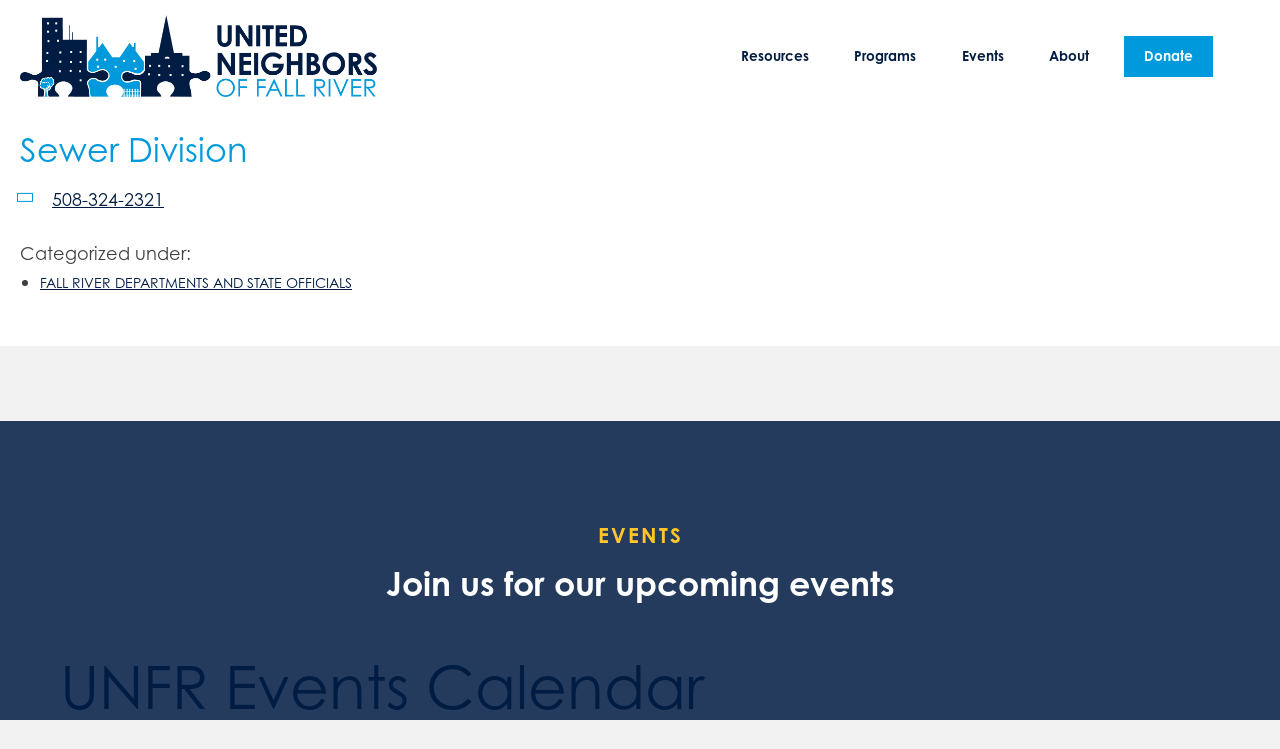

--- FILE ---
content_type: text/html; charset=UTF-8
request_url: https://unfr.org/resource/sewer-division/
body_size: 30291
content:
<!DOCTYPE html>
<html lang="en-US">
<head> <script>
var gform;gform||(document.addEventListener("gform_main_scripts_loaded",function(){gform.scriptsLoaded=!0}),document.addEventListener("gform/theme/scripts_loaded",function(){gform.themeScriptsLoaded=!0}),window.addEventListener("DOMContentLoaded",function(){gform.domLoaded=!0}),gform={domLoaded:!1,scriptsLoaded:!1,themeScriptsLoaded:!1,isFormEditor:()=>"function"==typeof InitializeEditor,callIfLoaded:function(o){return!(!gform.domLoaded||!gform.scriptsLoaded||!gform.themeScriptsLoaded&&!gform.isFormEditor()||(gform.isFormEditor()&&console.warn("The use of gform.initializeOnLoaded() is deprecated in the form editor context and will be removed in Gravity Forms 3.1."),o(),0))},initializeOnLoaded:function(o){gform.callIfLoaded(o)||(document.addEventListener("gform_main_scripts_loaded",()=>{gform.scriptsLoaded=!0,gform.callIfLoaded(o)}),document.addEventListener("gform/theme/scripts_loaded",()=>{gform.themeScriptsLoaded=!0,gform.callIfLoaded(o)}),window.addEventListener("DOMContentLoaded",()=>{gform.domLoaded=!0,gform.callIfLoaded(o)}))},hooks:{action:{},filter:{}},addAction:function(o,r,e,t){gform.addHook("action",o,r,e,t)},addFilter:function(o,r,e,t){gform.addHook("filter",o,r,e,t)},doAction:function(o){gform.doHook("action",o,arguments)},applyFilters:function(o){return gform.doHook("filter",o,arguments)},removeAction:function(o,r){gform.removeHook("action",o,r)},removeFilter:function(o,r,e){gform.removeHook("filter",o,r,e)},addHook:function(o,r,e,t,n){null==gform.hooks[o][r]&&(gform.hooks[o][r]=[]);var d=gform.hooks[o][r];null==n&&(n=r+"_"+d.length),gform.hooks[o][r].push({tag:n,callable:e,priority:t=null==t?10:t})},doHook:function(r,o,e){var t;if(e=Array.prototype.slice.call(e,1),null!=gform.hooks[r][o]&&((o=gform.hooks[r][o]).sort(function(o,r){return o.priority-r.priority}),o.forEach(function(o){"function"!=typeof(t=o.callable)&&(t=window[t]),"action"==r?t.apply(null,e):e[0]=t.apply(null,e)})),"filter"==r)return e[0]},removeHook:function(o,r,t,n){var e;null!=gform.hooks[o][r]&&(e=(e=gform.hooks[o][r]).filter(function(o,r,e){return!!(null!=n&&n!=o.tag||null!=t&&t!=o.priority)}),gform.hooks[o][r]=e)}});
</script>
<meta charset="UTF-8" /><script>if(navigator.userAgent.match(/MSIE|Internet Explorer/i)||navigator.userAgent.match(/Trident\/7\..*?rv:11/i)){var href=document.location.href;if(!href.match(/[?&]nowprocket/)){if(href.indexOf("?")==-1){if(href.indexOf("#")==-1){document.location.href=href+"?nowprocket=1"}else{document.location.href=href.replace("#","?nowprocket=1#")}}else{if(href.indexOf("#")==-1){document.location.href=href+"&nowprocket=1"}else{document.location.href=href.replace("#","&nowprocket=1#")}}}}</script><script>(()=>{class RocketLazyLoadScripts{constructor(){this.v="2.0.4",this.userEvents=["keydown","keyup","mousedown","mouseup","mousemove","mouseover","mouseout","touchmove","touchstart","touchend","touchcancel","wheel","click","dblclick","input"],this.attributeEvents=["onblur","onclick","oncontextmenu","ondblclick","onfocus","onmousedown","onmouseenter","onmouseleave","onmousemove","onmouseout","onmouseover","onmouseup","onmousewheel","onscroll","onsubmit"]}async t(){this.i(),this.o(),/iP(ad|hone)/.test(navigator.userAgent)&&this.h(),this.u(),this.l(this),this.m(),this.k(this),this.p(this),this._(),await Promise.all([this.R(),this.L()]),this.lastBreath=Date.now(),this.S(this),this.P(),this.D(),this.O(),this.M(),await this.C(this.delayedScripts.normal),await this.C(this.delayedScripts.defer),await this.C(this.delayedScripts.async),await this.T(),await this.F(),await this.j(),await this.A(),window.dispatchEvent(new Event("rocket-allScriptsLoaded")),this.everythingLoaded=!0,this.lastTouchEnd&&await new Promise(t=>setTimeout(t,500-Date.now()+this.lastTouchEnd)),this.I(),this.H(),this.U(),this.W()}i(){this.CSPIssue=sessionStorage.getItem("rocketCSPIssue"),document.addEventListener("securitypolicyviolation",t=>{this.CSPIssue||"script-src-elem"!==t.violatedDirective||"data"!==t.blockedURI||(this.CSPIssue=!0,sessionStorage.setItem("rocketCSPIssue",!0))},{isRocket:!0})}o(){window.addEventListener("pageshow",t=>{this.persisted=t.persisted,this.realWindowLoadedFired=!0},{isRocket:!0}),window.addEventListener("pagehide",()=>{this.onFirstUserAction=null},{isRocket:!0})}h(){let t;function e(e){t=e}window.addEventListener("touchstart",e,{isRocket:!0}),window.addEventListener("touchend",function i(o){o.changedTouches[0]&&t.changedTouches[0]&&Math.abs(o.changedTouches[0].pageX-t.changedTouches[0].pageX)<10&&Math.abs(o.changedTouches[0].pageY-t.changedTouches[0].pageY)<10&&o.timeStamp-t.timeStamp<200&&(window.removeEventListener("touchstart",e,{isRocket:!0}),window.removeEventListener("touchend",i,{isRocket:!0}),"INPUT"===o.target.tagName&&"text"===o.target.type||(o.target.dispatchEvent(new TouchEvent("touchend",{target:o.target,bubbles:!0})),o.target.dispatchEvent(new MouseEvent("mouseover",{target:o.target,bubbles:!0})),o.target.dispatchEvent(new PointerEvent("click",{target:o.target,bubbles:!0,cancelable:!0,detail:1,clientX:o.changedTouches[0].clientX,clientY:o.changedTouches[0].clientY})),event.preventDefault()))},{isRocket:!0})}q(t){this.userActionTriggered||("mousemove"!==t.type||this.firstMousemoveIgnored?"keyup"===t.type||"mouseover"===t.type||"mouseout"===t.type||(this.userActionTriggered=!0,this.onFirstUserAction&&this.onFirstUserAction()):this.firstMousemoveIgnored=!0),"click"===t.type&&t.preventDefault(),t.stopPropagation(),t.stopImmediatePropagation(),"touchstart"===this.lastEvent&&"touchend"===t.type&&(this.lastTouchEnd=Date.now()),"click"===t.type&&(this.lastTouchEnd=0),this.lastEvent=t.type,t.composedPath&&t.composedPath()[0].getRootNode()instanceof ShadowRoot&&(t.rocketTarget=t.composedPath()[0]),this.savedUserEvents.push(t)}u(){this.savedUserEvents=[],this.userEventHandler=this.q.bind(this),this.userEvents.forEach(t=>window.addEventListener(t,this.userEventHandler,{passive:!1,isRocket:!0})),document.addEventListener("visibilitychange",this.userEventHandler,{isRocket:!0})}U(){this.userEvents.forEach(t=>window.removeEventListener(t,this.userEventHandler,{passive:!1,isRocket:!0})),document.removeEventListener("visibilitychange",this.userEventHandler,{isRocket:!0}),this.savedUserEvents.forEach(t=>{(t.rocketTarget||t.target).dispatchEvent(new window[t.constructor.name](t.type,t))})}m(){const t="return false",e=Array.from(this.attributeEvents,t=>"data-rocket-"+t),i="["+this.attributeEvents.join("],[")+"]",o="[data-rocket-"+this.attributeEvents.join("],[data-rocket-")+"]",s=(e,i,o)=>{o&&o!==t&&(e.setAttribute("data-rocket-"+i,o),e["rocket"+i]=new Function("event",o),e.setAttribute(i,t))};new MutationObserver(t=>{for(const n of t)"attributes"===n.type&&(n.attributeName.startsWith("data-rocket-")||this.everythingLoaded?n.attributeName.startsWith("data-rocket-")&&this.everythingLoaded&&this.N(n.target,n.attributeName.substring(12)):s(n.target,n.attributeName,n.target.getAttribute(n.attributeName))),"childList"===n.type&&n.addedNodes.forEach(t=>{if(t.nodeType===Node.ELEMENT_NODE)if(this.everythingLoaded)for(const i of[t,...t.querySelectorAll(o)])for(const t of i.getAttributeNames())e.includes(t)&&this.N(i,t.substring(12));else for(const e of[t,...t.querySelectorAll(i)])for(const t of e.getAttributeNames())this.attributeEvents.includes(t)&&s(e,t,e.getAttribute(t))})}).observe(document,{subtree:!0,childList:!0,attributeFilter:[...this.attributeEvents,...e]})}I(){this.attributeEvents.forEach(t=>{document.querySelectorAll("[data-rocket-"+t+"]").forEach(e=>{this.N(e,t)})})}N(t,e){const i=t.getAttribute("data-rocket-"+e);i&&(t.setAttribute(e,i),t.removeAttribute("data-rocket-"+e))}k(t){Object.defineProperty(HTMLElement.prototype,"onclick",{get(){return this.rocketonclick||null},set(e){this.rocketonclick=e,this.setAttribute(t.everythingLoaded?"onclick":"data-rocket-onclick","this.rocketonclick(event)")}})}S(t){function e(e,i){let o=e[i];e[i]=null,Object.defineProperty(e,i,{get:()=>o,set(s){t.everythingLoaded?o=s:e["rocket"+i]=o=s}})}e(document,"onreadystatechange"),e(window,"onload"),e(window,"onpageshow");try{Object.defineProperty(document,"readyState",{get:()=>t.rocketReadyState,set(e){t.rocketReadyState=e},configurable:!0}),document.readyState="loading"}catch(t){console.log("WPRocket DJE readyState conflict, bypassing")}}l(t){this.originalAddEventListener=EventTarget.prototype.addEventListener,this.originalRemoveEventListener=EventTarget.prototype.removeEventListener,this.savedEventListeners=[],EventTarget.prototype.addEventListener=function(e,i,o){o&&o.isRocket||!t.B(e,this)&&!t.userEvents.includes(e)||t.B(e,this)&&!t.userActionTriggered||e.startsWith("rocket-")||t.everythingLoaded?t.originalAddEventListener.call(this,e,i,o):(t.savedEventListeners.push({target:this,remove:!1,type:e,func:i,options:o}),"mouseenter"!==e&&"mouseleave"!==e||t.originalAddEventListener.call(this,e,t.savedUserEvents.push,o))},EventTarget.prototype.removeEventListener=function(e,i,o){o&&o.isRocket||!t.B(e,this)&&!t.userEvents.includes(e)||t.B(e,this)&&!t.userActionTriggered||e.startsWith("rocket-")||t.everythingLoaded?t.originalRemoveEventListener.call(this,e,i,o):t.savedEventListeners.push({target:this,remove:!0,type:e,func:i,options:o})}}J(t,e){this.savedEventListeners=this.savedEventListeners.filter(i=>{let o=i.type,s=i.target||window;return e!==o||t!==s||(this.B(o,s)&&(i.type="rocket-"+o),this.$(i),!1)})}H(){EventTarget.prototype.addEventListener=this.originalAddEventListener,EventTarget.prototype.removeEventListener=this.originalRemoveEventListener,this.savedEventListeners.forEach(t=>this.$(t))}$(t){t.remove?this.originalRemoveEventListener.call(t.target,t.type,t.func,t.options):this.originalAddEventListener.call(t.target,t.type,t.func,t.options)}p(t){let e;function i(e){return t.everythingLoaded?e:e.split(" ").map(t=>"load"===t||t.startsWith("load.")?"rocket-jquery-load":t).join(" ")}function o(o){function s(e){const s=o.fn[e];o.fn[e]=o.fn.init.prototype[e]=function(){return this[0]===window&&t.userActionTriggered&&("string"==typeof arguments[0]||arguments[0]instanceof String?arguments[0]=i(arguments[0]):"object"==typeof arguments[0]&&Object.keys(arguments[0]).forEach(t=>{const e=arguments[0][t];delete arguments[0][t],arguments[0][i(t)]=e})),s.apply(this,arguments),this}}if(o&&o.fn&&!t.allJQueries.includes(o)){const e={DOMContentLoaded:[],"rocket-DOMContentLoaded":[]};for(const t in e)document.addEventListener(t,()=>{e[t].forEach(t=>t())},{isRocket:!0});o.fn.ready=o.fn.init.prototype.ready=function(i){function s(){parseInt(o.fn.jquery)>2?setTimeout(()=>i.bind(document)(o)):i.bind(document)(o)}return"function"==typeof i&&(t.realDomReadyFired?!t.userActionTriggered||t.fauxDomReadyFired?s():e["rocket-DOMContentLoaded"].push(s):e.DOMContentLoaded.push(s)),o([])},s("on"),s("one"),s("off"),t.allJQueries.push(o)}e=o}t.allJQueries=[],o(window.jQuery),Object.defineProperty(window,"jQuery",{get:()=>e,set(t){o(t)}})}P(){const t=new Map;document.write=document.writeln=function(e){const i=document.currentScript,o=document.createRange(),s=i.parentElement;let n=t.get(i);void 0===n&&(n=i.nextSibling,t.set(i,n));const c=document.createDocumentFragment();o.setStart(c,0),c.appendChild(o.createContextualFragment(e)),s.insertBefore(c,n)}}async R(){return new Promise(t=>{this.userActionTriggered?t():this.onFirstUserAction=t})}async L(){return new Promise(t=>{document.addEventListener("DOMContentLoaded",()=>{this.realDomReadyFired=!0,t()},{isRocket:!0})})}async j(){return this.realWindowLoadedFired?Promise.resolve():new Promise(t=>{window.addEventListener("load",t,{isRocket:!0})})}M(){this.pendingScripts=[];this.scriptsMutationObserver=new MutationObserver(t=>{for(const e of t)e.addedNodes.forEach(t=>{"SCRIPT"!==t.tagName||t.noModule||t.isWPRocket||this.pendingScripts.push({script:t,promise:new Promise(e=>{const i=()=>{const i=this.pendingScripts.findIndex(e=>e.script===t);i>=0&&this.pendingScripts.splice(i,1),e()};t.addEventListener("load",i,{isRocket:!0}),t.addEventListener("error",i,{isRocket:!0}),setTimeout(i,1e3)})})})}),this.scriptsMutationObserver.observe(document,{childList:!0,subtree:!0})}async F(){await this.X(),this.pendingScripts.length?(await this.pendingScripts[0].promise,await this.F()):this.scriptsMutationObserver.disconnect()}D(){this.delayedScripts={normal:[],async:[],defer:[]},document.querySelectorAll("script[type$=rocketlazyloadscript]").forEach(t=>{t.hasAttribute("data-rocket-src")?t.hasAttribute("async")&&!1!==t.async?this.delayedScripts.async.push(t):t.hasAttribute("defer")&&!1!==t.defer||"module"===t.getAttribute("data-rocket-type")?this.delayedScripts.defer.push(t):this.delayedScripts.normal.push(t):this.delayedScripts.normal.push(t)})}async _(){await this.L();let t=[];document.querySelectorAll("script[type$=rocketlazyloadscript][data-rocket-src]").forEach(e=>{let i=e.getAttribute("data-rocket-src");if(i&&!i.startsWith("data:")){i.startsWith("//")&&(i=location.protocol+i);try{const o=new URL(i).origin;o!==location.origin&&t.push({src:o,crossOrigin:e.crossOrigin||"module"===e.getAttribute("data-rocket-type")})}catch(t){}}}),t=[...new Map(t.map(t=>[JSON.stringify(t),t])).values()],this.Y(t,"preconnect")}async G(t){if(await this.K(),!0!==t.noModule||!("noModule"in HTMLScriptElement.prototype))return new Promise(e=>{let i;function o(){(i||t).setAttribute("data-rocket-status","executed"),e()}try{if(navigator.userAgent.includes("Firefox/")||""===navigator.vendor||this.CSPIssue)i=document.createElement("script"),[...t.attributes].forEach(t=>{let e=t.nodeName;"type"!==e&&("data-rocket-type"===e&&(e="type"),"data-rocket-src"===e&&(e="src"),i.setAttribute(e,t.nodeValue))}),t.text&&(i.text=t.text),t.nonce&&(i.nonce=t.nonce),i.hasAttribute("src")?(i.addEventListener("load",o,{isRocket:!0}),i.addEventListener("error",()=>{i.setAttribute("data-rocket-status","failed-network"),e()},{isRocket:!0}),setTimeout(()=>{i.isConnected||e()},1)):(i.text=t.text,o()),i.isWPRocket=!0,t.parentNode.replaceChild(i,t);else{const i=t.getAttribute("data-rocket-type"),s=t.getAttribute("data-rocket-src");i?(t.type=i,t.removeAttribute("data-rocket-type")):t.removeAttribute("type"),t.addEventListener("load",o,{isRocket:!0}),t.addEventListener("error",i=>{this.CSPIssue&&i.target.src.startsWith("data:")?(console.log("WPRocket: CSP fallback activated"),t.removeAttribute("src"),this.G(t).then(e)):(t.setAttribute("data-rocket-status","failed-network"),e())},{isRocket:!0}),s?(t.fetchPriority="high",t.removeAttribute("data-rocket-src"),t.src=s):t.src="data:text/javascript;base64,"+window.btoa(unescape(encodeURIComponent(t.text)))}}catch(i){t.setAttribute("data-rocket-status","failed-transform"),e()}});t.setAttribute("data-rocket-status","skipped")}async C(t){const e=t.shift();return e?(e.isConnected&&await this.G(e),this.C(t)):Promise.resolve()}O(){this.Y([...this.delayedScripts.normal,...this.delayedScripts.defer,...this.delayedScripts.async],"preload")}Y(t,e){this.trash=this.trash||[];let i=!0;var o=document.createDocumentFragment();t.forEach(t=>{const s=t.getAttribute&&t.getAttribute("data-rocket-src")||t.src;if(s&&!s.startsWith("data:")){const n=document.createElement("link");n.href=s,n.rel=e,"preconnect"!==e&&(n.as="script",n.fetchPriority=i?"high":"low"),t.getAttribute&&"module"===t.getAttribute("data-rocket-type")&&(n.crossOrigin=!0),t.crossOrigin&&(n.crossOrigin=t.crossOrigin),t.integrity&&(n.integrity=t.integrity),t.nonce&&(n.nonce=t.nonce),o.appendChild(n),this.trash.push(n),i=!1}}),document.head.appendChild(o)}W(){this.trash.forEach(t=>t.remove())}async T(){try{document.readyState="interactive"}catch(t){}this.fauxDomReadyFired=!0;try{await this.K(),this.J(document,"readystatechange"),document.dispatchEvent(new Event("rocket-readystatechange")),await this.K(),document.rocketonreadystatechange&&document.rocketonreadystatechange(),await this.K(),this.J(document,"DOMContentLoaded"),document.dispatchEvent(new Event("rocket-DOMContentLoaded")),await this.K(),this.J(window,"DOMContentLoaded"),window.dispatchEvent(new Event("rocket-DOMContentLoaded"))}catch(t){console.error(t)}}async A(){try{document.readyState="complete"}catch(t){}try{await this.K(),this.J(document,"readystatechange"),document.dispatchEvent(new Event("rocket-readystatechange")),await this.K(),document.rocketonreadystatechange&&document.rocketonreadystatechange(),await this.K(),this.J(window,"load"),window.dispatchEvent(new Event("rocket-load")),await this.K(),window.rocketonload&&window.rocketonload(),await this.K(),this.allJQueries.forEach(t=>t(window).trigger("rocket-jquery-load")),await this.K(),this.J(window,"pageshow");const t=new Event("rocket-pageshow");t.persisted=this.persisted,window.dispatchEvent(t),await this.K(),window.rocketonpageshow&&window.rocketonpageshow({persisted:this.persisted})}catch(t){console.error(t)}}async K(){Date.now()-this.lastBreath>45&&(await this.X(),this.lastBreath=Date.now())}async X(){return document.hidden?new Promise(t=>setTimeout(t)):new Promise(t=>requestAnimationFrame(t))}B(t,e){return e===document&&"readystatechange"===t||(e===document&&"DOMContentLoaded"===t||(e===window&&"DOMContentLoaded"===t||(e===window&&"load"===t||e===window&&"pageshow"===t)))}static run(){(new RocketLazyLoadScripts).t()}}RocketLazyLoadScripts.run()})();</script>
    <!-- Google Tag Manager -->
    <script type="rocketlazyloadscript">(function(w,d,s,l,i){w[l]=w[l]||[];w[l].push({'gtm.start':
                new Date().getTime(),event:'gtm.js'});var f=d.getElementsByTagName(s)[0],
            j=d.createElement(s),dl=l!='dataLayer'?'&l='+l:'';j.async=true;j.src=
            'https://www.googletagmanager.com/gtm.js?id='+i+dl;f.parentNode.insertBefore(j,f);
        })(window,document,'script','dataLayer','GTM-WRSZQ2H');</script>
    <!-- End Google Tag Manager -->
    <!-- Google GA4 tag (gtag.js) -->
    <script type="rocketlazyloadscript" async data-rocket-src="https://www.googletagmanager.com/gtag/js?id=G-8Y3XZVEQD7"></script>
    <script type="rocketlazyloadscript">
        window.dataLayer = window.dataLayer || [];
        function gtag(){dataLayer.push(arguments);}
        gtag('js', new Date());

        gtag('config', 'G-8Y3XZVEQD7');
    </script>


<meta name='viewport' content='width=device-width, initial-scale=1.0' />
<meta http-equiv='X-UA-Compatible' content='IE=edge' />
<link rel="stylesheet" href="https://use.typekit.net/mrq8dyj.css">
<link rel="profile" href="https://gmpg.org/xfn/11" />
<title>Sewer Division &#8211; United Neighbors of Fall River</title>
<meta name='robots' content='max-image-preview:large' />
	<style>img:is([sizes="auto" i], [sizes^="auto," i]) { contain-intrinsic-size: 3000px 1500px }</style>
	<link rel='dns-prefetch' href='//www.google.com' />
<link rel='dns-prefetch' href='//kit.fontawesome.com' />

<link rel="alternate" type="application/rss+xml" title="United Neighbors of Fall River &raquo; Feed" href="https://unfr.org/feed/" />
<link rel="alternate" type="application/rss+xml" title="United Neighbors of Fall River &raquo; Comments Feed" href="https://unfr.org/comments/feed/" />
<link rel="alternate" type="text/calendar" title="United Neighbors of Fall River &raquo; iCal Feed" href="https://unfr.org/events/?ical=1" />
<link rel='stylesheet' id='tribe-events-pro-mini-calendar-block-styles-css' href='https://unfr.org/wp-content/plugins/events-calendar-pro/build/css/tribe-events-pro-mini-calendar-block.css?ver=7.7.12' media='all' />
<style id='wp-emoji-styles-inline-css'>

	img.wp-smiley, img.emoji {
		display: inline !important;
		border: none !important;
		box-shadow: none !important;
		height: 1em !important;
		width: 1em !important;
		margin: 0 0.07em !important;
		vertical-align: -0.1em !important;
		background: none !important;
		padding: 0 !important;
	}
</style>
<link rel='stylesheet' id='wp-block-library-css' href='https://unfr.org/wp-includes/css/dist/block-library/style.min.css?ver=6.8.3' media='all' />
<style id='wp-block-library-theme-inline-css'>
.wp-block-audio :where(figcaption){color:#555;font-size:13px;text-align:center}.is-dark-theme .wp-block-audio :where(figcaption){color:#ffffffa6}.wp-block-audio{margin:0 0 1em}.wp-block-code{border:1px solid #ccc;border-radius:4px;font-family:Menlo,Consolas,monaco,monospace;padding:.8em 1em}.wp-block-embed :where(figcaption){color:#555;font-size:13px;text-align:center}.is-dark-theme .wp-block-embed :where(figcaption){color:#ffffffa6}.wp-block-embed{margin:0 0 1em}.blocks-gallery-caption{color:#555;font-size:13px;text-align:center}.is-dark-theme .blocks-gallery-caption{color:#ffffffa6}:root :where(.wp-block-image figcaption){color:#555;font-size:13px;text-align:center}.is-dark-theme :root :where(.wp-block-image figcaption){color:#ffffffa6}.wp-block-image{margin:0 0 1em}.wp-block-pullquote{border-bottom:4px solid;border-top:4px solid;color:currentColor;margin-bottom:1.75em}.wp-block-pullquote cite,.wp-block-pullquote footer,.wp-block-pullquote__citation{color:currentColor;font-size:.8125em;font-style:normal;text-transform:uppercase}.wp-block-quote{border-left:.25em solid;margin:0 0 1.75em;padding-left:1em}.wp-block-quote cite,.wp-block-quote footer{color:currentColor;font-size:.8125em;font-style:normal;position:relative}.wp-block-quote:where(.has-text-align-right){border-left:none;border-right:.25em solid;padding-left:0;padding-right:1em}.wp-block-quote:where(.has-text-align-center){border:none;padding-left:0}.wp-block-quote.is-large,.wp-block-quote.is-style-large,.wp-block-quote:where(.is-style-plain){border:none}.wp-block-search .wp-block-search__label{font-weight:700}.wp-block-search__button{border:1px solid #ccc;padding:.375em .625em}:where(.wp-block-group.has-background){padding:1.25em 2.375em}.wp-block-separator.has-css-opacity{opacity:.4}.wp-block-separator{border:none;border-bottom:2px solid;margin-left:auto;margin-right:auto}.wp-block-separator.has-alpha-channel-opacity{opacity:1}.wp-block-separator:not(.is-style-wide):not(.is-style-dots){width:100px}.wp-block-separator.has-background:not(.is-style-dots){border-bottom:none;height:1px}.wp-block-separator.has-background:not(.is-style-wide):not(.is-style-dots){height:2px}.wp-block-table{margin:0 0 1em}.wp-block-table td,.wp-block-table th{word-break:normal}.wp-block-table :where(figcaption){color:#555;font-size:13px;text-align:center}.is-dark-theme .wp-block-table :where(figcaption){color:#ffffffa6}.wp-block-video :where(figcaption){color:#555;font-size:13px;text-align:center}.is-dark-theme .wp-block-video :where(figcaption){color:#ffffffa6}.wp-block-video{margin:0 0 1em}:root :where(.wp-block-template-part.has-background){margin-bottom:0;margin-top:0;padding:1.25em 2.375em}
</style>
<style id='classic-theme-styles-inline-css'>
/*! This file is auto-generated */
.wp-block-button__link{color:#fff;background-color:#32373c;border-radius:9999px;box-shadow:none;text-decoration:none;padding:calc(.667em + 2px) calc(1.333em + 2px);font-size:1.125em}.wp-block-file__button{background:#32373c;color:#fff;text-decoration:none}
</style>
<link rel='stylesheet' id='mediaelement-css' href='https://unfr.org/wp-includes/js/mediaelement/mediaelementplayer-legacy.min.css?ver=4.2.17' media='all' />
<link rel='stylesheet' id='wp-mediaelement-css' href='https://unfr.org/wp-includes/js/mediaelement/wp-mediaelement.min.css?ver=6.8.3' media='all' />
<link rel='stylesheet' id='view_editor_gutenberg_frontend_assets-css' href='https://unfr.org/wp-content/plugins/wp-views/public/css/views-frontend.css?ver=3.6.21' media='all' />
<style id='view_editor_gutenberg_frontend_assets-inline-css'>
.wpv-sort-list-dropdown.wpv-sort-list-dropdown-style-default > span.wpv-sort-list,.wpv-sort-list-dropdown.wpv-sort-list-dropdown-style-default .wpv-sort-list-item {border-color: #cdcdcd;}.wpv-sort-list-dropdown.wpv-sort-list-dropdown-style-default .wpv-sort-list-item a {color: #444;background-color: #fff;}.wpv-sort-list-dropdown.wpv-sort-list-dropdown-style-default a:hover,.wpv-sort-list-dropdown.wpv-sort-list-dropdown-style-default a:focus {color: #000;background-color: #eee;}.wpv-sort-list-dropdown.wpv-sort-list-dropdown-style-default .wpv-sort-list-item.wpv-sort-list-current a {color: #000;background-color: #eee;}
.wpv-sort-list-dropdown.wpv-sort-list-dropdown-style-default > span.wpv-sort-list,.wpv-sort-list-dropdown.wpv-sort-list-dropdown-style-default .wpv-sort-list-item {border-color: #cdcdcd;}.wpv-sort-list-dropdown.wpv-sort-list-dropdown-style-default .wpv-sort-list-item a {color: #444;background-color: #fff;}.wpv-sort-list-dropdown.wpv-sort-list-dropdown-style-default a:hover,.wpv-sort-list-dropdown.wpv-sort-list-dropdown-style-default a:focus {color: #000;background-color: #eee;}.wpv-sort-list-dropdown.wpv-sort-list-dropdown-style-default .wpv-sort-list-item.wpv-sort-list-current a {color: #000;background-color: #eee;}.wpv-sort-list-dropdown.wpv-sort-list-dropdown-style-grey > span.wpv-sort-list,.wpv-sort-list-dropdown.wpv-sort-list-dropdown-style-grey .wpv-sort-list-item {border-color: #cdcdcd;}.wpv-sort-list-dropdown.wpv-sort-list-dropdown-style-grey .wpv-sort-list-item a {color: #444;background-color: #eeeeee;}.wpv-sort-list-dropdown.wpv-sort-list-dropdown-style-grey a:hover,.wpv-sort-list-dropdown.wpv-sort-list-dropdown-style-grey a:focus {color: #000;background-color: #e5e5e5;}.wpv-sort-list-dropdown.wpv-sort-list-dropdown-style-grey .wpv-sort-list-item.wpv-sort-list-current a {color: #000;background-color: #e5e5e5;}
.wpv-sort-list-dropdown.wpv-sort-list-dropdown-style-default > span.wpv-sort-list,.wpv-sort-list-dropdown.wpv-sort-list-dropdown-style-default .wpv-sort-list-item {border-color: #cdcdcd;}.wpv-sort-list-dropdown.wpv-sort-list-dropdown-style-default .wpv-sort-list-item a {color: #444;background-color: #fff;}.wpv-sort-list-dropdown.wpv-sort-list-dropdown-style-default a:hover,.wpv-sort-list-dropdown.wpv-sort-list-dropdown-style-default a:focus {color: #000;background-color: #eee;}.wpv-sort-list-dropdown.wpv-sort-list-dropdown-style-default .wpv-sort-list-item.wpv-sort-list-current a {color: #000;background-color: #eee;}.wpv-sort-list-dropdown.wpv-sort-list-dropdown-style-grey > span.wpv-sort-list,.wpv-sort-list-dropdown.wpv-sort-list-dropdown-style-grey .wpv-sort-list-item {border-color: #cdcdcd;}.wpv-sort-list-dropdown.wpv-sort-list-dropdown-style-grey .wpv-sort-list-item a {color: #444;background-color: #eeeeee;}.wpv-sort-list-dropdown.wpv-sort-list-dropdown-style-grey a:hover,.wpv-sort-list-dropdown.wpv-sort-list-dropdown-style-grey a:focus {color: #000;background-color: #e5e5e5;}.wpv-sort-list-dropdown.wpv-sort-list-dropdown-style-grey .wpv-sort-list-item.wpv-sort-list-current a {color: #000;background-color: #e5e5e5;}.wpv-sort-list-dropdown.wpv-sort-list-dropdown-style-blue > span.wpv-sort-list,.wpv-sort-list-dropdown.wpv-sort-list-dropdown-style-blue .wpv-sort-list-item {border-color: #0099cc;}.wpv-sort-list-dropdown.wpv-sort-list-dropdown-style-blue .wpv-sort-list-item a {color: #444;background-color: #cbddeb;}.wpv-sort-list-dropdown.wpv-sort-list-dropdown-style-blue a:hover,.wpv-sort-list-dropdown.wpv-sort-list-dropdown-style-blue a:focus {color: #000;background-color: #95bedd;}.wpv-sort-list-dropdown.wpv-sort-list-dropdown-style-blue .wpv-sort-list-item.wpv-sort-list-current a {color: #000;background-color: #95bedd;}
</style>
<style id='global-styles-inline-css'>
:root{--wp--preset--aspect-ratio--square: 1;--wp--preset--aspect-ratio--4-3: 4/3;--wp--preset--aspect-ratio--3-4: 3/4;--wp--preset--aspect-ratio--3-2: 3/2;--wp--preset--aspect-ratio--2-3: 2/3;--wp--preset--aspect-ratio--16-9: 16/9;--wp--preset--aspect-ratio--9-16: 9/16;--wp--preset--color--black: #000000;--wp--preset--color--cyan-bluish-gray: #abb8c3;--wp--preset--color--white: #ffffff;--wp--preset--color--pale-pink: #f78da7;--wp--preset--color--vivid-red: #cf2e2e;--wp--preset--color--luminous-vivid-orange: #ff6900;--wp--preset--color--luminous-vivid-amber: #fcb900;--wp--preset--color--light-green-cyan: #7bdcb5;--wp--preset--color--vivid-green-cyan: #00d084;--wp--preset--color--pale-cyan-blue: #8ed1fc;--wp--preset--color--vivid-cyan-blue: #0693e3;--wp--preset--color--vivid-purple: #9b51e0;--wp--preset--color--fl-heading-text: #333333;--wp--preset--color--fl-body-bg: #f2f2f2;--wp--preset--color--fl-body-text: #757575;--wp--preset--color--fl-accent: #2b7bb9;--wp--preset--color--fl-accent-hover: #2b7bb9;--wp--preset--color--fl-topbar-bg: #ffffff;--wp--preset--color--fl-topbar-text: #757575;--wp--preset--color--fl-topbar-link: #2b7bb9;--wp--preset--color--fl-topbar-hover: #2b7bb9;--wp--preset--color--fl-header-bg: #ffffff;--wp--preset--color--fl-header-text: #757575;--wp--preset--color--fl-header-link: #757575;--wp--preset--color--fl-header-hover: #2b7bb9;--wp--preset--color--fl-nav-bg: #ffffff;--wp--preset--color--fl-nav-link: #757575;--wp--preset--color--fl-nav-hover: #2b7bb9;--wp--preset--color--fl-content-bg: #ffffff;--wp--preset--color--fl-footer-widgets-bg: #ffffff;--wp--preset--color--fl-footer-widgets-text: #757575;--wp--preset--color--fl-footer-widgets-link: #2b7bb9;--wp--preset--color--fl-footer-widgets-hover: #2b7bb9;--wp--preset--color--fl-footer-bg: #ffffff;--wp--preset--color--fl-footer-text: #757575;--wp--preset--color--fl-footer-link: #2b7bb9;--wp--preset--color--fl-footer-hover: #2b7bb9;--wp--preset--gradient--vivid-cyan-blue-to-vivid-purple: linear-gradient(135deg,rgba(6,147,227,1) 0%,rgb(155,81,224) 100%);--wp--preset--gradient--light-green-cyan-to-vivid-green-cyan: linear-gradient(135deg,rgb(122,220,180) 0%,rgb(0,208,130) 100%);--wp--preset--gradient--luminous-vivid-amber-to-luminous-vivid-orange: linear-gradient(135deg,rgba(252,185,0,1) 0%,rgba(255,105,0,1) 100%);--wp--preset--gradient--luminous-vivid-orange-to-vivid-red: linear-gradient(135deg,rgba(255,105,0,1) 0%,rgb(207,46,46) 100%);--wp--preset--gradient--very-light-gray-to-cyan-bluish-gray: linear-gradient(135deg,rgb(238,238,238) 0%,rgb(169,184,195) 100%);--wp--preset--gradient--cool-to-warm-spectrum: linear-gradient(135deg,rgb(74,234,220) 0%,rgb(151,120,209) 20%,rgb(207,42,186) 40%,rgb(238,44,130) 60%,rgb(251,105,98) 80%,rgb(254,248,76) 100%);--wp--preset--gradient--blush-light-purple: linear-gradient(135deg,rgb(255,206,236) 0%,rgb(152,150,240) 100%);--wp--preset--gradient--blush-bordeaux: linear-gradient(135deg,rgb(254,205,165) 0%,rgb(254,45,45) 50%,rgb(107,0,62) 100%);--wp--preset--gradient--luminous-dusk: linear-gradient(135deg,rgb(255,203,112) 0%,rgb(199,81,192) 50%,rgb(65,88,208) 100%);--wp--preset--gradient--pale-ocean: linear-gradient(135deg,rgb(255,245,203) 0%,rgb(182,227,212) 50%,rgb(51,167,181) 100%);--wp--preset--gradient--electric-grass: linear-gradient(135deg,rgb(202,248,128) 0%,rgb(113,206,126) 100%);--wp--preset--gradient--midnight: linear-gradient(135deg,rgb(2,3,129) 0%,rgb(40,116,252) 100%);--wp--preset--font-size--small: 13px;--wp--preset--font-size--medium: 20px;--wp--preset--font-size--large: 36px;--wp--preset--font-size--x-large: 42px;--wp--preset--spacing--20: 0.44rem;--wp--preset--spacing--30: 0.67rem;--wp--preset--spacing--40: 1rem;--wp--preset--spacing--50: 1.5rem;--wp--preset--spacing--60: 2.25rem;--wp--preset--spacing--70: 3.38rem;--wp--preset--spacing--80: 5.06rem;--wp--preset--shadow--natural: 6px 6px 9px rgba(0, 0, 0, 0.2);--wp--preset--shadow--deep: 12px 12px 50px rgba(0, 0, 0, 0.4);--wp--preset--shadow--sharp: 6px 6px 0px rgba(0, 0, 0, 0.2);--wp--preset--shadow--outlined: 6px 6px 0px -3px rgba(255, 255, 255, 1), 6px 6px rgba(0, 0, 0, 1);--wp--preset--shadow--crisp: 6px 6px 0px rgba(0, 0, 0, 1);}:where(.is-layout-flex){gap: 0.5em;}:where(.is-layout-grid){gap: 0.5em;}body .is-layout-flex{display: flex;}.is-layout-flex{flex-wrap: wrap;align-items: center;}.is-layout-flex > :is(*, div){margin: 0;}body .is-layout-grid{display: grid;}.is-layout-grid > :is(*, div){margin: 0;}:where(.wp-block-columns.is-layout-flex){gap: 2em;}:where(.wp-block-columns.is-layout-grid){gap: 2em;}:where(.wp-block-post-template.is-layout-flex){gap: 1.25em;}:where(.wp-block-post-template.is-layout-grid){gap: 1.25em;}.has-black-color{color: var(--wp--preset--color--black) !important;}.has-cyan-bluish-gray-color{color: var(--wp--preset--color--cyan-bluish-gray) !important;}.has-white-color{color: var(--wp--preset--color--white) !important;}.has-pale-pink-color{color: var(--wp--preset--color--pale-pink) !important;}.has-vivid-red-color{color: var(--wp--preset--color--vivid-red) !important;}.has-luminous-vivid-orange-color{color: var(--wp--preset--color--luminous-vivid-orange) !important;}.has-luminous-vivid-amber-color{color: var(--wp--preset--color--luminous-vivid-amber) !important;}.has-light-green-cyan-color{color: var(--wp--preset--color--light-green-cyan) !important;}.has-vivid-green-cyan-color{color: var(--wp--preset--color--vivid-green-cyan) !important;}.has-pale-cyan-blue-color{color: var(--wp--preset--color--pale-cyan-blue) !important;}.has-vivid-cyan-blue-color{color: var(--wp--preset--color--vivid-cyan-blue) !important;}.has-vivid-purple-color{color: var(--wp--preset--color--vivid-purple) !important;}.has-black-background-color{background-color: var(--wp--preset--color--black) !important;}.has-cyan-bluish-gray-background-color{background-color: var(--wp--preset--color--cyan-bluish-gray) !important;}.has-white-background-color{background-color: var(--wp--preset--color--white) !important;}.has-pale-pink-background-color{background-color: var(--wp--preset--color--pale-pink) !important;}.has-vivid-red-background-color{background-color: var(--wp--preset--color--vivid-red) !important;}.has-luminous-vivid-orange-background-color{background-color: var(--wp--preset--color--luminous-vivid-orange) !important;}.has-luminous-vivid-amber-background-color{background-color: var(--wp--preset--color--luminous-vivid-amber) !important;}.has-light-green-cyan-background-color{background-color: var(--wp--preset--color--light-green-cyan) !important;}.has-vivid-green-cyan-background-color{background-color: var(--wp--preset--color--vivid-green-cyan) !important;}.has-pale-cyan-blue-background-color{background-color: var(--wp--preset--color--pale-cyan-blue) !important;}.has-vivid-cyan-blue-background-color{background-color: var(--wp--preset--color--vivid-cyan-blue) !important;}.has-vivid-purple-background-color{background-color: var(--wp--preset--color--vivid-purple) !important;}.has-black-border-color{border-color: var(--wp--preset--color--black) !important;}.has-cyan-bluish-gray-border-color{border-color: var(--wp--preset--color--cyan-bluish-gray) !important;}.has-white-border-color{border-color: var(--wp--preset--color--white) !important;}.has-pale-pink-border-color{border-color: var(--wp--preset--color--pale-pink) !important;}.has-vivid-red-border-color{border-color: var(--wp--preset--color--vivid-red) !important;}.has-luminous-vivid-orange-border-color{border-color: var(--wp--preset--color--luminous-vivid-orange) !important;}.has-luminous-vivid-amber-border-color{border-color: var(--wp--preset--color--luminous-vivid-amber) !important;}.has-light-green-cyan-border-color{border-color: var(--wp--preset--color--light-green-cyan) !important;}.has-vivid-green-cyan-border-color{border-color: var(--wp--preset--color--vivid-green-cyan) !important;}.has-pale-cyan-blue-border-color{border-color: var(--wp--preset--color--pale-cyan-blue) !important;}.has-vivid-cyan-blue-border-color{border-color: var(--wp--preset--color--vivid-cyan-blue) !important;}.has-vivid-purple-border-color{border-color: var(--wp--preset--color--vivid-purple) !important;}.has-vivid-cyan-blue-to-vivid-purple-gradient-background{background: var(--wp--preset--gradient--vivid-cyan-blue-to-vivid-purple) !important;}.has-light-green-cyan-to-vivid-green-cyan-gradient-background{background: var(--wp--preset--gradient--light-green-cyan-to-vivid-green-cyan) !important;}.has-luminous-vivid-amber-to-luminous-vivid-orange-gradient-background{background: var(--wp--preset--gradient--luminous-vivid-amber-to-luminous-vivid-orange) !important;}.has-luminous-vivid-orange-to-vivid-red-gradient-background{background: var(--wp--preset--gradient--luminous-vivid-orange-to-vivid-red) !important;}.has-very-light-gray-to-cyan-bluish-gray-gradient-background{background: var(--wp--preset--gradient--very-light-gray-to-cyan-bluish-gray) !important;}.has-cool-to-warm-spectrum-gradient-background{background: var(--wp--preset--gradient--cool-to-warm-spectrum) !important;}.has-blush-light-purple-gradient-background{background: var(--wp--preset--gradient--blush-light-purple) !important;}.has-blush-bordeaux-gradient-background{background: var(--wp--preset--gradient--blush-bordeaux) !important;}.has-luminous-dusk-gradient-background{background: var(--wp--preset--gradient--luminous-dusk) !important;}.has-pale-ocean-gradient-background{background: var(--wp--preset--gradient--pale-ocean) !important;}.has-electric-grass-gradient-background{background: var(--wp--preset--gradient--electric-grass) !important;}.has-midnight-gradient-background{background: var(--wp--preset--gradient--midnight) !important;}.has-small-font-size{font-size: var(--wp--preset--font-size--small) !important;}.has-medium-font-size{font-size: var(--wp--preset--font-size--medium) !important;}.has-large-font-size{font-size: var(--wp--preset--font-size--large) !important;}.has-x-large-font-size{font-size: var(--wp--preset--font-size--x-large) !important;}
:where(.wp-block-post-template.is-layout-flex){gap: 1.25em;}:where(.wp-block-post-template.is-layout-grid){gap: 1.25em;}
:where(.wp-block-columns.is-layout-flex){gap: 2em;}:where(.wp-block-columns.is-layout-grid){gap: 2em;}
:root :where(.wp-block-pullquote){font-size: 1.5em;line-height: 1.6;}
</style>
<link rel='stylesheet' id='fl-builder-layout-bundle-9977e8e6ba4bb1a3503bd8f25fa5cffc-css' href='https://unfr.org/wp-content/uploads/bb-plugin/cache/9977e8e6ba4bb1a3503bd8f25fa5cffc-layout-bundle.css?ver=2.10.0.5-1.5.2.1' media='all' />
<link rel='stylesheet' id='jquery-magnificpopup-css' href='https://unfr.org/wp-content/plugins/bb-plugin/css/jquery.magnificpopup.min.css?ver=2.10.0.5' media='all' />
<link rel='stylesheet' id='base-4-css' href='https://unfr.org/wp-content/themes/bb-theme/css/base-4.min.css?ver=1.7.19.1' media='all' />
<link rel='stylesheet' id='fl-automator-skin-css' href='https://unfr.org/wp-content/uploads/bb-theme/skin-6975a11deb2fb.css?ver=1.7.19.1' media='all' />
<link rel='stylesheet' id='fl-child-theme-css' href='https://unfr.org/wp-content/themes/dpstarter/style.css?ver=6.8.3' media='all' />
<link rel='stylesheet' id='pp-animate-css' href='https://unfr.org/wp-content/plugins/bbpowerpack/assets/css/animate.min.css?ver=3.5.1' media='all' />
<script type="rocketlazyloadscript" data-rocket-src="https://unfr.org/wp-content/plugins/wp-views/vendor/toolset/common-es/public/toolset-common-es-frontend.js?ver=175000" id="toolset-common-es-frontend-js"></script>
<script type="rocketlazyloadscript" data-rocket-src="https://unfr.org/wp-includes/js/jquery/jquery.min.js?ver=3.7.1" id="jquery-core-js"></script>
<script type="rocketlazyloadscript" data-rocket-src="https://unfr.org/wp-includes/js/jquery/jquery-migrate.min.js?ver=3.4.1" id="jquery-migrate-js"></script>
<script type="rocketlazyloadscript" data-rocket-src="https://kit.fontawesome.com/2fc317d990.js?ver=6.8.3" id="fa5-kit-js"></script>
<link rel="https://api.w.org/" href="https://unfr.org/wp-json/" /><link rel="alternate" title="JSON" type="application/json" href="https://unfr.org/wp-json/wp/v2/resource/2334" /><link rel="EditURI" type="application/rsd+xml" title="RSD" href="https://unfr.org/xmlrpc.php?rsd" />
<link rel="canonical" href="https://unfr.org/resource/sewer-division/" />
<link rel='shortlink' href='https://unfr.org/?p=2334' />
<link rel="alternate" title="oEmbed (JSON)" type="application/json+oembed" href="https://unfr.org/wp-json/oembed/1.0/embed?url=https%3A%2F%2Funfr.org%2Fresource%2Fsewer-division%2F" />
<link rel="alternate" title="oEmbed (XML)" type="text/xml+oembed" href="https://unfr.org/wp-json/oembed/1.0/embed?url=https%3A%2F%2Funfr.org%2Fresource%2Fsewer-division%2F&#038;format=xml" />
		<script type="rocketlazyloadscript">
			var bb_powerpack = {
				version: '2.40.10',
				getAjaxUrl: function() { return atob( 'aHR0cHM6Ly91bmZyLm9yZy93cC1hZG1pbi9hZG1pbi1hamF4LnBocA==' ); },
				callback: function() {},
				mapMarkerData: {},
				post_id: '2334',
				search_term: '',
				current_page: 'https://unfr.org/resource/sewer-division/',
				conditionals: {
					is_front_page: false,
					is_home: false,
					is_archive: false,
					current_post_type: '',
					is_tax: false,
										is_author: false,
					current_author: false,
					is_search: false,
									}
			};
		</script>
		<meta name="tec-api-version" content="v1"><meta name="tec-api-origin" content="https://unfr.org"><link rel="alternate" href="https://unfr.org/wp-json/tribe/events/v1/" /><style>.recentcomments a{display:inline !important;padding:0 !important;margin:0 !important;}</style> <script type="rocketlazyloadscript"> window.addEventListener("load",function(){ var c={script:false,link:false}; function ls(s) { if(!['script','link'].includes(s)||c[s]){return;}c[s]=true; var d=document,f=d.getElementsByTagName(s)[0],j=d.createElement(s); if(s==='script'){j.async=true;j.src='https://unfr.org/wp-content/plugins/wp-views/vendor/toolset/blocks/public/js/frontend.js?v=1.6.17';}else{ j.rel='stylesheet';j.href='https://unfr.org/wp-content/plugins/wp-views/vendor/toolset/blocks/public/css/style.css?v=1.6.17';} f.parentNode.insertBefore(j, f); }; function ex(){ls('script');ls('link')} window.addEventListener("scroll", ex, {once: true}); if (('IntersectionObserver' in window) && ('IntersectionObserverEntry' in window) && ('intersectionRatio' in window.IntersectionObserverEntry.prototype)) { var i = 0, fb = document.querySelectorAll("[class^='tb-']"), o = new IntersectionObserver(es => { es.forEach(e => { o.unobserve(e.target); if (e.intersectionRatio > 0) { ex();o.disconnect();}else{ i++;if(fb.length>i){o.observe(fb[i])}} }) }); if (fb.length) { o.observe(fb[i]) } } }) </script>
	<noscript>
		<link rel="stylesheet" href="https://unfr.org/wp-content/plugins/wp-views/vendor/toolset/blocks/public/css/style.css">
	</noscript><meta name="generator" content="WP Rocket 3.20.3" data-wpr-features="wpr_delay_js wpr_preload_links wpr_desktop" /></head>
<body class="wp-singular resource-template-default single single-resource postid-2334 wp-theme-bb-theme wp-child-theme-dpstarter fl-builder-2-10-0-5 fl-themer-1-5-2-1 fl-theme-1-7-19-1 fl-no-js tribe-no-js fl-theme-builder-header fl-theme-builder-header-header fl-theme-builder-footer fl-theme-builder-footer-footer fl-theme-builder-singular fl-theme-builder-singular-resource-detail-page fl-framework-base-4 fl-preset-default fl-full-width fl-scroll-to-top fl-search-active tribe-theme-bb-theme" itemscope="itemscope" itemtype="https://schema.org/WebPage">
<!-- Google Tag Manager (noscript) -->
<noscript><iframe src="https://www.googletagmanager.com/ns.html?id=GTM-WRSZQ2H"
                  height="0" width="0" style="display:none;visibility:hidden"></iframe></noscript>
<!-- End Google Tag Manager (noscript) -->
<a aria-label="Skip to content" class="fl-screen-reader-text" href="#fl-main-content">Skip to content</a><div data-rocket-location-hash="d434d8484ca3c7ebe008e10ddf366009" class="fl-page">
	<header data-rocket-location-hash="b36c366a79d04937e45459863d4c2c10" class="fl-builder-content fl-builder-content-11 fl-builder-global-templates-locked" data-post-id="11" data-type="header" data-sticky="1" data-sticky-on="all" data-sticky-breakpoint="medium" data-shrink="1" data-overlay="0" data-overlay-bg="transparent" data-shrink-image-height="50px" role="banner" itemscope="itemscope" itemtype="http://schema.org/WPHeader"><div data-rocket-location-hash="e5a5de7d2b4fb792b227c12139d43229" class="fl-row fl-row-full-width fl-row-bg-color fl-node-ykoasie9qtzw fl-row-default-height fl-row-align-center" data-node="ykoasie9qtzw">
	<div class="fl-row-content-wrap">
						<div class="fl-row-content fl-row-fixed-width fl-node-content">
		
<div class="fl-col-group fl-node-i4x293gpm75n fl-col-group-equal-height fl-col-group-align-center fl-col-group-custom-width" data-node="i4x293gpm75n">
			<div class="fl-col fl-node-3w1igvtuf2r5 fl-col-bg-color fl-col-small fl-col-small-full-width fl-col-small-custom-width header-logo" data-node="3w1igvtuf2r5">
	<div class="fl-col-content fl-node-content"><div class="fl-module fl-module-photo fl-node-76cng8oa3pwf" data-node="76cng8oa3pwf">
	<div class="fl-module-content fl-node-content">
		<div role="figure" class="fl-photo fl-photo-align-center" itemscope itemtype="https://schema.org/ImageObject">
	<div class="fl-photo-content fl-photo-img-png">
				<a href="/" target="_self" itemprop="url">
				<img loading="lazy" decoding="async" width="707" height="162" class="fl-photo-img wp-image-1488" src="https://unfr22.wpengine.com/wp-content/uploads/2022/09/united-neighbors-of-fall-river-logo-nav.png" alt="United Neighbors of Fall River logo"  data-no-lazy="1" itemprop="image" srcset="https://unfr.org/wp-content/uploads/2022/09/united-neighbors-of-fall-river-logo-nav.png 707w, https://unfr.org/wp-content/uploads/2022/09/united-neighbors-of-fall-river-logo-nav-300x69.png 300w" sizes="auto, (max-width: 707px) 100vw, 707px" />
				</a>
					</div>
	</div>
	</div>
</div>
</div>
</div>
			<div class="fl-col fl-node-wup1vj3glqxi fl-col-bg-color fl-col-small-custom-width" data-node="wup1vj3glqxi">
	<div class="fl-col-content fl-node-content"><div class="fl-module fl-module-menu fl-node-gr01kwx86juc header-menu" data-node="gr01kwx86juc">
	<div class="fl-module-content fl-node-content">
		<div class="fl-menu fl-menu-responsive-toggle-mobile fl-menu-responsive-flyout-overlay fl-flyout-right">
	<button class="fl-menu-mobile-toggle hamburger fl-content-ui-button" aria-haspopup="menu" aria-label="Menu"><span class="fl-menu-icon svg-container"><svg version="1.1" class="hamburger-menu" xmlns="http://www.w3.org/2000/svg" xmlns:xlink="http://www.w3.org/1999/xlink" viewBox="0 0 512 512">
<rect class="fl-hamburger-menu-top" width="512" height="102"/>
<rect class="fl-hamburger-menu-middle" y="205" width="512" height="102"/>
<rect class="fl-hamburger-menu-bottom" y="410" width="512" height="102"/>
</svg>
</span></button>	<div class="fl-clear"></div>
	<nav role="navigation" aria-label="Menu" itemscope="itemscope" itemtype="https://schema.org/SiteNavigationElement"><ul id="menu-main-menu" class="menu fl-menu-horizontal fl-toggle-none"><li id="menu-item-1406" class="menu-item menu-item-type-post_type menu-item-object-page"><a role="menuitem" href="https://unfr.org/resources/">Resources</a></li><li id="menu-item-28" class="menu-item menu-item-type-post_type menu-item-object-page menu-item-has-children fl-has-submenu"><div class="fl-has-submenu-container"><a role="menuitem" href="https://unfr.org/programs/" aria-haspopup="menu" aria-expanded="false" aria-controls="sub-menu-28">Programs</a></div><ul id="sub-menu-28" class="sub-menu" role="menu">	<li id="menu-item-1432" class="menu-item menu-item-type-post_type menu-item-object-page"><a role="menuitem" href="https://unfr.org/peace-programs/">Peace Programs</a></li>	<li id="menu-item-1431" class="menu-item menu-item-type-post_type menu-item-object-page"><a role="menuitem" href="https://unfr.org/families-programs/">Families Programs</a></li>	<li id="menu-item-1430" class="menu-item menu-item-type-post_type menu-item-object-page"><a role="menuitem" href="https://unfr.org/community-programs/">Community Programs</a></li>	<li id="menu-item-4331" class="menu-item menu-item-type-post_type menu-item-object-page"><a role="menuitem" href="https://unfr.org/emergency-cupboard/">Cupboard</a></li>	<li id="menu-item-2410" class="menu-item menu-item-type-post_type menu-item-object-page"><a role="menuitem" href="https://unfr.org/home-project/">Home Project</a></li>	<li id="menu-item-1404" class="menu-item menu-item-type-post_type menu-item-object-page"><a role="menuitem" href="https://unfr.org/nurturing-fathers/">Nurturing Fathers</a></li>	<li id="menu-item-1405" class="menu-item menu-item-type-post_type menu-item-object-page"><a role="menuitem" href="https://unfr.org/professional-development/">Professional Development</a></li></ul></li><li id="menu-item-1486" class="menu-item menu-item-type-custom menu-item-object-custom"><a role="menuitem" href="/events/">Events</a></li><li id="menu-item-1401" class="menu-item menu-item-type-post_type menu-item-object-page"><a role="menuitem" href="https://unfr.org/about-us/">About</a></li><li id="menu-item-23" class="button menu-item menu-item-type-post_type menu-item-object-page"><a role="menuitem" href="https://unfr.org/donate/">Donate</a></li><li id="menu-item-2399" class="gtranslate menu-item menu-item-type-gs_sim menu-item-object-gs_sim"><div class="gtranslate_wrapper" id="gt-wrapper-79612288"></div></li></ul></nav></div>
	</div>
</div>
</div>
</div>
	</div>
		</div>
	</div>
</div>
</header>	<div data-rocket-location-hash="86eaaca98cba6ffa30514168663c4f42" id="fl-main-content" class="fl-page-content" itemprop="mainContentOfPage" role="main">

		<div data-rocket-location-hash="d2a92d527a4eefe065a7dfe7f1898568" class="fl-builder-content fl-builder-content-1499 fl-builder-global-templates-locked" data-post-id="1499"><div class="fl-row fl-row-full-width fl-row-bg-none fl-node-9q82og06hays fl-row-default-height fl-row-align-center" data-node="9q82og06hays">
	<div class="fl-row-content-wrap">
						<div class="fl-row-content fl-row-fixed-width fl-node-content">
		
<div class="fl-col-group fl-node-cxz853sv4d6i" data-node="cxz853sv4d6i">
			<div class="fl-col fl-node-0qornkijaps7 fl-col-bg-color fl-col-small fl-col-small-full-width" data-node="0qornkijaps7">
	<div class="fl-col-content fl-node-content"><div class="fl-module fl-module-html fl-node-bqhc4x3rukw0" data-node="bqhc4x3rukw0">
	<div class="fl-module-content fl-node-content">
		<div class="fl-html">
	<h2>Sewer Division</h2>
<p>
    
    <span class="resource-phone"><a href="tel:508-324-2321">508-324-2321</a></span>
    
    
</p>







<div class="categories">
    <p>Categorized under:</p>
    <ul class='fl-category'><li><a href="https://unfr.org/category/fr-departments-state-officials/" rel="tag" class="fr-departments-state-officials">Fall River Departments and State Officials</a></li></ul>
</div></div>
	</div>
</div>
</div>
</div>
			<div class="fl-col fl-node-gdp83c1hm07k fl-col-bg-color fl-col-small fl-col-small-full-width" data-node="gdp83c1hm07k">
	<div class="fl-col-content fl-node-content"><div class="fl-module fl-module-html fl-node-et04aglpkjrv" data-node="et04aglpkjrv">
	<div class="fl-module-content fl-node-content">
		<div class="fl-html">
	</div>
	</div>
</div>
</div>
</div>
	</div>
		</div>
	</div>
</div>
</div>
	</div><!-- .fl-page-content -->
	<footer data-rocket-location-hash="3a20580f4308af0f555ac228b9ba2361" class="fl-builder-content fl-builder-content-38 fl-builder-global-templates-locked" data-post-id="38" data-type="footer" itemscope="itemscope" itemtype="http://schema.org/WPFooter"><div data-rocket-location-hash="24ef47ff2582281c73176b12d065fb8e" class="fl-row fl-row-full-width fl-row-bg-photo fl-node-47e6kjldmfro fl-row-default-height fl-row-align-center fl-row-bg-overlay curved-overlay" data-node="47e6kjldmfro">
	<div class="fl-row-content-wrap">
						<div class="fl-row-content fl-row-fixed-width fl-node-content">
		
<div class="fl-col-group fl-node-nbohadyx0wk9" data-node="nbohadyx0wk9">
			<div class="fl-col fl-node-mqoe2phy164a fl-col-bg-color" data-node="mqoe2phy164a">
	<div class="fl-col-content fl-node-content"><div class="fl-module fl-module-rich-text fl-node-t5fxg4yv69hk" data-node="t5fxg4yv69hk">
	<div class="fl-module-content fl-node-content">
		<div class="fl-rich-text">
	<h2 style="text-align: center;"><span style="color: #FFC629"><strong>Events</strong></span></h2>
<h2 style="text-align: center;"><span style="color: #ffffff">Join us for our upcoming events</span></h2>
</div>
	</div>
</div>
<div class="fl-module fl-module-html fl-node-8wh1e5p20xj6" data-node="8wh1e5p20xj6">
	<div class="fl-module-content fl-node-content">
		<div class="fl-html">
	<link rel='stylesheet' id='tec-variables-skeleton-css' href='https://unfr.org/wp-content/plugins/the-events-calendar/common/build/css/variables-skeleton.css?ver=6.10.1' media='all' />
<link rel='stylesheet' id='tribe-common-skeleton-style-css' href='https://unfr.org/wp-content/plugins/the-events-calendar/common/build/css/common-skeleton.css?ver=6.10.1' media='all' />
<link rel='stylesheet' id='tribe-events-views-v2-bootstrap-datepicker-styles-css' href='https://unfr.org/wp-content/plugins/the-events-calendar/vendor/bootstrap-datepicker/css/bootstrap-datepicker.standalone.min.css?ver=6.15.14' media='all' />
<link rel='stylesheet' id='tribe-tooltipster-css-css' href='https://unfr.org/wp-content/plugins/the-events-calendar/common/vendor/tooltipster/tooltipster.bundle.min.css?ver=6.10.1' media='all' />
<link rel='stylesheet' id='tribe-events-views-v2-skeleton-css' href='https://unfr.org/wp-content/plugins/the-events-calendar/build/css/views-skeleton.css?ver=6.15.14' media='all' />
<link rel='stylesheet' id='tribe-events-pro-views-v2-skeleton-css' href='https://unfr.org/wp-content/plugins/events-calendar-pro/build/css/views-skeleton.css?ver=7.7.12' media='all' />
<link rel='stylesheet' id='tec-variables-full-css' href='https://unfr.org/wp-content/plugins/the-events-calendar/common/build/css/variables-full.css?ver=6.10.1' media='all' />
<link rel='stylesheet' id='tribe-common-full-style-css' href='https://unfr.org/wp-content/plugins/the-events-calendar/common/build/css/common-full.css?ver=6.10.1' media='all' />
<link rel='stylesheet' id='tribe-events-views-v2-full-css' href='https://unfr.org/wp-content/plugins/the-events-calendar/build/css/views-full.css?ver=6.15.14' media='all' />
<link rel='stylesheet' id='tribe-events-pro-views-v2-full-css' href='https://unfr.org/wp-content/plugins/events-calendar-pro/build/css/views-full.css?ver=7.7.12' media='all' />
<link rel='stylesheet' id='tribe-events-pro-views-v2-print-css' href='https://unfr.org/wp-content/plugins/events-calendar-pro/build/css/views-print.css?ver=7.7.12' media='print' />
<link rel='stylesheet' id='tribe-events-views-v2-print-css' href='https://unfr.org/wp-content/plugins/the-events-calendar/build/css/views-print.css?ver=6.15.14' media='print' />
<div
	 class="tribe-common tribe-events tribe-events-view tribe-events-view--photo alignwide tribe-events-view--shortcode tribe-events-view--shortcode-aaa12730 tribe-events-pro" 	data-js="tribe-events-view"
	data-view-rest-url="https://unfr.org/wp-json/tribe/views/v2/html"
	data-view-rest-method="GET"
	data-view-manage-url=""
			data-view-shortcode="aaa12730"
				data-view-breakpoint-pointer="48d0685b-49f8-4811-9ff4-7e47128de5b6"
	>
	<div class="tribe-common-l-container tribe-events-l-container">
        <h1 style="margin-bottom: 0.5em">UNFR Events Calendar</h1>
        <p>Do you have an event you'd like to submit? <a style="text-decoration: underline" href="/events/community/add/">Visit our Community Calendar submission page</a>. Please only submit RESOURCES (i.e. free events, workshops, seminars, support groups, service updates, job openings, etc.). Please only submit resources in the Greater Fall River area.</p>
		<div
	class="tribe-events-view-loader tribe-common-a11y-hidden"
	role="alert"
	aria-live="polite"
>
	<span class="tribe-events-view-loader__text tribe-common-a11y-visual-hide">
		4 events found.	</span>
	<div class="tribe-events-view-loader__dots tribe-common-c-loader">
		<svg
	 class="tribe-common-c-svgicon tribe-common-c-svgicon--dot tribe-common-c-loader__dot tribe-common-c-loader__dot--first" 	aria-hidden="true"
	viewBox="0 0 15 15"
	xmlns="http://www.w3.org/2000/svg"
>
	<circle cx="7.5" cy="7.5" r="7.5"/>
</svg>
		<svg
	 class="tribe-common-c-svgicon tribe-common-c-svgicon--dot tribe-common-c-loader__dot tribe-common-c-loader__dot--second" 	aria-hidden="true"
	viewBox="0 0 15 15"
	xmlns="http://www.w3.org/2000/svg"
>
	<circle cx="7.5" cy="7.5" r="7.5"/>
</svg>
		<svg
	 class="tribe-common-c-svgicon tribe-common-c-svgicon--dot tribe-common-c-loader__dot tribe-common-c-loader__dot--third" 	aria-hidden="true"
	viewBox="0 0 15 15"
	xmlns="http://www.w3.org/2000/svg"
>
	<circle cx="7.5" cy="7.5" r="7.5"/>
</svg>
	</div>
</div>

		<script type="application/ld+json">
[{"@context":"http://schema.org","@type":"Event","name":"Pathways to Pages: A Story Walk Adventure in the Flint Neighborhood","description":"&lt;p&gt;Looking for a fun, free, and family-friendly activity right in your neighborhood? Come explore Pathways to Pages\u2014a new interactive Story Walk experience happening at Father Travassos Park and Kathy Assad&hellip;&lt;/p&gt;\\n","image":"https://unfr.org/wp-content/uploads/2025/07/Pathways-to-Pages-A-Story-Walk-Adventure-in-the-Flint-Neighborhood.png","url":"https://unfr.org/event/pathways-to-pages-a-story-walk-adventure-in-the-flint-neighborhood/","eventAttendanceMode":"https://schema.org/OfflineEventAttendanceMode","eventStatus":"https://schema.org/EventScheduled","startDate":"2025-08-01T12:30:00-04:00","endDate":"2027-08-01T20:00:00-04:00","location":{"@type":"Place","name":"Father Travassos Park","description":"","url":"https://unfr.org/venue/father-travassos-park/","address":{"@type":"PostalAddress"},"telephone":"","sameAs":""},"organizer":{"@type":"Person","name":"Bristol Black Collective","description":"","url":"https://www.bristolblackcollective.org","telephone":"774-226-9633","email":"&#105;&#110;fo&#64;&#98;&#114;&#105;st&#111;&#108;&#98;l&#97;&#99;&#107;c&#111;l&#108;&#101;c&#116;&#105;v&#101;&#46;&#111;r&#103;","sameAs":"https://www.bristolblackcollective.org"},"offers":{"@type":"Offer","price":"0","priceCurrency":"USD","url":"https://unfr.org/event/pathways-to-pages-a-story-walk-adventure-in-the-flint-neighborhood/","category":"primary","availability":"inStock","validFrom":"2025-07-09T00:00:00+00:00"},"performer":"Organization"},{"@context":"http://schema.org","@type":"Event","name":"Coalition Against Period Poverty","description":"&lt;p&gt;The Coalition Against Period Poverty works on assuring that all menstruators have free and dignified access to menstrual products in schools, shelters, jails, and public facilities; and educates youth and&hellip;&lt;/p&gt;\\n","image":"https://unfr.org/wp-content/uploads/2024/09/UN-CAPP.jpg","url":"https://unfr.org/event/coalition-against-period-poverty/2026-02-03/","eventAttendanceMode":"https://schema.org/OfflineEventAttendanceMode","eventStatus":"https://schema.org/EventScheduled","startDate":"2026-02-03T15:30:00-05:00","endDate":"2026-02-03T16:30:00-05:00","performer":"Organization"},{"@context":"http://schema.org","@type":"Event","name":"Greater Fall River School Community Partnership","description":"&lt;p&gt;The group meets monthly connecting various agency offerings to the youth of our schools and community, providing safe activities, healthy resources, and expanded learning opportunities. There are regular training sessions&hellip;&lt;/p&gt;\\n","image":"https://unfr.org/wp-content/uploads/2025/09/school-community-partner-500x360-1.jpg","url":"https://unfr.org/event/gfrscpfy26/2026-02-11/","eventAttendanceMode":"https://schema.org/OfflineEventAttendanceMode","eventStatus":"https://schema.org/EventScheduled","startDate":"2026-02-11T09:00:00-05:00","endDate":"2026-02-11T10:30:00-05:00","location":{"@type":"Place","name":"Zoom","description":"","url":"https://unfr.org/venue/zoom/","address":{"@type":"PostalAddress"},"telephone":"","sameAs":""},"organizer":{"@type":"Person","name":"Greater Fall River Partners for a Healthier Community","description":"","url":"","telephone":"","email":"&#109;pi&#99;a&#114;&#100;&#64;f&#97;llriv&#101;&#114;s&#99;ho&#111;&#108;&#115;&#46;o&#114;&#103;","sameAs":""},"performer":"Organization"},{"@context":"http://schema.org","@type":"Event","name":"Community Wellness Initiative","description":"&lt;p&gt;Greater Fall River Partners for a Healthier Community\u2019s community committee to support mental health, suicide prevention, and wellbeing of the residents of Fall River; chaired by United Neighbors. Meets monthly&hellip;&lt;/p&gt;\\n","image":"https://unfr.org/wp-content/uploads/2025/09/Partners-Community-Wellness.jpg","url":"https://unfr.org/event/cwify26/2026-02-12/","eventAttendanceMode":"https://schema.org/OfflineEventAttendanceMode","eventStatus":"https://schema.org/EventScheduled","startDate":"2026-02-12T09:00:00-05:00","endDate":"2026-02-12T10:00:00-05:00","location":{"@type":"Place","name":"Zoom","description":"","url":"https://unfr.org/venue/zoom/","address":{"@type":"PostalAddress"},"telephone":"","sameAs":""},"organizer":{"@type":"Person","name":"Greater Fall River Partners for a Healthier Community","description":"","url":"","telephone":"","email":"m&#112;ic&#97;&#114;d&#64;&#102;a&#108;&#108;r&#105;&#118;&#101;&#114;&#115;&#99;h&#111;ol&#115;.&#111;&#114;g","sameAs":""},"performer":"Organization"}]
</script>
		<script data-js="tribe-events-view-data" type="application/json">
	{"slug":"photo","prev_url":"https:\/\/unfr.org\/?resource=sewer-division&post_type=resource&name=sewer-division&eventDisplay=past&shortcode=aaa12730","next_url":"https:\/\/unfr.org\/events\/photo\/page\/2\/?shortcode=aaa12730","view_class":"Tribe\\Events\\Pro\\Views\\V2\\Views\\Photo_View","view_slug":"photo","view_label":"Photo","title":"Events \u2013 United Neighbors of Fall River","events":[10000353,10000432,10000379,10000361],"url":"https:\/\/unfr.org\/events\/photo\/?shortcode=aaa12730","url_event_date":false,"bar":{"keyword":"","date":""},"today":"2026-01-31 00:00:00","now":"2026-01-31 03:54:40","home_url":"https:\/\/unfr.org","rest_url":"https:\/\/unfr.org\/wp-json\/tribe\/views\/v2\/html","rest_method":"GET","rest_nonce":"","should_manage_url":false,"today_url":"https:\/\/unfr.org\/?post_type=resource&eventDisplay=photo&shortcode=aaa12730&resource=sewer-division&name=sewer-division","today_title":"Click to select today's date","today_label":"Today","prev_label":"","next_label":"","date_formats":{"compact":"n\/j\/Y","month_and_year_compact":"n\/Y","month_and_year":"F Y","time_range_separator":" - ","date_time_separator":" @ "},"messages":[],"start_of_week":"0","header_title":"","header_title_element":"h1","content_title":"","breadcrumbs":[],"backlink":false,"before_events":"","after_events":"","display_events_bar":true,"disable_event_search":true,"live_refresh":true,"ical":{"display_link":true,"link":{"url":"https:\/\/unfr.org\/events\/photo\/?shortcode=aaa12730&#038;ical=1","text":"Export Events","title":"Use this to share calendar data with Google Calendar, Apple iCal and other compatible apps"}},"container_classes":["tribe-common","tribe-events","tribe-events-view","tribe-events-view--photo","alignwide","tribe-events-view--shortcode","tribe-events-view--shortcode-aaa12730","tribe-events-pro"],"container_data":{"shortcode":"aaa12730"},"is_past":false,"breakpoints":{"xsmall":500,"medium":768,"full":960},"breakpoint_pointer":"48d0685b-49f8-4811-9ff4-7e47128de5b6","is_initial_load":true,"public_views":{"list":{"view_class":"Tribe\\Events\\Views\\V2\\Views\\List_View","view_url":"https:\/\/unfr.org\/events\/list\/?shortcode=aaa12730","view_label":"List","aria_label":"Display Events in List View"},"month":{"view_class":"Tribe\\Events\\Views\\V2\\Views\\Month_View","view_url":"https:\/\/unfr.org\/events\/month\/?shortcode=aaa12730","view_label":"Month","aria_label":"Display Events in Month View"},"day":{"view_class":"Tribe\\Events\\Views\\V2\\Views\\Day_View","view_url":"https:\/\/unfr.org\/events\/today\/?shortcode=aaa12730","view_label":"Day","aria_label":"Display Events in Day View"},"photo":{"view_class":"Tribe\\Events\\Pro\\Views\\V2\\Views\\Photo_View","view_url":"https:\/\/unfr.org\/events\/photo\/?shortcode=aaa12730","view_label":"Photo","aria_label":"Display Events in Photo View"}},"show_latest_past":true,"past":false,"placeholder_url":"https:\/\/unfr.org\/wp-content\/uploads\/2024\/03\/UNFR-Logo-Grayscale-Placeholder.png","show_now":true,"now_label":"Now","now_label_mobile":"Now","show_end":true,"selected_start_datetime":"2026-01-31","selected_start_date_mobile":"1\/31\/2026","selected_start_date_label":"January 31","selected_end_datetime":"2026-02-12","selected_end_date_mobile":"2\/12\/2026","selected_end_date_label":"February 12","datepicker_date":"1\/31\/2026","subscribe_links":{"gcal":{"label":"Google Calendar","single_label":"Add to Google Calendar","visible":true,"block_slug":"hasGoogleCalendar"},"ical":{"label":"iCalendar","single_label":"Add to iCalendar","visible":true,"block_slug":"hasiCal"},"outlook-365":{"label":"Outlook 365","single_label":"Outlook 365","visible":true,"block_slug":"hasOutlook365"},"outlook-live":{"label":"Outlook Live","single_label":"Outlook Live","visible":true,"block_slug":"hasOutlookLive"},"ics":{"label":"Export .ics file","single_label":"Export .ics file","visible":true,"block_slug":null},"outlook-ics":{"label":"Export Outlook .ics file","single_label":"Export Outlook .ics file","visible":true,"block_slug":null}},"display_recurring_toggle":false,"_context":{"slug":"photo","should_manage_url":false},"text":"Loading...","classes":["tribe-common-c-loader__dot","tribe-common-c-loader__dot--third"]}</script>

		
		
<header  class="tribe-events-header" >
	
	
	
	
	
	<div class="tribe-events-header__content-title">
	<h1 class="screen-reader-text tec-a11y-title-hidden">Events</h1></div>

	<div class="tribe-events-c-top-bar tribe-events-header__top-bar">

	<nav class="tribe-events-c-top-bar__nav tribe-common-a11y-hidden">
	<ul class="tribe-events-c-top-bar__nav-list">
		<li class="tribe-events-c-top-bar__nav-list-item">
	<a
		href="https://unfr.org/?resource=sewer-division&#038;post_type=resource&#038;name=sewer-division&#038;eventDisplay=past&#038;shortcode=aaa12730"
		class="tribe-common-c-btn-icon tribe-common-c-btn-icon--caret-left tribe-events-c-top-bar__nav-link tribe-events-c-top-bar__nav-link--prev"
		aria-label="Previous Events"
		title="Previous Events"
		data-js="tribe-events-view-link"
	>
		<svg
	 class="tribe-common-c-svgicon tribe-common-c-svgicon--caret-left tribe-common-c-btn-icon__icon-svg tribe-events-c-top-bar__nav-link-icon-svg" 	aria-hidden="true"
	viewBox="0 0 10 16"
	xmlns="http://www.w3.org/2000/svg"
>
	<path d="M9.7 14.4l-1.5 1.5L.3 8 8.2.1l1.5 1.5L3.3 8l6.4 6.4z"/>
</svg>
	</a>
</li>

		<li class="tribe-events-c-top-bar__nav-list-item">
	<a
		href="https://unfr.org/events/photo/page/2/?shortcode=aaa12730"
		class="tribe-common-c-btn-icon tribe-common-c-btn-icon--caret-right tribe-events-c-top-bar__nav-link tribe-events-c-top-bar__nav-link--next"
		aria-label="Next Events"
		title="Next Events"
		data-js="tribe-events-view-link"
	>
		<svg
	 class="tribe-common-c-svgicon tribe-common-c-svgicon--caret-right tribe-common-c-btn-icon__icon-svg tribe-events-c-top-bar__nav-link-icon-svg" 	aria-hidden="true"
	viewBox="0 0 10 16"
	xmlns="http://www.w3.org/2000/svg"
>
	<path d="M.3 1.6L1.8.1 9.7 8l-7.9 7.9-1.5-1.5L6.7 8 .3 1.6z"/>
</svg>
	</a>
</li>
	</ul>
</nav>

	<a
	href="https://unfr.org/?post_type=resource&#038;eventDisplay=photo&#038;shortcode=aaa12730&#038;resource=sewer-division&#038;name=sewer-division"
	class="tribe-common-c-btn-border-small tribe-events-c-top-bar__today-button tribe-common-a11y-hidden"
	data-js="tribe-events-view-link"
	aria-description="Click to select today&#039;s date"
>
	Today</a>

	<div class="tribe-events-c-top-bar__datepicker">
	<button
		class="tribe-common-h3 tribe-common-h--alt tribe-events-c-top-bar__datepicker-button"
		data-js="tribe-events-top-bar-datepicker-button"
		type="button"
		aria-label="Click to toggle datepicker"
		title="Click to toggle datepicker"
	>
		<time
			datetime="2026-01-31"
			class="tribe-events-c-top-bar__datepicker-time"
		>
							<span class="tribe-events-c-top-bar__datepicker-mobile">
					Now				</span>
				<span class="tribe-events-c-top-bar__datepicker-desktop tribe-common-a11y-hidden">
					Now				</span>
					</time>
					<span class="tribe-events-c-top-bar__datepicker-separator"> - </span>
			<time
				datetime="2026-02-12"
				class="tribe-events-c-top-bar__datepicker-time"
			>
				<span class="tribe-events-c-top-bar__datepicker-mobile">
					2/12/2026				</span>
				<span class="tribe-events-c-top-bar__datepicker-desktop tribe-common-a11y-hidden">
					February 12				</span>
			</time>
				<svg
	 class="tribe-common-c-svgicon tribe-common-c-svgicon--caret-down tribe-events-c-top-bar__datepicker-button-icon-svg" 	aria-hidden="true"
	viewBox="0 0 10 7"
	xmlns="http://www.w3.org/2000/svg"
>
	<path fill-rule="evenodd" clip-rule="evenodd" d="M1.008.609L5 4.6 8.992.61l.958.958L5 6.517.05 1.566l.958-.958z" class="tribe-common-c-svgicon__svg-fill"/>
</svg>
	</button>
	<label
		class="tribe-events-c-top-bar__datepicker-label tribe-common-a11y-visual-hide"
		for="tribe-events-top-bar-date"
	>
		Select date.	</label>
	<input
		type="text"
		class="tribe-events-c-top-bar__datepicker-input tribe-common-a11y-visual-hide"
		data-js="tribe-events-top-bar-date"
		id="tribe-events-top-bar-date"
		name="tribe-events-views[tribe-bar-date]"
		value="1/31/2026"
		tabindex="-1"
		autocomplete="off"
		readonly="readonly"
	/>
	<div class="tribe-events-c-top-bar__datepicker-container" data-js="tribe-events-top-bar-datepicker-container"></div>
	<template class="tribe-events-c-top-bar__datepicker-template-prev-icon">
		<svg
	 class="tribe-common-c-svgicon tribe-common-c-svgicon--caret-left tribe-events-c-top-bar__datepicker-nav-icon-svg" 	aria-hidden="true"
	viewBox="0 0 10 16"
	xmlns="http://www.w3.org/2000/svg"
>
	<path d="M9.7 14.4l-1.5 1.5L.3 8 8.2.1l1.5 1.5L3.3 8l6.4 6.4z"/>
</svg>
	</template>
	<template class="tribe-events-c-top-bar__datepicker-template-next-icon">
		<svg
	 class="tribe-common-c-svgicon tribe-common-c-svgicon--caret-right tribe-events-c-top-bar__datepicker-nav-icon-svg" 	aria-hidden="true"
	viewBox="0 0 10 16"
	xmlns="http://www.w3.org/2000/svg"
>
	<path d="M.3 1.6L1.8.1 9.7 8l-7.9 7.9-1.5-1.5L6.7 8 .3 1.6z"/>
</svg>
	</template>
</div>

	<div class="tribe-events-c-top-bar__actions tribe-common-a11y-hidden">
	</div>

</div>
</header>

		
		<div class="tribe-events-pro-photo">

			<div class="tribe-common-g-row tribe-common-g-row--gutters">

									
					<article  class="tribe-common-g-col tribe-events-pro-photo__event post-10000353 tribe_events type-tribe_events status-publish has-post-thumbnail hentry" >

	<div class="tribe-events-pro-photo__event-featured-image-wrapper wow">
	<a
		href="https://unfr.org/event/pathways-to-pages-a-story-walk-adventure-in-the-flint-neighborhood/"
		title="Pathways to Pages: A Story Walk Adventure in the Flint Neighborhood"
		rel="bookmark"
		class="tribe-events-pro-photo__event-featured-image-link"
	>
		<img
			src="https://unfr.org/wp-content/uploads/2025/07/Pathways-to-Pages-A-Story-Walk-Adventure-in-the-Flint-Neighborhood.png"
							srcset="https://unfr.org/wp-content/uploads/2025/07/Pathways-to-Pages-A-Story-Walk-Adventure-in-the-Flint-Neighborhood-232x300.png 232w, https://unfr.org/wp-content/uploads/2025/07/Pathways-to-Pages-A-Story-Walk-Adventure-in-the-Flint-Neighborhood-791x1024.png 791w, https://unfr.org/wp-content/uploads/2025/07/Pathways-to-Pages-A-Story-Walk-Adventure-in-the-Flint-Neighborhood-768x994.png 768w, https://unfr.org/wp-content/uploads/2025/07/Pathways-to-Pages-A-Story-Walk-Adventure-in-the-Flint-Neighborhood.png 966w"
													title="Pathways to Pages- A Story Walk Adventure in the Flint Neighborhood"
						class="tribe-events-pro-photo__event-featured-image"
		/>
	</a>
</div>

	<div class="tribe-events-pro-photo__event-details-wrapper">
		<div class="tribe-events-pro-photo__event-date-tag tribe-common-g-col">
	<time class="tribe-events-pro-photo__event-date-tag-datetime" datetime="2026-01-31">
		<span class="tribe-events-pro-photo__event-date-tag-month">
			Jan		</span>
		<span class="tribe-events-pro-photo__event-date-tag-daynum tribe-common-h5 tribe-common-h4--min-medium">
			31		</span>
	</time>
</div>
		<div class="tribe-events-pro-photo__event-details">
			<h3 class="tribe-events-pro-photo__event-title tribe-common-h6">
	<a
		href="https://unfr.org/event/pathways-to-pages-a-story-walk-adventure-in-the-flint-neighborhood/"
		title="Pathways to Pages: A Story Walk Adventure in the Flint Neighborhood"
		rel="bookmark"
		class="tribe-events-pro-photo__event-title-link tribe-common-anchor-thin"
	>
		Pathways to Pages: A Story Walk Adventure in the Flint Neighborhood	</a>
</h3>
			<div class="tribe-events-pro-photo__event-excerpt">
	Looking for a fun, free, and family-friendly activity right in your neighborhood? Come explore Pathways to Pages—a new interactive Story&hellip;</div>
            <a class="event-more-link" href="https://unfr.org/event/pathways-to-pages-a-story-walk-adventure-in-the-flint-neighborhood/">Learn More</a>
		</div>
	</div>

</article>

									
					<article  class="tribe-common-g-col tribe-events-pro-photo__event post-10000432 tribe_events type-tribe_events status-publish has-post-thumbnail hentry tribe-recurring-event tribe-recurring-event-parent" >

	<div class="tribe-events-pro-photo__event-featured-image-wrapper wow">
	<a
		href="https://unfr.org/event/coalition-against-period-poverty/2026-02-03/"
		title="Coalition Against Period Poverty"
		rel="bookmark"
		class="tribe-events-pro-photo__event-featured-image-link"
	>
		<img
			src="https://unfr.org/wp-content/uploads/2024/09/UN-CAPP.jpg"
							srcset="https://unfr.org/wp-content/uploads/2024/09/UN-CAPP-300x216.jpg 300w, https://unfr.org/wp-content/uploads/2024/09/UN-CAPP.jpg 500w"
													title="UN CAPP"
						class="tribe-events-pro-photo__event-featured-image"
		/>
	</a>
</div>

	<div class="tribe-events-pro-photo__event-details-wrapper">
		<div class="tribe-events-pro-photo__event-date-tag tribe-common-g-col">
	<time class="tribe-events-pro-photo__event-date-tag-datetime" datetime="2026-02-03">
		<span class="tribe-events-pro-photo__event-date-tag-month">
			Feb		</span>
		<span class="tribe-events-pro-photo__event-date-tag-daynum tribe-common-h5 tribe-common-h4--min-medium">
			3		</span>
	</time>
</div>
		<div class="tribe-events-pro-photo__event-details">
			<h3 class="tribe-events-pro-photo__event-title tribe-common-h6">
	<a
		href="https://unfr.org/event/coalition-against-period-poverty/2026-02-03/"
		title="Coalition Against Period Poverty"
		rel="bookmark"
		class="tribe-events-pro-photo__event-title-link tribe-common-anchor-thin"
	>
		Coalition Against Period Poverty	</a>
</h3>
			<div class="tribe-events-pro-photo__event-excerpt">
	The Coalition Against Period Poverty works on assuring that all menstruators have free and dignified access to menstrual products in&hellip;</div>
            <a class="event-more-link" href="https://unfr.org/event/coalition-against-period-poverty/2026-02-03/">Learn More</a>
		</div>
	</div>

</article>

									
					<article  class="tribe-common-g-col tribe-events-pro-photo__event post-10000379 tribe_events type-tribe_events status-publish has-post-thumbnail hentry tribe-recurring-event tribe-recurring-event-parent" >

	<div class="tribe-events-pro-photo__event-featured-image-wrapper wow">
	<a
		href="https://unfr.org/event/gfrscpfy26/2026-02-11/"
		title="Greater Fall River School Community Partnership"
		rel="bookmark"
		class="tribe-events-pro-photo__event-featured-image-link"
	>
		<img
			src="https://unfr.org/wp-content/uploads/2025/09/school-community-partner-500x360-1.jpg"
							srcset="https://unfr.org/wp-content/uploads/2025/09/school-community-partner-500x360-1-300x216.jpg 300w, https://unfr.org/wp-content/uploads/2025/09/school-community-partner-500x360-1.jpg 500w"
													title="school community partner 500&#215;360"
						class="tribe-events-pro-photo__event-featured-image"
		/>
	</a>
</div>

	<div class="tribe-events-pro-photo__event-details-wrapper">
		<div class="tribe-events-pro-photo__event-date-tag tribe-common-g-col">
	<time class="tribe-events-pro-photo__event-date-tag-datetime" datetime="2026-02-11">
		<span class="tribe-events-pro-photo__event-date-tag-month">
			Feb		</span>
		<span class="tribe-events-pro-photo__event-date-tag-daynum tribe-common-h5 tribe-common-h4--min-medium">
			11		</span>
	</time>
</div>
		<div class="tribe-events-pro-photo__event-details">
			<h3 class="tribe-events-pro-photo__event-title tribe-common-h6">
	<a
		href="https://unfr.org/event/gfrscpfy26/2026-02-11/"
		title="Greater Fall River School Community Partnership"
		rel="bookmark"
		class="tribe-events-pro-photo__event-title-link tribe-common-anchor-thin"
	>
		Greater Fall River School Community Partnership	</a>
</h3>
			<div class="tribe-events-pro-photo__event-excerpt">
	The group meets monthly connecting various agency offerings to the youth of our schools and community, providing safe activities, healthy&hellip;</div>
            <a class="event-more-link" href="https://unfr.org/event/gfrscpfy26/2026-02-11/">Learn More</a>
		</div>
	</div>

</article>

									
					<article  class="tribe-common-g-col tribe-events-pro-photo__event post-10000361 tribe_events type-tribe_events status-publish has-post-thumbnail hentry tribe-recurring-event tribe-recurring-event-parent" >

	<div class="tribe-events-pro-photo__event-featured-image-wrapper wow">
	<a
		href="https://unfr.org/event/cwify26/2026-02-12/"
		title="Community Wellness Initiative"
		rel="bookmark"
		class="tribe-events-pro-photo__event-featured-image-link"
	>
		<img
			src="https://unfr.org/wp-content/uploads/2025/09/Partners-Community-Wellness.jpg"
							srcset="https://unfr.org/wp-content/uploads/2025/09/Partners-Community-Wellness-300x216.jpg 300w, https://unfr.org/wp-content/uploads/2025/09/Partners-Community-Wellness.jpg 500w"
													title="Partners Community Wellness"
						class="tribe-events-pro-photo__event-featured-image"
		/>
	</a>
</div>

	<div class="tribe-events-pro-photo__event-details-wrapper">
		<div class="tribe-events-pro-photo__event-date-tag tribe-common-g-col">
	<time class="tribe-events-pro-photo__event-date-tag-datetime" datetime="2026-02-12">
		<span class="tribe-events-pro-photo__event-date-tag-month">
			Feb		</span>
		<span class="tribe-events-pro-photo__event-date-tag-daynum tribe-common-h5 tribe-common-h4--min-medium">
			12		</span>
	</time>
</div>
		<div class="tribe-events-pro-photo__event-details">
			<h3 class="tribe-events-pro-photo__event-title tribe-common-h6">
	<a
		href="https://unfr.org/event/cwify26/2026-02-12/"
		title="Community Wellness Initiative"
		rel="bookmark"
		class="tribe-events-pro-photo__event-title-link tribe-common-anchor-thin"
	>
		Community Wellness Initiative	</a>
</h3>
			<div class="tribe-events-pro-photo__event-excerpt">
	Greater Fall River Partners for a Healthier Community’s community committee to support mental health, suicide prevention, and wellbeing of the&hellip;</div>
            <a class="event-more-link" href="https://unfr.org/event/cwify26/2026-02-12/">Learn More</a>
		</div>
	</div>

</article>

				
			</div>

		</div>

		<nav class="tribe-events-pro-photo-nav tribe-events-c-nav">
	<ul class="tribe-events-c-nav__list">
		<li class="tribe-events-c-nav__list-item tribe-events-c-nav__list-item--prev">
	<a
		href="https://unfr.org/?resource=sewer-division&#038;post_type=resource&#038;name=sewer-division&#038;eventDisplay=past&#038;shortcode=aaa12730"
		rel="prev"
		class="tribe-events-c-nav__prev tribe-common-b2 tribe-common-b1--min-medium"
		data-js="tribe-events-view-link"
		aria-label="Previous Events"
		title="Previous Events"
	>
		<svg
	 class="tribe-common-c-svgicon tribe-common-c-svgicon--caret-left tribe-events-c-nav__prev-icon-svg" 	aria-hidden="true"
	viewBox="0 0 10 16"
	xmlns="http://www.w3.org/2000/svg"
>
	<path d="M9.7 14.4l-1.5 1.5L.3 8 8.2.1l1.5 1.5L3.3 8l6.4 6.4z"/>
</svg>
		<span class="tribe-events-c-nav__prev-label">
			Previous <span class="tribe-events-c-nav__prev-label-plural tribe-common-a11y-visual-hide">Events</span>		</span>
	</a>
</li>

		<li class="tribe-events-c-nav__list-item tribe-events-c-nav__list-item--today">
	<a
		href="https://unfr.org/?post_type=resource&#038;eventDisplay=photo&#038;shortcode=aaa12730&#038;resource=sewer-division&#038;name=sewer-division"
		class="tribe-events-c-nav__today tribe-common-b2"
		data-js="tribe-events-view-link"
		aria-label="Click to select today&#039;s date"
		title="Click to select today&#039;s date"
	>
		Today	</a>
</li>

		<li class="tribe-events-c-nav__list-item tribe-events-c-nav__list-item--next">
	<a
		href="https://unfr.org/events/photo/page/2/?shortcode=aaa12730"
		rel="next"
		class="tribe-events-c-nav__next tribe-common-b2 tribe-common-b1--min-medium"
		data-js="tribe-events-view-link"
		aria-label="Next Events"
		title="Next Events"
	>
		<span class="tribe-events-c-nav__next-label">
			Next <span class="tribe-events-c-nav__next-label-plural tribe-common-a11y-visual-hide">Events</span>		</span>
		<svg
	 class="tribe-common-c-svgicon tribe-common-c-svgicon--caret-right tribe-events-c-nav__next-icon-svg" 	aria-hidden="true"
	viewBox="0 0 10 16"
	xmlns="http://www.w3.org/2000/svg"
>
	<path d="M.3 1.6L1.8.1 9.7 8l-7.9 7.9-1.5-1.5L6.7 8 .3 1.6z"/>
</svg>
	</a>
</li>
	</ul>
</nav>

		<div class="tribe-events-c-subscribe-dropdown__container">
	<div class="tribe-events-c-subscribe-dropdown">
		<div class="tribe-common-c-btn-border tribe-events-c-subscribe-dropdown__button">
			<button
				class="tribe-events-c-subscribe-dropdown__button-text tribe-common-c-btn--clear"
				aria-expanded="false"
				aria-controls="tribe-events-subscribe-dropdown-content"
				aria-label=""
			>
				Subscribe to calendar			</button>
			<svg
	 class="tribe-common-c-svgicon tribe-common-c-svgicon--caret-down tribe-events-c-subscribe-dropdown__button-icon" 	aria-hidden="true"
	viewBox="0 0 10 7"
	xmlns="http://www.w3.org/2000/svg"
>
	<path fill-rule="evenodd" clip-rule="evenodd" d="M1.008.609L5 4.6 8.992.61l.958.958L5 6.517.05 1.566l.958-.958z" class="tribe-common-c-svgicon__svg-fill"/>
</svg>
		</div>
		<div id="tribe-events-c-subscribe-dropdown-content" class="tribe-events-c-subscribe-dropdown__content">
			<ul class="tribe-events-c-subscribe-dropdown__list">
									
<li class="tribe-events-c-subscribe-dropdown__list-item tribe-events-c-subscribe-dropdown__list-item--gcal">
	<a
		href="https://www.google.com/calendar/render?cid=webcal%3A%2F%2Funfr.org%2F%3Fpost_type%3Dtribe_events%26ical%3D1%26eventDisplay%3Dlist"
		class="tribe-events-c-subscribe-dropdown__list-item-link"
		target="_blank"
		rel="noopener noreferrer nofollow noindex"
	>
		Google Calendar	</a>
</li>
									
<li class="tribe-events-c-subscribe-dropdown__list-item tribe-events-c-subscribe-dropdown__list-item--ical">
	<a
		href="webcal://unfr.org/?post_type=tribe_events&#038;ical=1&#038;eventDisplay=list"
		class="tribe-events-c-subscribe-dropdown__list-item-link"
		target="_blank"
		rel="noopener noreferrer nofollow noindex"
	>
		iCalendar	</a>
</li>
									
<li class="tribe-events-c-subscribe-dropdown__list-item tribe-events-c-subscribe-dropdown__list-item--outlook-365">
	<a
		href="https://outlook.office.com/owa?path=/calendar/action/compose&#038;rru=addsubscription&#038;url=webcal%3A%2F%2Funfr.org%2F%3Fpost_type%3Dtribe_events%26ical%3D1%26eventDisplay%3Dlist&#038;name=United+Neighbors+of+Fall+River+Events+–+United+Neighbors+of+Fall+River"
		class="tribe-events-c-subscribe-dropdown__list-item-link"
		target="_blank"
		rel="noopener noreferrer nofollow noindex"
	>
		Outlook 365	</a>
</li>
									
<li class="tribe-events-c-subscribe-dropdown__list-item tribe-events-c-subscribe-dropdown__list-item--outlook-live">
	<a
		href="https://outlook.live.com/owa?path=/calendar/action/compose&#038;rru=addsubscription&#038;url=webcal%3A%2F%2Funfr.org%2F%3Fpost_type%3Dtribe_events%26ical%3D1%26eventDisplay%3Dlist&#038;name=United+Neighbors+of+Fall+River+Events+–+United+Neighbors+of+Fall+River"
		class="tribe-events-c-subscribe-dropdown__list-item-link"
		target="_blank"
		rel="noopener noreferrer nofollow noindex"
	>
		Outlook Live	</a>
</li>
									
<li class="tribe-events-c-subscribe-dropdown__list-item tribe-events-c-subscribe-dropdown__list-item--ics">
	<a
		href="https://unfr.org/events/photo/?shortcode=aaa12730&#038;ical=1"
		class="tribe-events-c-subscribe-dropdown__list-item-link"
		target="_blank"
		rel="noopener noreferrer nofollow noindex"
	>
		Export .ics file	</a>
</li>
									
<li class="tribe-events-c-subscribe-dropdown__list-item tribe-events-c-subscribe-dropdown__list-item--outlook-ics">
	<a
		href="https://unfr.org/events/photo/?shortcode=aaa12730&#038;outlook-ical=1#038;ical=1"
		class="tribe-events-c-subscribe-dropdown__list-item-link"
		target="_blank"
		rel="noopener noreferrer nofollow noindex"
	>
		Export Outlook .ics file	</a>
</li>
							</ul>
		</div>
	</div>
</div>

			</div>
</div>

<script type="rocketlazyloadscript" class="tribe-events-breakpoints">
	( function () {
		var completed = false;

		function initBreakpoints() {
			if ( completed ) {
				// This was fired already and completed no need to attach to the event listener.
				document.removeEventListener( 'DOMContentLoaded', initBreakpoints );
				return;
			}

			if ( 'undefined' === typeof window.tribe ) {
				return;
			}

			if ( 'undefined' === typeof window.tribe.events ) {
				return;
			}

			if ( 'undefined' === typeof window.tribe.events.views ) {
				return;
			}

			if ( 'undefined' === typeof window.tribe.events.views.breakpoints ) {
				return;
			}

			if ( 'function' !== typeof (window.tribe.events.views.breakpoints.setup) ) {
				return;
			}

			var container = document.querySelectorAll( '[data-view-breakpoint-pointer="48d0685b-49f8-4811-9ff4-7e47128de5b6"]' );
			if ( ! container ) {
				return;
			}

			window.tribe.events.views.breakpoints.setup( container );
			completed = true;
			// This was fired already and completed no need to attach to the event listener.
			document.removeEventListener( 'DOMContentLoaded', initBreakpoints );
		}

		// Try to init the breakpoints right away.
		initBreakpoints();
		document.addEventListener( 'DOMContentLoaded', initBreakpoints );
	})();
</script>
<script data-js='tribe-events-view-nonce-data' type='application/json'>{"tvn1":"47cbb72fb5","tvn2":""}</script></div>
	</div>
</div>
<div class="fl-module fl-module-button fl-node-1roumls93kin yellow-border" data-node="1roumls93kin">
	<div class="fl-module-content fl-node-content">
		<div class="fl-button-wrap fl-button-width-auto fl-button-center">
			<a href="/events/"  target="_self"  class="fl-button" >
							<span class="fl-button-text">View All Events</span>
					</a>
</div>
	</div>
</div>
</div>
</div>
	</div>
		</div>
	</div>
</div>
<div data-rocket-location-hash="811ee5a032e625e22ace60f934f20e38" class="fl-row fl-row-full-width fl-row-bg-photo fl-node-v7x31t2ujz0s fl-row-default-height fl-row-align-center fl-row-bg-overlay bg-row-overlay" data-node="v7x31t2ujz0s">
	<div class="fl-row-content-wrap">
						<div class="fl-row-content fl-row-fixed-width fl-node-content">
		
<div class="fl-col-group fl-node-bloq29xviz6m fl-col-group-custom-width" data-node="bloq29xviz6m">
			<div class="fl-col fl-node-ma8ye6kntzvo fl-col-bg-none fl-col-small fl-col-small-full-width fl-col-small-custom-width" data-node="ma8ye6kntzvo">
	<div class="fl-col-content fl-node-content"><div class="fl-module fl-module-rich-text fl-node-mn4qv0girkju" data-node="mn4qv0girkju">
	<div class="fl-module-content fl-node-content">
		<div class="fl-rich-text">
	<h3 class="larger-3x"><span style="color: #fff"><strong>Join The Club</strong></span></h3>
<h3>Sign up for our weekly eNewsletter</h3>
<p>Get Community Happenings from United Neighbors of Fall River Community Connections Coalition and partners delivered right to your inbox!</p>
</div>
	</div>
</div>
<div class="fl-module fl-module-html fl-node-tdncaej29rkf" data-node="tdncaej29rkf">
	<div class="fl-module-content fl-node-content">
		<div class="fl-html">
	<script type="rocketlazyloadscript">

</script>

                <div class='gf_browser_chrome gform_wrapper gravity-theme gform-theme--no-framework' data-form-theme='gravity-theme' data-form-index='0' id='gform_wrapper_3' >
                        <div class='gform_heading'>
                            <p class='gform_description'></p>
                        </div><form method='post' enctype='multipart/form-data'  id='gform_3'  action='/resource/sewer-division/' data-formid='3' novalidate><div class='gf_invisible ginput_recaptchav3' data-sitekey='6Ldach4mAAAAAKuJNGvKH3DlVuul6mGr7OfHbI0Q' data-tabindex='0'><input id="input_bfdac43ce5b88fb280a46e2b292cbf67" class="gfield_recaptcha_response" type="hidden" name="input_bfdac43ce5b88fb280a46e2b292cbf67" value=""/></div>
                        <div class='gform-body gform_body'><div id='gform_fields_3' class='gform_fields top_label form_sublabel_below description_below validation_below'><fieldset id="field_3_1" class="gfield gfield--type-name field_sublabel_below gfield--no-description field_description_below field_validation_below gfield_visibility_visible"  ><legend class='gfield_label gform-field-label gfield_label_before_complex' >Name</legend><div class='ginput_complex ginput_container ginput_container--name no_prefix has_first_name no_middle_name has_last_name no_suffix gf_name_has_2 ginput_container_name gform-grid-row' id='input_3_1'>
                            
                            <span id='input_3_1_3_container' class='name_first gform-grid-col gform-grid-col--size-auto' >
                                                    <input type='text' name='input_1.3' id='input_3_1_3' value=''   aria-required='false'     />
                                                    <label for='input_3_1_3' class='gform-field-label gform-field-label--type-sub '>First</label>
                                                </span>
                            
                            <span id='input_3_1_6_container' class='name_last gform-grid-col gform-grid-col--size-auto' >
                                                    <input type='text' name='input_1.6' id='input_3_1_6' value=''   aria-required='false'     />
                                                    <label for='input_3_1_6' class='gform-field-label gform-field-label--type-sub '>Last</label>
                                                </span>
                            
                        </div></fieldset><div id="field_3_3" class="gfield gfield--type-email gfield--width-full field_sublabel_below gfield--no-description field_description_below field_validation_below gfield_visibility_visible"  ><label class='gfield_label gform-field-label' for='input_3_3'>Email</label><div class='ginput_container ginput_container_email'>
                            <input name='input_3' id='input_3_3' type='email' value='' class='large'     aria-invalid="false"  />
                        </div></div><div id="field_3_4" class="gfield gfield--type-html gfield--width-full gfield_html gfield_html_formatted gfield_no_follows_desc field_sublabel_below gfield--no-description field_description_below field_validation_below gfield_visibility_visible"  ><p class="smaller-5x">This form is protected by reCAPTCHA and the Google <a href="https://policies.google.com/privacy" target="_blank">Privacy Policy</a> and <a href="https://policies.google.com/terms" target="_blank">Terms of Service</a> apply.</p></div></div></div>
        <div class='gform-footer gform_footer top_label'> <input type='submit' id='gform_submit_button_3' class='gform_button button' onclick='gform.submission.handleButtonClick(this);' data-submission-type='submit' value='Submit'  /> 
            <input type='hidden' class='gform_hidden' name='gform_submission_method' data-js='gform_submission_method_3' value='postback' />
            <input type='hidden' class='gform_hidden' name='gform_theme' data-js='gform_theme_3' id='gform_theme_3' value='gravity-theme' />
            <input type='hidden' class='gform_hidden' name='gform_style_settings' data-js='gform_style_settings_3' id='gform_style_settings_3' value='[]' />
            <input type='hidden' class='gform_hidden' name='is_submit_3' value='1' />
            <input type='hidden' class='gform_hidden' name='gform_submit' value='3' />
            
            <input type='hidden' class='gform_hidden' name='gform_currency' data-currency='USD' value='ydZw56kRK5xJHT6A8hmgcY2paI0sf10g60CQrHIIdBkgpAFV3vI4/U1VnSncAyk6HstKxErF3hnXepMNReF4lLlW7hh+OWa4Z+trtzushbLvvW0=' />
            <input type='hidden' class='gform_hidden' name='gform_unique_id' value='' />
            <input type='hidden' class='gform_hidden' name='state_3' value='WyJbXSIsIjViYjRkNTU4NmZlYmNhMDE0YTI1MDU4OWUzNzUzMGIwIl0=' />
            <input type='hidden' autocomplete='off' class='gform_hidden' name='gform_target_page_number_3' id='gform_target_page_number_3' value='0' />
            <input type='hidden' autocomplete='off' class='gform_hidden' name='gform_source_page_number_3' id='gform_source_page_number_3' value='1' />
            <input type='hidden' name='gform_field_values' value='' />
            
        </div>
                        </form>
                        </div><script type="rocketlazyloadscript">
gform.initializeOnLoaded( function() {gformInitSpinner( 3, 'https://unfr.org/wp-content/plugins/gravityforms/images/spinner.svg', true );jQuery('#gform_ajax_frame_3').on('load',function(){var contents = jQuery(this).contents().find('*').html();var is_postback = contents.indexOf('GF_AJAX_POSTBACK') >= 0;if(!is_postback){return;}var form_content = jQuery(this).contents().find('#gform_wrapper_3');var is_confirmation = jQuery(this).contents().find('#gform_confirmation_wrapper_3').length > 0;var is_redirect = contents.indexOf('gformRedirect(){') >= 0;var is_form = form_content.length > 0 && ! is_redirect && ! is_confirmation;var mt = parseInt(jQuery('html').css('margin-top'), 10) + parseInt(jQuery('body').css('margin-top'), 10) + 100;if(is_form){jQuery('#gform_wrapper_3').html(form_content.html());if(form_content.hasClass('gform_validation_error')){jQuery('#gform_wrapper_3').addClass('gform_validation_error');} else {jQuery('#gform_wrapper_3').removeClass('gform_validation_error');}setTimeout( function() { /* delay the scroll by 50 milliseconds to fix a bug in chrome */  }, 50 );if(window['gformInitDatepicker']) {gformInitDatepicker();}if(window['gformInitPriceFields']) {gformInitPriceFields();}var current_page = jQuery('#gform_source_page_number_3').val();gformInitSpinner( 3, 'https://unfr.org/wp-content/plugins/gravityforms/images/spinner.svg', true );jQuery(document).trigger('gform_page_loaded', [3, current_page]);window['gf_submitting_3'] = false;}else if(!is_redirect){var confirmation_content = jQuery(this).contents().find('.GF_AJAX_POSTBACK').html();if(!confirmation_content){confirmation_content = contents;}jQuery('#gform_wrapper_3').replaceWith(confirmation_content);jQuery(document).trigger('gform_confirmation_loaded', [3]);window['gf_submitting_3'] = false;wp.a11y.speak(jQuery('#gform_confirmation_message_3').text());}else{jQuery('#gform_3').append(contents);if(window['gformRedirect']) {gformRedirect();}}jQuery(document).trigger("gform_pre_post_render", [{ formId: "3", currentPage: "current_page", abort: function() { this.preventDefault(); } }]);        if (event && event.defaultPrevented) {                return;        }        const gformWrapperDiv = document.getElementById( "gform_wrapper_3" );        if ( gformWrapperDiv ) {            const visibilitySpan = document.createElement( "span" );            visibilitySpan.id = "gform_visibility_test_3";            gformWrapperDiv.insertAdjacentElement( "afterend", visibilitySpan );        }        const visibilityTestDiv = document.getElementById( "gform_visibility_test_3" );        let postRenderFired = false;        function triggerPostRender() {            if ( postRenderFired ) {                return;            }            postRenderFired = true;            gform.core.triggerPostRenderEvents( 3, current_page );            if ( visibilityTestDiv ) {                visibilityTestDiv.parentNode.removeChild( visibilityTestDiv );            }        }        function debounce( func, wait, immediate ) {            var timeout;            return function() {                var context = this, args = arguments;                var later = function() {                    timeout = null;                    if ( !immediate ) func.apply( context, args );                };                var callNow = immediate && !timeout;                clearTimeout( timeout );                timeout = setTimeout( later, wait );                if ( callNow ) func.apply( context, args );            };        }        const debouncedTriggerPostRender = debounce( function() {            triggerPostRender();        }, 200 );        if ( visibilityTestDiv && visibilityTestDiv.offsetParent === null ) {            const observer = new MutationObserver( ( mutations ) => {                mutations.forEach( ( mutation ) => {                    if ( mutation.type === 'attributes' && visibilityTestDiv.offsetParent !== null ) {                        debouncedTriggerPostRender();                        observer.disconnect();                    }                });            });            observer.observe( document.body, {                attributes: true,                childList: false,                subtree: true,                attributeFilter: [ 'style', 'class' ],            });        } else {            triggerPostRender();        }    } );} );
</script>
</div>
	</div>
</div>
</div>
</div>
			<div class="fl-col fl-node-kqnhgp4cs0y8 fl-col-bg-color fl-visible-desktop fl-visible-large" data-node="kqnhgp4cs0y8">
	<div class="fl-col-content fl-node-content"></div>
</div>
	</div>
		</div>
	</div>
</div>
<div data-rocket-location-hash="256986b2e61400a2c4a4fc9fe0bb64e4" class="fl-row fl-row-full-width fl-row-bg-color fl-node-av36yhfp7l0q fl-row-default-height fl-row-align-center" data-node="av36yhfp7l0q">
	<div class="fl-row-content-wrap">
						<div class="fl-row-content fl-row-fixed-width fl-node-content">
		
<div class="fl-col-group fl-node-6a0ipvkef19z fl-col-group-equal-height fl-col-group-align-top" data-node="6a0ipvkef19z">
			<div class="fl-col fl-node-rdc9qsjz810v fl-col-bg-color fl-col-small fl-col-small-full-width" data-node="rdc9qsjz810v">
	<div class="fl-col-content fl-node-content"><div class="fl-module fl-module-photo fl-node-rsk3xtenwo1l" data-node="rsk3xtenwo1l">
	<div class="fl-module-content fl-node-content">
		<div role="figure" class="fl-photo fl-photo-align-left" itemscope itemtype="https://schema.org/ImageObject">
	<div class="fl-photo-content fl-photo-img-png">
				<a href="/" target="_self" itemprop="url">
				<img loading="lazy" decoding="async" width="237" height="246" class="fl-photo-img wp-image-39" src="https://unfr22.wpengine.com/wp-content/uploads/2022/08/unfr-logo-footer.png" alt="United Neighbors of Fall River logo" title="unfr-logo-footer"  itemprop="image" />
				</a>
					</div>
	</div>
	</div>
</div>
</div>
</div>
			<div class="fl-col fl-node-scg83k6rtuyj fl-col-bg-color fl-col-small fl-col-small-full-width" data-node="scg83k6rtuyj">
	<div class="fl-col-content fl-node-content"><div class="fl-module fl-module-rich-text fl-node-cysr7eavdwox tagline" data-node="cysr7eavdwox">
	<div class="fl-module-content fl-node-content">
		<div class="fl-rich-text">
	<p>Supporting children and<br />
strengthening families.</p>
</div>
	</div>
</div>
<div class="fl-module fl-module-html fl-node-7uhcn1f0wj4a gtranslate-footer" data-node="7uhcn1f0wj4a">
	<div class="fl-module-content fl-node-content">
		<div class="fl-html">
	<div class="gtranslate_wrapper" id="gt-wrapper-17715852"></div></div>
	</div>
</div>
</div>
</div>
			<div class="fl-col fl-node-wgq9sxl7nktp fl-col-bg-color fl-col-small fl-col-small-full-width quicklinks" data-node="wgq9sxl7nktp">
	<div class="fl-col-content fl-node-content"><div class="fl-module fl-module-rich-text fl-node-27da4sukje9l" data-node="27da4sukje9l">
	<div class="fl-module-content fl-node-content">
		<div class="fl-rich-text">
	<h4>Quick Links</h4>
</div>
	</div>
</div>
<div class="fl-module fl-module-menu fl-node-9qvyp7g08lt2" data-node="9qvyp7g08lt2">
	<div class="fl-module-content fl-node-content">
		<div class="fl-menu">
		<div class="fl-clear"></div>
	<nav role="navigation" aria-label="Quick Links" itemscope="itemscope" itemtype="https://schema.org/SiteNavigationElement"><ul id="menu-footer-menu" class="menu fl-menu-vertical fl-toggle-none"><li id="menu-item-2400" class="menu-item menu-item-type-post_type menu-item-object-page"><a role="menuitem" href="https://unfr.org/resources/">Resources</a></li><li id="menu-item-2401" class="menu-item menu-item-type-post_type menu-item-object-page"><a role="menuitem" href="https://unfr.org/programs/">Programs</a></li><li id="menu-item-2402" class="menu-item menu-item-type-custom menu-item-object-custom"><a role="menuitem" href="/events/">Events</a></li><li id="menu-item-2403" class="menu-item menu-item-type-post_type menu-item-object-page"><a role="menuitem" href="https://unfr.org/nurturing-fathers/">Nurturing Fathers</a></li><li id="menu-item-2404" class="menu-item menu-item-type-post_type menu-item-object-page"><a role="menuitem" href="https://unfr.org/professional-development/">Professional Development</a></li><li id="menu-item-2405" class="menu-item menu-item-type-post_type menu-item-object-page"><a role="menuitem" href="https://unfr.org/about-us/">About Us</a></li><li id="menu-item-2406" class="menu-item menu-item-type-post_type menu-item-object-page"><a role="menuitem" href="https://unfr.org/donate/">Donate</a></li></ul></nav></div>
	</div>
</div>
</div>
</div>
			<div class="fl-col fl-node-2tmw7gobha4c fl-col-bg-color fl-col-small fl-col-small-full-width" data-node="2tmw7gobha4c">
	<div class="fl-col-content fl-node-content"><div class="fl-module fl-module-html fl-node-bo8de7trhmwy search" data-node="bo8de7trhmwy">
	<div class="fl-module-content fl-node-content">
		<div class="fl-html">
	<form action="/" method="get">
    <label class="sr-only" for="search">Search our site</label>
    <input type="text" name="s" id="search" placeholder="SEARCH" />
    <input type="submit" style="font-family: FontAwesome" value="&#xf002;"alt="Search"  />
</form></div>
	</div>
</div>
<div class="fl-module fl-module-rich-text fl-node-yl4irkc1gpae contact-info" data-node="yl4irkc1gpae">
	<div class="fl-module-content fl-node-content">
		<div class="fl-rich-text">
	<h4>Contact Us</h4>
<p>209 Bedford Street, Suite 303<br />
Fall River, MA 02720<br />
<a href="tel:508-324-7900">508-324-7900</a></p>
</div>
	</div>
</div>
</div>
</div>
	</div>
		</div>
	</div>
</div>
<div data-rocket-location-hash="cbc9c1dfb71ff28293060bc3ec4c5a1a" class="fl-row fl-row-full-width fl-row-bg-color fl-node-zqd18ypnl6kg fl-row-default-height fl-row-align-center" data-node="zqd18ypnl6kg">
	<div class="fl-row-content-wrap">
						<div class="fl-row-content fl-row-fixed-width fl-node-content">
		
<div class="fl-col-group fl-node-xltcv2ma4ezq" data-node="xltcv2ma4ezq">
			<div class="fl-col fl-node-fh5jwgxzd7mi fl-col-bg-color" data-node="fh5jwgxzd7mi">
	<div class="fl-col-content fl-node-content"><div class="fl-module fl-module-rich-text fl-node-it6xk07vod54 copyright" data-node="it6xk07vod54">
	<div class="fl-module-content fl-node-content">
		<div class="fl-rich-text">
	<p style="text-align: center;">© 2026 United Neighbors of Fall River. All Rights Reserved. <a href="https://www.designprinciples.com/?utm_source=WEBSITE&amp;utm_medium=footer_link" target="_blank" rel="noopener">Website Designed &amp; Developed by Design Principles, Inc.</a></p>
</div>
	</div>
</div>
</div>
</div>
	</div>
		</div>
	</div>
</div>
</footer>	</div><!-- .fl-page -->
<script type="speculationrules">
{"prefetch":[{"source":"document","where":{"and":[{"href_matches":"\/*"},{"not":{"href_matches":["\/wp-*.php","\/wp-admin\/*","\/wp-content\/uploads\/*","\/wp-content\/*","\/wp-content\/plugins\/*","\/wp-content\/themes\/dpstarter\/*","\/wp-content\/themes\/bb-theme\/*","\/*\\?(.+)"]}},{"not":{"selector_matches":"a[rel~=\"nofollow\"]"}},{"not":{"selector_matches":".no-prefetch, .no-prefetch a"}}]},"eagerness":"conservative"}]}
</script>
		<script type="rocketlazyloadscript">
		( function ( body ) {
			'use strict';
			body.className = body.className.replace( /\btribe-no-js\b/, 'tribe-js' );
		} )( document.body );
		</script>
		<a href="#" role="button" id="fl-to-top"><span class="sr-only">Scroll To Top</span><i class="fas fa-chevron-up" aria-hidden="true"></i></a><script type="rocketlazyloadscript"> /* <![CDATA[ */var tribe_l10n_datatables = {"aria":{"sort_ascending":": activate to sort column ascending","sort_descending":": activate to sort column descending"},"length_menu":"Show _MENU_ entries","empty_table":"No data available in table","info":"Showing _START_ to _END_ of _TOTAL_ entries","info_empty":"Showing 0 to 0 of 0 entries","info_filtered":"(filtered from _MAX_ total entries)","zero_records":"No matching records found","search":"Search:","all_selected_text":"All items on this page were selected. ","select_all_link":"Select all pages","clear_selection":"Clear Selection.","pagination":{"all":"All","next":"Next","previous":"Previous"},"select":{"rows":{"0":"","_":": Selected %d rows","1":": Selected 1 row"}},"datepicker":{"dayNames":["Sunday","Monday","Tuesday","Wednesday","Thursday","Friday","Saturday"],"dayNamesShort":["Sun","Mon","Tue","Wed","Thu","Fri","Sat"],"dayNamesMin":["S","M","T","W","T","F","S"],"monthNames":["January","February","March","April","May","June","July","August","September","October","November","December"],"monthNamesShort":["January","February","March","April","May","June","July","August","September","October","November","December"],"monthNamesMin":["Jan","Feb","Mar","Apr","May","Jun","Jul","Aug","Sep","Oct","Nov","Dec"],"nextText":"Next","prevText":"Prev","currentText":"Today","closeText":"Done","today":"Today","clear":"Clear"}};/* ]]> */ </script><link rel='stylesheet' id='tribe-events-virtual-skeleton-css' href='https://unfr.org/wp-content/plugins/events-calendar-pro/build/css/events-virtual-skeleton.css?ver=7.7.12' media='all' />
<link rel='stylesheet' id='tribe-events-virtual-full-css' href='https://unfr.org/wp-content/plugins/events-calendar-pro/build/css/events-virtual-full.css?ver=7.7.12' media='all' />
<link rel='stylesheet' id='gform_basic-css' href='https://unfr.org/wp-content/plugins/gravityforms/assets/css/dist/basic.min.css?ver=2.9.26' media='all' />
<link rel='stylesheet' id='gform_theme_components-css' href='https://unfr.org/wp-content/plugins/gravityforms/assets/css/dist/theme-components.min.css?ver=2.9.26' media='all' />
<link rel='stylesheet' id='gform_theme-css' href='https://unfr.org/wp-content/plugins/gravityforms/assets/css/dist/theme.min.css?ver=2.9.26' media='all' />
<script type="rocketlazyloadscript" data-rocket-src="https://unfr.org/wp-content/plugins/the-events-calendar/common/build/js/user-agent.js?ver=da75d0bdea6dde3898df" id="tec-user-agent-js"></script>
<script type="rocketlazyloadscript" data-rocket-src="https://unfr.org/wp-content/plugins/bb-plugin/js/libs/jquery.imagesloaded.min.js?ver=2.10.0.5" id="imagesloaded-js"></script>
<script type="rocketlazyloadscript" data-rocket-src="https://unfr.org/wp-content/plugins/bb-plugin/js/libs/jquery.ba-throttle-debounce.min.js?ver=2.10.0.5" id="jquery-throttle-js"></script>
<script type="rocketlazyloadscript" data-rocket-src="https://unfr.org/wp-content/uploads/bb-plugin/cache/b77130ac5880af25bc3781679effe45b-layout-bundle.js?ver=2.10.0.5-1.5.2.1" id="fl-builder-layout-bundle-b77130ac5880af25bc3781679effe45b-js"></script>
<script type="rocketlazyloadscript" id="rocket-browser-checker-js-after">
"use strict";var _createClass=function(){function defineProperties(target,props){for(var i=0;i<props.length;i++){var descriptor=props[i];descriptor.enumerable=descriptor.enumerable||!1,descriptor.configurable=!0,"value"in descriptor&&(descriptor.writable=!0),Object.defineProperty(target,descriptor.key,descriptor)}}return function(Constructor,protoProps,staticProps){return protoProps&&defineProperties(Constructor.prototype,protoProps),staticProps&&defineProperties(Constructor,staticProps),Constructor}}();function _classCallCheck(instance,Constructor){if(!(instance instanceof Constructor))throw new TypeError("Cannot call a class as a function")}var RocketBrowserCompatibilityChecker=function(){function RocketBrowserCompatibilityChecker(options){_classCallCheck(this,RocketBrowserCompatibilityChecker),this.passiveSupported=!1,this._checkPassiveOption(this),this.options=!!this.passiveSupported&&options}return _createClass(RocketBrowserCompatibilityChecker,[{key:"_checkPassiveOption",value:function(self){try{var options={get passive(){return!(self.passiveSupported=!0)}};window.addEventListener("test",null,options),window.removeEventListener("test",null,options)}catch(err){self.passiveSupported=!1}}},{key:"initRequestIdleCallback",value:function(){!1 in window&&(window.requestIdleCallback=function(cb){var start=Date.now();return setTimeout(function(){cb({didTimeout:!1,timeRemaining:function(){return Math.max(0,50-(Date.now()-start))}})},1)}),!1 in window&&(window.cancelIdleCallback=function(id){return clearTimeout(id)})}},{key:"isDataSaverModeOn",value:function(){return"connection"in navigator&&!0===navigator.connection.saveData}},{key:"supportsLinkPrefetch",value:function(){var elem=document.createElement("link");return elem.relList&&elem.relList.supports&&elem.relList.supports("prefetch")&&window.IntersectionObserver&&"isIntersecting"in IntersectionObserverEntry.prototype}},{key:"isSlowConnection",value:function(){return"connection"in navigator&&"effectiveType"in navigator.connection&&("2g"===navigator.connection.effectiveType||"slow-2g"===navigator.connection.effectiveType)}}]),RocketBrowserCompatibilityChecker}();
</script>
<script id="rocket-preload-links-js-extra">
var RocketPreloadLinksConfig = {"excludeUris":"\/(?:.+\/)?feed(?:\/(?:.+\/?)?)?$|\/(?:.+\/)?embed\/|\/(index.php\/)?(.*)wp-json(\/.*|$)|\/refer\/|\/go\/|\/recommend\/|\/recommends\/","usesTrailingSlash":"1","imageExt":"jpg|jpeg|gif|png|tiff|bmp|webp|avif|pdf|doc|docx|xls|xlsx|php","fileExt":"jpg|jpeg|gif|png|tiff|bmp|webp|avif|pdf|doc|docx|xls|xlsx|php|html|htm","siteUrl":"https:\/\/unfr.org","onHoverDelay":"100","rateThrottle":"3"};
</script>
<script type="rocketlazyloadscript" id="rocket-preload-links-js-after">
(function() {
"use strict";var r="function"==typeof Symbol&&"symbol"==typeof Symbol.iterator?function(e){return typeof e}:function(e){return e&&"function"==typeof Symbol&&e.constructor===Symbol&&e!==Symbol.prototype?"symbol":typeof e},e=function(){function i(e,t){for(var n=0;n<t.length;n++){var i=t[n];i.enumerable=i.enumerable||!1,i.configurable=!0,"value"in i&&(i.writable=!0),Object.defineProperty(e,i.key,i)}}return function(e,t,n){return t&&i(e.prototype,t),n&&i(e,n),e}}();function i(e,t){if(!(e instanceof t))throw new TypeError("Cannot call a class as a function")}var t=function(){function n(e,t){i(this,n),this.browser=e,this.config=t,this.options=this.browser.options,this.prefetched=new Set,this.eventTime=null,this.threshold=1111,this.numOnHover=0}return e(n,[{key:"init",value:function(){!this.browser.supportsLinkPrefetch()||this.browser.isDataSaverModeOn()||this.browser.isSlowConnection()||(this.regex={excludeUris:RegExp(this.config.excludeUris,"i"),images:RegExp(".("+this.config.imageExt+")$","i"),fileExt:RegExp(".("+this.config.fileExt+")$","i")},this._initListeners(this))}},{key:"_initListeners",value:function(e){-1<this.config.onHoverDelay&&document.addEventListener("mouseover",e.listener.bind(e),e.listenerOptions),document.addEventListener("mousedown",e.listener.bind(e),e.listenerOptions),document.addEventListener("touchstart",e.listener.bind(e),e.listenerOptions)}},{key:"listener",value:function(e){var t=e.target.closest("a"),n=this._prepareUrl(t);if(null!==n)switch(e.type){case"mousedown":case"touchstart":this._addPrefetchLink(n);break;case"mouseover":this._earlyPrefetch(t,n,"mouseout")}}},{key:"_earlyPrefetch",value:function(t,e,n){var i=this,r=setTimeout(function(){if(r=null,0===i.numOnHover)setTimeout(function(){return i.numOnHover=0},1e3);else if(i.numOnHover>i.config.rateThrottle)return;i.numOnHover++,i._addPrefetchLink(e)},this.config.onHoverDelay);t.addEventListener(n,function e(){t.removeEventListener(n,e,{passive:!0}),null!==r&&(clearTimeout(r),r=null)},{passive:!0})}},{key:"_addPrefetchLink",value:function(i){return this.prefetched.add(i.href),new Promise(function(e,t){var n=document.createElement("link");n.rel="prefetch",n.href=i.href,n.onload=e,n.onerror=t,document.head.appendChild(n)}).catch(function(){})}},{key:"_prepareUrl",value:function(e){if(null===e||"object"!==(void 0===e?"undefined":r(e))||!1 in e||-1===["http:","https:"].indexOf(e.protocol))return null;var t=e.href.substring(0,this.config.siteUrl.length),n=this._getPathname(e.href,t),i={original:e.href,protocol:e.protocol,origin:t,pathname:n,href:t+n};return this._isLinkOk(i)?i:null}},{key:"_getPathname",value:function(e,t){var n=t?e.substring(this.config.siteUrl.length):e;return n.startsWith("/")||(n="/"+n),this._shouldAddTrailingSlash(n)?n+"/":n}},{key:"_shouldAddTrailingSlash",value:function(e){return this.config.usesTrailingSlash&&!e.endsWith("/")&&!this.regex.fileExt.test(e)}},{key:"_isLinkOk",value:function(e){return null!==e&&"object"===(void 0===e?"undefined":r(e))&&(!this.prefetched.has(e.href)&&e.origin===this.config.siteUrl&&-1===e.href.indexOf("?")&&-1===e.href.indexOf("#")&&!this.regex.excludeUris.test(e.href)&&!this.regex.images.test(e.href))}}],[{key:"run",value:function(){"undefined"!=typeof RocketPreloadLinksConfig&&new n(new RocketBrowserCompatibilityChecker({capture:!0,passive:!0}),RocketPreloadLinksConfig).init()}}]),n}();t.run();
}());
</script>
<script id="gforms_recaptcha_recaptcha-js-extra">
var gforms_recaptcha_recaptcha_strings = {"nonce":"deab30494c","disconnect":"Disconnecting","change_connection_type":"Resetting","spinner":"https:\/\/unfr.org\/wp-content\/plugins\/gravityforms\/images\/spinner.svg","connection_type":"classic","disable_badge":"1","change_connection_type_title":"Change Connection Type","change_connection_type_message":"Changing the connection type will delete your current settings.  Do you want to proceed?","disconnect_title":"Disconnect","disconnect_message":"Disconnecting from reCAPTCHA will delete your current settings.  Do you want to proceed?","site_key":"6Ldach4mAAAAAKuJNGvKH3DlVuul6mGr7OfHbI0Q"};
</script>
<script src="https://www.google.com/recaptcha/api.js?render=6Ldach4mAAAAAKuJNGvKH3DlVuul6mGr7OfHbI0Q&amp;ver=2.1.0" id="gforms_recaptcha_recaptcha-js" defer data-wp-strategy="defer"></script>
<script src="https://unfr.org/wp-content/plugins/gravityformsrecaptcha/js/frontend.min.js?ver=2.1.0" id="gforms_recaptcha_frontend-js" defer data-wp-strategy="defer"></script>
<script type="rocketlazyloadscript" data-rocket-src="https://unfr.org/wp-content/plugins/bb-plugin/js/libs/jquery.magnificpopup.min.js?ver=2.10.0.5" id="jquery-magnificpopup-js"></script>
<script type="rocketlazyloadscript" data-rocket-src="https://unfr.org/wp-content/plugins/bb-plugin/js/libs/jquery.fitvids.min.js?ver=1.2" id="jquery-fitvids-js"></script>
<script id="fl-automator-js-extra">
var themeopts = {"medium_breakpoint":"1024","mobile_breakpoint":"768","lightbox":"enabled","scrollTopPosition":"800"};
</script>
<script type="rocketlazyloadscript" data-rocket-src="https://unfr.org/wp-content/themes/bb-theme/js/theme.min.js?ver=1.7.19.1" id="fl-automator-js"></script>
<script type="rocketlazyloadscript" id="gt_widget_script_79612288-js-before">
window.gtranslateSettings = /* document.write */ window.gtranslateSettings || {};window.gtranslateSettings['79612288'] = {"default_language":"en","languages":["ar","zh-CN","en","ht","hi","km","pt","ru","es"],"url_structure":"none","flag_style":"3d","flag_size":16,"wrapper_selector":"#gt-wrapper-79612288","alt_flags":{"en":"usa"},"switcher_open_direction":"top","switcher_horizontal_position":"inline","switcher_text_color":"#666","switcher_arrow_color":"#666","switcher_border_color":"#ccc","switcher_background_color":"#fff","switcher_background_shadow_color":"#efefef","switcher_background_hover_color":"#fff","dropdown_text_color":"#000","dropdown_hover_color":"#fff","dropdown_background_color":"#eee","flags_location":"\/wp-content\/plugins\/gtranslate\/flags\/"};
</script><script type="rocketlazyloadscript" data-rocket-src="https://unfr.org/wp-content/plugins/gtranslate/js/dwf.js?ver=6.8.3" data-no-optimize="1" data-no-minify="1" data-gt-orig-url="/resource/sewer-division/" data-gt-orig-domain="unfr.org" data-gt-widget-id="79612288" defer></script><script type="rocketlazyloadscript" data-rocket-src="https://unfr.org/wp-content/plugins/the-events-calendar/common/build/js/tribe-common.js?ver=9c44e11f3503a33e9540" id="tribe-common-js"></script>
<script type="rocketlazyloadscript" data-rocket-src="https://unfr.org/wp-content/plugins/the-events-calendar/build/js/views/multiday-events.js?ver=780fd76b5b819e3a6ece" id="tribe-events-views-v2-multiday-events-js"></script>
<script type="rocketlazyloadscript" data-rocket-src="https://unfr.org/wp-content/plugins/events-calendar-pro/build/js/views/multiday-events-pro.js?ver=e17e8468e24cffc6f312" id="tribe-events-pro-views-v2-multiday-events-pro-js"></script>
<script type="rocketlazyloadscript" data-rocket-src="https://unfr.org/wp-content/plugins/the-events-calendar/vendor/bootstrap-datepicker/js/bootstrap-datepicker.min.js?ver=6.15.14" id="tribe-events-views-v2-bootstrap-datepicker-js"></script>
<script type="rocketlazyloadscript" data-rocket-src="https://unfr.org/wp-content/plugins/the-events-calendar/build/js/views/datepicker.js?ver=9ae0925bbe975f92bef4" id="tribe-events-views-v2-datepicker-js"></script>
<script type="rocketlazyloadscript" data-rocket-src="https://unfr.org/wp-content/plugins/events-calendar-pro/build/js/views/datepicker-pro.js?ver=4f8807dfbd3260f16a53" id="tribe-events-pro-views-v2-datepicker-pro-js"></script>
<script type="rocketlazyloadscript" data-rocket-src="https://unfr.org/wp-content/plugins/events-calendar-pro/build/js/views/toggle-recurrence.js?ver=fc28903018fdbc8c4161" id="tribe-events-pro-views-v2-toggle-recurrence-js"></script>
<script type="rocketlazyloadscript" data-rocket-src="https://unfr.org/wp-content/plugins/events-calendar-pro/vendor/swiper/dist/js/swiper.min.js?ver=7.7.12" id="tribe-swiper-js"></script>
<script type="rocketlazyloadscript" data-rocket-src="https://unfr.org/wp-content/plugins/events-calendar-pro/build/js/views/map-no-venue-modal.js?ver=6437a60c9a943cf8f472" id="tribe-events-pro-views-v2-map-no-venue-modal-js"></script>
<script type="rocketlazyloadscript" data-rocket-src="https://unfr.org/wp-content/plugins/events-calendar-pro/build/js/views/map-provider-google-maps.js?ver=ecf90f33549e461a1048" id="tribe-events-pro-views-v2-map-provider-google-maps-js"></script>
<script type="rocketlazyloadscript" data-rocket-src="https://unfr.org/wp-content/plugins/the-events-calendar/build/js/views/accordion.js?ver=b0cf88d89b3e05e7d2ef" id="tribe-events-views-v2-accordion-js"></script>
<script type="rocketlazyloadscript" data-rocket-src="https://unfr.org/wp-content/plugins/events-calendar-pro/build/js/views/map-events.js?ver=12685890ea84c4d19079" id="tribe-events-pro-views-v2-map-events-js"></script>
<script type="rocketlazyloadscript" data-rocket-src="https://unfr.org/wp-content/plugins/events-calendar-pro/build/js/views/week-event-link.js?ver=334de69daa29ae826020" id="tribe-events-pro-views-v2-week-event-link-js"></script>
<script type="rocketlazyloadscript" data-rocket-src="https://unfr.org/wp-content/plugins/the-events-calendar/common/vendor/tooltipster/tooltipster.bundle.min.js?ver=6.10.1" id="tribe-tooltipster-js"></script>
<script type="rocketlazyloadscript" data-rocket-src="https://unfr.org/wp-content/plugins/the-events-calendar/build/js/views/tooltip.js?ver=82f9d4de83ed0352be8e" id="tribe-events-views-v2-tooltip-js"></script>
<script type="rocketlazyloadscript" data-rocket-src="https://unfr.org/wp-content/plugins/events-calendar-pro/build/js/views/tooltip-pro.js?ver=815dcb1c3f3ef0030d5f" id="tribe-events-pro-views-v2-tooltip-pro-js"></script>
<script type="rocketlazyloadscript" data-rocket-src="https://unfr.org/wp-includes/js/jquery/ui/core.min.js?ver=1.13.3" id="jquery-ui-core-js"></script>
<script type="rocketlazyloadscript" data-rocket-src="https://unfr.org/wp-includes/js/jquery/ui/mouse.min.js?ver=1.13.3" id="jquery-ui-mouse-js"></script>
<script type="rocketlazyloadscript" data-rocket-src="https://unfr.org/wp-includes/js/jquery/ui/draggable.min.js?ver=1.13.3" id="jquery-ui-draggable-js"></script>
<script type="rocketlazyloadscript" data-rocket-src="https://unfr.org/wp-content/plugins/events-calendar-pro/vendor/nanoscroller/jquery.nanoscroller.min.js?ver=7.7.12" id="tribe-events-pro-views-v2-nanoscroller-js"></script>
<script type="rocketlazyloadscript" data-rocket-src="https://unfr.org/wp-content/plugins/events-calendar-pro/build/js/views/map-events-scroller.js?ver=23e0a112f2a065e8e1d5" id="tribe-events-pro-views-v2-map-events-scroller-js"></script>
<script type="rocketlazyloadscript" data-rocket-src="https://unfr.org/wp-content/plugins/events-calendar-pro/build/js/views/week-multiday-toggle.js?ver=69dd4df02cf23f824e9a" id="tribe-events-pro-views-v2-week-multiday-toggle-js"></script>
<script type="rocketlazyloadscript" data-rocket-src="https://unfr.org/wp-content/plugins/events-calendar-pro/build/js/views/week-day-selector.js?ver=c8b3a03472a267de758d" id="tribe-events-pro-views-v2-week-day-selector-js"></script>
<script type="rocketlazyloadscript" data-rocket-src="https://unfr.org/wp-content/plugins/events-calendar-pro/build/js/views/week-grid-scroller.js?ver=f767194b7f65f448d00e" id="tribe-events-pro-views-v2-week-grid-scroller-js"></script>
<script type="rocketlazyloadscript" data-rocket-src="https://unfr.org/wp-content/plugins/the-events-calendar/common/build/js/utils/query-string.js?ver=694b0604b0c8eafed657" id="tribe-query-string-js"></script>
<script type="rocketlazyloadscript" data-rocket-src='https://unfr.org/wp-content/plugins/the-events-calendar/common/build/js/underscore-before.js'></script>
<script type="rocketlazyloadscript" data-rocket-src="https://unfr.org/wp-includes/js/underscore.min.js?ver=1.13.7" id="underscore-js"></script>
<script type="rocketlazyloadscript" data-rocket-src='https://unfr.org/wp-content/plugins/the-events-calendar/common/build/js/underscore-after.js'></script>
<script type="rocketlazyloadscript" data-rocket-src="https://unfr.org/wp-includes/js/dist/hooks.min.js?ver=4d63a3d491d11ffd8ac6" id="wp-hooks-js"></script>
<script type="rocketlazyloadscript" defer data-rocket-src="https://unfr.org/wp-content/plugins/the-events-calendar/build/js/views/manager.js?ver=6ff3be8cc3be5b9c56e7" id="tribe-events-views-v2-manager-js"></script>
<script type="rocketlazyloadscript" data-rocket-src="https://unfr.org/wp-content/plugins/the-events-calendar/build/js/views/events-bar-inputs.js?ver=e3710df171bb081761bd" id="tribe-events-views-v2-events-bar-inputs-js"></script>
<script type="rocketlazyloadscript" data-rocket-src="https://unfr.org/wp-content/plugins/the-events-calendar/build/js/views/breakpoints.js?ver=4208de2df2852e0b91ec" id="tribe-events-views-v2-breakpoints-js"></script>
<script type="rocketlazyloadscript" data-rocket-src="https://unfr.org/wp-content/plugins/the-events-calendar/build/js/views/viewport.js?ver=3e90f3ec254086a30629" id="tribe-events-views-v2-viewport-js"></script>
<script type="rocketlazyloadscript" data-rocket-src="https://unfr.org/wp-content/plugins/the-events-calendar/build/js/views/events-bar.js?ver=3825b4a45b5c6f3f04b9" id="tribe-events-views-v2-events-bar-js"></script>
<script type="rocketlazyloadscript" data-rocket-src="https://unfr.org/wp-content/plugins/the-events-calendar/build/js/views/month-grid.js?ver=b5773d96c9ff699a45dd" id="tribe-events-views-v2-month-grid-js"></script>
<script type="rocketlazyloadscript" data-rocket-src="https://unfr.org/wp-content/plugins/the-events-calendar/build/js/views/month-mobile-events.js?ver=cee03bfee0063abbd5b8" id="tribe-events-views-v2-month-mobile-events-js"></script>
<script type="rocketlazyloadscript" data-rocket-src="https://unfr.org/wp-content/plugins/the-events-calendar/build/js/views/ical-links.js?ver=0dadaa0667a03645aee4" id="tribe-events-views-v2-ical-links-js"></script>
<script type="rocketlazyloadscript" data-rocket-src="https://unfr.org/wp-content/plugins/the-events-calendar/build/js/views/view-selector.js?ver=a8aa8890141fbcc3162a" id="tribe-events-views-v2-view-selector-js"></script>
<script type="rocketlazyloadscript" data-rocket-src="https://unfr.org/wp-content/plugins/the-events-calendar/build/js/views/navigation-scroll.js?ver=eba0057e0fd877f08e9d" id="tribe-events-views-v2-navigation-scroll-js"></script>
<script type="rocketlazyloadscript" data-rocket-src="https://unfr.org/wp-includes/js/dist/dom-ready.min.js?ver=f77871ff7694fffea381" id="wp-dom-ready-js"></script>
<script type="rocketlazyloadscript" data-rocket-src="https://unfr.org/wp-includes/js/dist/i18n.min.js?ver=5e580eb46a90c2b997e6" id="wp-i18n-js"></script>
<script type="rocketlazyloadscript" id="wp-i18n-js-after">
wp.i18n.setLocaleData( { 'text direction\u0004ltr': [ 'ltr' ] } );
</script>
<script type="rocketlazyloadscript" data-rocket-src="https://unfr.org/wp-includes/js/dist/a11y.min.js?ver=3156534cc54473497e14" id="wp-a11y-js"></script>
<script type="rocketlazyloadscript" defer='defer' data-rocket-src="https://unfr.org/wp-content/plugins/gravityforms/js/jquery.json.min.js?ver=2.9.26" id="gform_json-js"></script>
<script id="gform_gravityforms-js-extra">
var gform_i18n = {"datepicker":{"days":{"monday":"Mo","tuesday":"Tu","wednesday":"We","thursday":"Th","friday":"Fr","saturday":"Sa","sunday":"Su"},"months":{"january":"January","february":"February","march":"March","april":"April","may":"May","june":"June","july":"July","august":"August","september":"September","october":"October","november":"November","december":"December"},"firstDay":0,"iconText":"Select date"}};
var gf_legacy_multi = [];
var gform_gravityforms = {"strings":{"invalid_file_extension":"This type of file is not allowed. Must be one of the following:","delete_file":"Delete this file","in_progress":"in progress","file_exceeds_limit":"File exceeds size limit","illegal_extension":"This type of file is not allowed.","max_reached":"Maximum number of files reached","unknown_error":"There was a problem while saving the file on the server","currently_uploading":"Please wait for the uploading to complete","cancel":"Cancel","cancel_upload":"Cancel this upload","cancelled":"Cancelled","error":"Error","message":"Message"},"vars":{"images_url":"https:\/\/unfr.org\/wp-content\/plugins\/gravityforms\/images"}};
var gf_global = {"gf_currency_config":{"name":"U.S. Dollar","symbol_left":"$","symbol_right":"","symbol_padding":"","thousand_separator":",","decimal_separator":".","decimals":2,"code":"USD"},"base_url":"https:\/\/unfr.org\/wp-content\/plugins\/gravityforms","number_formats":[],"spinnerUrl":"https:\/\/unfr.org\/wp-content\/plugins\/gravityforms\/images\/spinner.svg","version_hash":"ea32c621abdaa58f4244aa2fb6614e0b","strings":{"newRowAdded":"New row added.","rowRemoved":"Row removed","formSaved":"The form has been saved.  The content contains the link to return and complete the form."}};
</script>
<script type="rocketlazyloadscript" defer='defer' data-rocket-src="https://unfr.org/wp-content/plugins/gravityforms/js/gravityforms.min.js?ver=2.9.26" id="gform_gravityforms-js"></script>
<script type="rocketlazyloadscript" defer='defer' data-rocket-src="https://unfr.org/wp-content/plugins/gravityforms/assets/js/dist/utils.min.js?ver=48a3755090e76a154853db28fc254681" id="gform_gravityforms_utils-js"></script>
<script type="rocketlazyloadscript" defer='defer' data-rocket-src="https://unfr.org/wp-content/plugins/gravityforms/assets/js/dist/vendor-theme.min.js?ver=4f8b3915c1c1e1a6800825abd64b03cb" id="gform_gravityforms_theme_vendors-js"></script>
<script id="gform_gravityforms_theme-js-extra">
var gform_theme_config = {"common":{"form":{"honeypot":{"version_hash":"ea32c621abdaa58f4244aa2fb6614e0b"},"ajax":{"ajaxurl":"https:\/\/unfr.org\/wp-admin\/admin-ajax.php","ajax_submission_nonce":"35e8ddbc6f","i18n":{"step_announcement":"Step %1$s of %2$s, %3$s","unknown_error":"There was an unknown error processing your request. Please try again."}}}},"hmr_dev":"","public_path":"https:\/\/unfr.org\/wp-content\/plugins\/gravityforms\/assets\/js\/dist\/","config_nonce":"f1f3d26c13"};
</script>
<script type="rocketlazyloadscript" defer='defer' data-rocket-src="https://unfr.org/wp-content/plugins/gravityforms/assets/js/dist/scripts-theme.min.js?ver=0183eae4c8a5f424290fa0c1616e522c" id="gform_gravityforms_theme-js"></script>
<script type="rocketlazyloadscript" id="gt_widget_script_17715852-js-before">
window.gtranslateSettings = /* document.write */ window.gtranslateSettings || {};window.gtranslateSettings['17715852'] = {"default_language":"en","languages":["ar","zh-CN","en","ht","hi","km","pt","ru","es"],"url_structure":"none","flag_style":"3d","flag_size":16,"wrapper_selector":"#gt-wrapper-17715852","alt_flags":{"en":"usa"},"switcher_open_direction":"top","switcher_horizontal_position":"inline","switcher_text_color":"#666","switcher_arrow_color":"#666","switcher_border_color":"#ccc","switcher_background_color":"#fff","switcher_background_shadow_color":"#efefef","switcher_background_hover_color":"#fff","dropdown_text_color":"#000","dropdown_hover_color":"#fff","dropdown_background_color":"#eee","flags_location":"\/wp-content\/plugins\/gtranslate\/flags\/"};
</script><script type="rocketlazyloadscript" data-rocket-src="https://unfr.org/wp-content/plugins/gtranslate/js/dwf.js?ver=6.8.3" data-no-optimize="1" data-no-minify="1" data-gt-orig-url="/resource/sewer-division/" data-gt-orig-domain="unfr.org" data-gt-widget-id="17715852" defer></script><style id='tribe-events-pro-views-v2-full-inline-css' class='tec-customizer-inline-style' type='text/css'>
:root {
				/* Customizer-added Global Event styles */
				--tec-font-family-sans-serif: inherit;
--tec-font-family-base: inherit;
--tec-color-text-events-title: #001c43;
--tec-color-text-event-title: #001c43;
--tec-color-text-event-date: #001c43;
--tec-color-text-secondary-event-date: #001c43;
--tec-color-link-primary: #001c43;
--tec-color-link-accent: #001c43;
--tec-color-link-accent-hover: rgba(0,28,67, 0.8);
--tec-color-accent-primary: #001c43;
--tec-color-accent-primary-hover: rgba(0,28,67,0.8);
--tec-color-accent-primary-multiday: rgba(0,28,67,0.24);
--tec-color-accent-primary-multiday-hover: rgba(0,28,67,0.34);
--tec-color-accent-primary-active: rgba(0,28,67,0.9);
--tec-color-accent-primary-background: rgba(0,28,67,0.07);
--tec-color-background-secondary-datepicker: rgba(0,28,67,0.5);
--tec-color-accent-primary-background-datepicker: #001c43;
--tec-color-button-primary: #001c43;
--tec-color-button-primary-hover: rgba(0,28,67,0.8);
--tec-color-button-primary-active: rgba(0,28,67,0.9);
--tec-color-button-primary-background: rgba(0,28,67,0.07);
--tec-color-day-marker-current-month: #001c43;
--tec-color-day-marker-current-month-hover: rgba(0,28,67,0.8);
--tec-color-day-marker-current-month-active: rgba(0,28,67,0.9);
--tec-color-background-primary-multiday: rgba(0,28,67, 0.24);
--tec-color-background-primary-multiday-hover: rgba(0,28,67, 0.34);
--tec-color-background-primary-multiday-active: rgba(0,28,67, 0.34);
--tec-color-background-secondary-multiday: rgba(0,28,67, 0.24);
--tec-color-background-secondary-multiday-hover: rgba(0,28,67, 0.34);
			}:root {
				/* Customizer-added Events Bar styles */
				--tec-color-background-events-bar-submit-button: #001c43;
--tec-color-background-events-bar-submit-button-hover: rgba(0,28,67, 0.8);
--tec-color-background-events-bar-submit-button-active: rgba(0,28,67, 0.9);
			}:root {
				/* Customizer-added Month View styles */
				--tec-color-border-active-month-grid-hover: #001c43;
--tec-color-day-marker-month: #001c43;
--tec-color-day-marker-past-month: #001c43;
			}
</style>
<script type="rocketlazyloadscript">
gform.initializeOnLoaded( function() { jQuery(document).on('gform_post_render', function(event, formId, currentPage){if(formId == 3) {} } );jQuery(document).on('gform_post_conditional_logic', function(event, formId, fields, isInit){} ) } );
</script>
<script type="rocketlazyloadscript">
gform.initializeOnLoaded( function() {jQuery(document).trigger("gform_pre_post_render", [{ formId: "3", currentPage: "1", abort: function() { this.preventDefault(); } }]);        if (event && event.defaultPrevented) {                return;        }        const gformWrapperDiv = document.getElementById( "gform_wrapper_3" );        if ( gformWrapperDiv ) {            const visibilitySpan = document.createElement( "span" );            visibilitySpan.id = "gform_visibility_test_3";            gformWrapperDiv.insertAdjacentElement( "afterend", visibilitySpan );        }        const visibilityTestDiv = document.getElementById( "gform_visibility_test_3" );        let postRenderFired = false;        function triggerPostRender() {            if ( postRenderFired ) {                return;            }            postRenderFired = true;            gform.core.triggerPostRenderEvents( 3, 1 );            if ( visibilityTestDiv ) {                visibilityTestDiv.parentNode.removeChild( visibilityTestDiv );            }        }        function debounce( func, wait, immediate ) {            var timeout;            return function() {                var context = this, args = arguments;                var later = function() {                    timeout = null;                    if ( !immediate ) func.apply( context, args );                };                var callNow = immediate && !timeout;                clearTimeout( timeout );                timeout = setTimeout( later, wait );                if ( callNow ) func.apply( context, args );            };        }        const debouncedTriggerPostRender = debounce( function() {            triggerPostRender();        }, 200 );        if ( visibilityTestDiv && visibilityTestDiv.offsetParent === null ) {            const observer = new MutationObserver( ( mutations ) => {                mutations.forEach( ( mutation ) => {                    if ( mutation.type === 'attributes' && visibilityTestDiv.offsetParent !== null ) {                        debouncedTriggerPostRender();                        observer.disconnect();                    }                });            });            observer.observe( document.body, {                attributes: true,                childList: false,                subtree: true,                attributeFilter: [ 'style', 'class' ],            });        } else {            triggerPostRender();        }    } );
</script>
<script>var rocket_beacon_data = {"ajax_url":"https:\/\/unfr.org\/wp-admin\/admin-ajax.php","nonce":"0cb1c039f5","url":"https:\/\/unfr.org\/resource\/sewer-division","is_mobile":false,"width_threshold":1600,"height_threshold":700,"delay":500,"debug":null,"status":{"atf":true,"lrc":true,"preconnect_external_domain":true},"elements":"img, video, picture, p, main, div, li, svg, section, header, span","lrc_threshold":1800,"preconnect_external_domain_elements":["link","script","iframe"],"preconnect_external_domain_exclusions":["static.cloudflareinsights.com","rel=\"profile\"","rel=\"preconnect\"","rel=\"dns-prefetch\"","rel=\"icon\""]}</script><script data-name="wpr-wpr-beacon" src='https://unfr.org/wp-content/plugins/wp-rocket/assets/js/wpr-beacon.min.js' async></script></body>
</html>

<!-- This website is like a Rocket, isn't it? Performance optimized by WP Rocket. Learn more: https://wp-rocket.me -->

--- FILE ---
content_type: text/html; charset=utf-8
request_url: https://www.google.com/recaptcha/api2/anchor?ar=1&k=6Ldach4mAAAAAKuJNGvKH3DlVuul6mGr7OfHbI0Q&co=aHR0cHM6Ly91bmZyLm9yZzo0NDM.&hl=en&v=N67nZn4AqZkNcbeMu4prBgzg&size=invisible&anchor-ms=20000&execute-ms=30000&cb=9alme67vlq7j
body_size: 48425
content:
<!DOCTYPE HTML><html dir="ltr" lang="en"><head><meta http-equiv="Content-Type" content="text/html; charset=UTF-8">
<meta http-equiv="X-UA-Compatible" content="IE=edge">
<title>reCAPTCHA</title>
<style type="text/css">
/* cyrillic-ext */
@font-face {
  font-family: 'Roboto';
  font-style: normal;
  font-weight: 400;
  font-stretch: 100%;
  src: url(//fonts.gstatic.com/s/roboto/v48/KFO7CnqEu92Fr1ME7kSn66aGLdTylUAMa3GUBHMdazTgWw.woff2) format('woff2');
  unicode-range: U+0460-052F, U+1C80-1C8A, U+20B4, U+2DE0-2DFF, U+A640-A69F, U+FE2E-FE2F;
}
/* cyrillic */
@font-face {
  font-family: 'Roboto';
  font-style: normal;
  font-weight: 400;
  font-stretch: 100%;
  src: url(//fonts.gstatic.com/s/roboto/v48/KFO7CnqEu92Fr1ME7kSn66aGLdTylUAMa3iUBHMdazTgWw.woff2) format('woff2');
  unicode-range: U+0301, U+0400-045F, U+0490-0491, U+04B0-04B1, U+2116;
}
/* greek-ext */
@font-face {
  font-family: 'Roboto';
  font-style: normal;
  font-weight: 400;
  font-stretch: 100%;
  src: url(//fonts.gstatic.com/s/roboto/v48/KFO7CnqEu92Fr1ME7kSn66aGLdTylUAMa3CUBHMdazTgWw.woff2) format('woff2');
  unicode-range: U+1F00-1FFF;
}
/* greek */
@font-face {
  font-family: 'Roboto';
  font-style: normal;
  font-weight: 400;
  font-stretch: 100%;
  src: url(//fonts.gstatic.com/s/roboto/v48/KFO7CnqEu92Fr1ME7kSn66aGLdTylUAMa3-UBHMdazTgWw.woff2) format('woff2');
  unicode-range: U+0370-0377, U+037A-037F, U+0384-038A, U+038C, U+038E-03A1, U+03A3-03FF;
}
/* math */
@font-face {
  font-family: 'Roboto';
  font-style: normal;
  font-weight: 400;
  font-stretch: 100%;
  src: url(//fonts.gstatic.com/s/roboto/v48/KFO7CnqEu92Fr1ME7kSn66aGLdTylUAMawCUBHMdazTgWw.woff2) format('woff2');
  unicode-range: U+0302-0303, U+0305, U+0307-0308, U+0310, U+0312, U+0315, U+031A, U+0326-0327, U+032C, U+032F-0330, U+0332-0333, U+0338, U+033A, U+0346, U+034D, U+0391-03A1, U+03A3-03A9, U+03B1-03C9, U+03D1, U+03D5-03D6, U+03F0-03F1, U+03F4-03F5, U+2016-2017, U+2034-2038, U+203C, U+2040, U+2043, U+2047, U+2050, U+2057, U+205F, U+2070-2071, U+2074-208E, U+2090-209C, U+20D0-20DC, U+20E1, U+20E5-20EF, U+2100-2112, U+2114-2115, U+2117-2121, U+2123-214F, U+2190, U+2192, U+2194-21AE, U+21B0-21E5, U+21F1-21F2, U+21F4-2211, U+2213-2214, U+2216-22FF, U+2308-230B, U+2310, U+2319, U+231C-2321, U+2336-237A, U+237C, U+2395, U+239B-23B7, U+23D0, U+23DC-23E1, U+2474-2475, U+25AF, U+25B3, U+25B7, U+25BD, U+25C1, U+25CA, U+25CC, U+25FB, U+266D-266F, U+27C0-27FF, U+2900-2AFF, U+2B0E-2B11, U+2B30-2B4C, U+2BFE, U+3030, U+FF5B, U+FF5D, U+1D400-1D7FF, U+1EE00-1EEFF;
}
/* symbols */
@font-face {
  font-family: 'Roboto';
  font-style: normal;
  font-weight: 400;
  font-stretch: 100%;
  src: url(//fonts.gstatic.com/s/roboto/v48/KFO7CnqEu92Fr1ME7kSn66aGLdTylUAMaxKUBHMdazTgWw.woff2) format('woff2');
  unicode-range: U+0001-000C, U+000E-001F, U+007F-009F, U+20DD-20E0, U+20E2-20E4, U+2150-218F, U+2190, U+2192, U+2194-2199, U+21AF, U+21E6-21F0, U+21F3, U+2218-2219, U+2299, U+22C4-22C6, U+2300-243F, U+2440-244A, U+2460-24FF, U+25A0-27BF, U+2800-28FF, U+2921-2922, U+2981, U+29BF, U+29EB, U+2B00-2BFF, U+4DC0-4DFF, U+FFF9-FFFB, U+10140-1018E, U+10190-1019C, U+101A0, U+101D0-101FD, U+102E0-102FB, U+10E60-10E7E, U+1D2C0-1D2D3, U+1D2E0-1D37F, U+1F000-1F0FF, U+1F100-1F1AD, U+1F1E6-1F1FF, U+1F30D-1F30F, U+1F315, U+1F31C, U+1F31E, U+1F320-1F32C, U+1F336, U+1F378, U+1F37D, U+1F382, U+1F393-1F39F, U+1F3A7-1F3A8, U+1F3AC-1F3AF, U+1F3C2, U+1F3C4-1F3C6, U+1F3CA-1F3CE, U+1F3D4-1F3E0, U+1F3ED, U+1F3F1-1F3F3, U+1F3F5-1F3F7, U+1F408, U+1F415, U+1F41F, U+1F426, U+1F43F, U+1F441-1F442, U+1F444, U+1F446-1F449, U+1F44C-1F44E, U+1F453, U+1F46A, U+1F47D, U+1F4A3, U+1F4B0, U+1F4B3, U+1F4B9, U+1F4BB, U+1F4BF, U+1F4C8-1F4CB, U+1F4D6, U+1F4DA, U+1F4DF, U+1F4E3-1F4E6, U+1F4EA-1F4ED, U+1F4F7, U+1F4F9-1F4FB, U+1F4FD-1F4FE, U+1F503, U+1F507-1F50B, U+1F50D, U+1F512-1F513, U+1F53E-1F54A, U+1F54F-1F5FA, U+1F610, U+1F650-1F67F, U+1F687, U+1F68D, U+1F691, U+1F694, U+1F698, U+1F6AD, U+1F6B2, U+1F6B9-1F6BA, U+1F6BC, U+1F6C6-1F6CF, U+1F6D3-1F6D7, U+1F6E0-1F6EA, U+1F6F0-1F6F3, U+1F6F7-1F6FC, U+1F700-1F7FF, U+1F800-1F80B, U+1F810-1F847, U+1F850-1F859, U+1F860-1F887, U+1F890-1F8AD, U+1F8B0-1F8BB, U+1F8C0-1F8C1, U+1F900-1F90B, U+1F93B, U+1F946, U+1F984, U+1F996, U+1F9E9, U+1FA00-1FA6F, U+1FA70-1FA7C, U+1FA80-1FA89, U+1FA8F-1FAC6, U+1FACE-1FADC, U+1FADF-1FAE9, U+1FAF0-1FAF8, U+1FB00-1FBFF;
}
/* vietnamese */
@font-face {
  font-family: 'Roboto';
  font-style: normal;
  font-weight: 400;
  font-stretch: 100%;
  src: url(//fonts.gstatic.com/s/roboto/v48/KFO7CnqEu92Fr1ME7kSn66aGLdTylUAMa3OUBHMdazTgWw.woff2) format('woff2');
  unicode-range: U+0102-0103, U+0110-0111, U+0128-0129, U+0168-0169, U+01A0-01A1, U+01AF-01B0, U+0300-0301, U+0303-0304, U+0308-0309, U+0323, U+0329, U+1EA0-1EF9, U+20AB;
}
/* latin-ext */
@font-face {
  font-family: 'Roboto';
  font-style: normal;
  font-weight: 400;
  font-stretch: 100%;
  src: url(//fonts.gstatic.com/s/roboto/v48/KFO7CnqEu92Fr1ME7kSn66aGLdTylUAMa3KUBHMdazTgWw.woff2) format('woff2');
  unicode-range: U+0100-02BA, U+02BD-02C5, U+02C7-02CC, U+02CE-02D7, U+02DD-02FF, U+0304, U+0308, U+0329, U+1D00-1DBF, U+1E00-1E9F, U+1EF2-1EFF, U+2020, U+20A0-20AB, U+20AD-20C0, U+2113, U+2C60-2C7F, U+A720-A7FF;
}
/* latin */
@font-face {
  font-family: 'Roboto';
  font-style: normal;
  font-weight: 400;
  font-stretch: 100%;
  src: url(//fonts.gstatic.com/s/roboto/v48/KFO7CnqEu92Fr1ME7kSn66aGLdTylUAMa3yUBHMdazQ.woff2) format('woff2');
  unicode-range: U+0000-00FF, U+0131, U+0152-0153, U+02BB-02BC, U+02C6, U+02DA, U+02DC, U+0304, U+0308, U+0329, U+2000-206F, U+20AC, U+2122, U+2191, U+2193, U+2212, U+2215, U+FEFF, U+FFFD;
}
/* cyrillic-ext */
@font-face {
  font-family: 'Roboto';
  font-style: normal;
  font-weight: 500;
  font-stretch: 100%;
  src: url(//fonts.gstatic.com/s/roboto/v48/KFO7CnqEu92Fr1ME7kSn66aGLdTylUAMa3GUBHMdazTgWw.woff2) format('woff2');
  unicode-range: U+0460-052F, U+1C80-1C8A, U+20B4, U+2DE0-2DFF, U+A640-A69F, U+FE2E-FE2F;
}
/* cyrillic */
@font-face {
  font-family: 'Roboto';
  font-style: normal;
  font-weight: 500;
  font-stretch: 100%;
  src: url(//fonts.gstatic.com/s/roboto/v48/KFO7CnqEu92Fr1ME7kSn66aGLdTylUAMa3iUBHMdazTgWw.woff2) format('woff2');
  unicode-range: U+0301, U+0400-045F, U+0490-0491, U+04B0-04B1, U+2116;
}
/* greek-ext */
@font-face {
  font-family: 'Roboto';
  font-style: normal;
  font-weight: 500;
  font-stretch: 100%;
  src: url(//fonts.gstatic.com/s/roboto/v48/KFO7CnqEu92Fr1ME7kSn66aGLdTylUAMa3CUBHMdazTgWw.woff2) format('woff2');
  unicode-range: U+1F00-1FFF;
}
/* greek */
@font-face {
  font-family: 'Roboto';
  font-style: normal;
  font-weight: 500;
  font-stretch: 100%;
  src: url(//fonts.gstatic.com/s/roboto/v48/KFO7CnqEu92Fr1ME7kSn66aGLdTylUAMa3-UBHMdazTgWw.woff2) format('woff2');
  unicode-range: U+0370-0377, U+037A-037F, U+0384-038A, U+038C, U+038E-03A1, U+03A3-03FF;
}
/* math */
@font-face {
  font-family: 'Roboto';
  font-style: normal;
  font-weight: 500;
  font-stretch: 100%;
  src: url(//fonts.gstatic.com/s/roboto/v48/KFO7CnqEu92Fr1ME7kSn66aGLdTylUAMawCUBHMdazTgWw.woff2) format('woff2');
  unicode-range: U+0302-0303, U+0305, U+0307-0308, U+0310, U+0312, U+0315, U+031A, U+0326-0327, U+032C, U+032F-0330, U+0332-0333, U+0338, U+033A, U+0346, U+034D, U+0391-03A1, U+03A3-03A9, U+03B1-03C9, U+03D1, U+03D5-03D6, U+03F0-03F1, U+03F4-03F5, U+2016-2017, U+2034-2038, U+203C, U+2040, U+2043, U+2047, U+2050, U+2057, U+205F, U+2070-2071, U+2074-208E, U+2090-209C, U+20D0-20DC, U+20E1, U+20E5-20EF, U+2100-2112, U+2114-2115, U+2117-2121, U+2123-214F, U+2190, U+2192, U+2194-21AE, U+21B0-21E5, U+21F1-21F2, U+21F4-2211, U+2213-2214, U+2216-22FF, U+2308-230B, U+2310, U+2319, U+231C-2321, U+2336-237A, U+237C, U+2395, U+239B-23B7, U+23D0, U+23DC-23E1, U+2474-2475, U+25AF, U+25B3, U+25B7, U+25BD, U+25C1, U+25CA, U+25CC, U+25FB, U+266D-266F, U+27C0-27FF, U+2900-2AFF, U+2B0E-2B11, U+2B30-2B4C, U+2BFE, U+3030, U+FF5B, U+FF5D, U+1D400-1D7FF, U+1EE00-1EEFF;
}
/* symbols */
@font-face {
  font-family: 'Roboto';
  font-style: normal;
  font-weight: 500;
  font-stretch: 100%;
  src: url(//fonts.gstatic.com/s/roboto/v48/KFO7CnqEu92Fr1ME7kSn66aGLdTylUAMaxKUBHMdazTgWw.woff2) format('woff2');
  unicode-range: U+0001-000C, U+000E-001F, U+007F-009F, U+20DD-20E0, U+20E2-20E4, U+2150-218F, U+2190, U+2192, U+2194-2199, U+21AF, U+21E6-21F0, U+21F3, U+2218-2219, U+2299, U+22C4-22C6, U+2300-243F, U+2440-244A, U+2460-24FF, U+25A0-27BF, U+2800-28FF, U+2921-2922, U+2981, U+29BF, U+29EB, U+2B00-2BFF, U+4DC0-4DFF, U+FFF9-FFFB, U+10140-1018E, U+10190-1019C, U+101A0, U+101D0-101FD, U+102E0-102FB, U+10E60-10E7E, U+1D2C0-1D2D3, U+1D2E0-1D37F, U+1F000-1F0FF, U+1F100-1F1AD, U+1F1E6-1F1FF, U+1F30D-1F30F, U+1F315, U+1F31C, U+1F31E, U+1F320-1F32C, U+1F336, U+1F378, U+1F37D, U+1F382, U+1F393-1F39F, U+1F3A7-1F3A8, U+1F3AC-1F3AF, U+1F3C2, U+1F3C4-1F3C6, U+1F3CA-1F3CE, U+1F3D4-1F3E0, U+1F3ED, U+1F3F1-1F3F3, U+1F3F5-1F3F7, U+1F408, U+1F415, U+1F41F, U+1F426, U+1F43F, U+1F441-1F442, U+1F444, U+1F446-1F449, U+1F44C-1F44E, U+1F453, U+1F46A, U+1F47D, U+1F4A3, U+1F4B0, U+1F4B3, U+1F4B9, U+1F4BB, U+1F4BF, U+1F4C8-1F4CB, U+1F4D6, U+1F4DA, U+1F4DF, U+1F4E3-1F4E6, U+1F4EA-1F4ED, U+1F4F7, U+1F4F9-1F4FB, U+1F4FD-1F4FE, U+1F503, U+1F507-1F50B, U+1F50D, U+1F512-1F513, U+1F53E-1F54A, U+1F54F-1F5FA, U+1F610, U+1F650-1F67F, U+1F687, U+1F68D, U+1F691, U+1F694, U+1F698, U+1F6AD, U+1F6B2, U+1F6B9-1F6BA, U+1F6BC, U+1F6C6-1F6CF, U+1F6D3-1F6D7, U+1F6E0-1F6EA, U+1F6F0-1F6F3, U+1F6F7-1F6FC, U+1F700-1F7FF, U+1F800-1F80B, U+1F810-1F847, U+1F850-1F859, U+1F860-1F887, U+1F890-1F8AD, U+1F8B0-1F8BB, U+1F8C0-1F8C1, U+1F900-1F90B, U+1F93B, U+1F946, U+1F984, U+1F996, U+1F9E9, U+1FA00-1FA6F, U+1FA70-1FA7C, U+1FA80-1FA89, U+1FA8F-1FAC6, U+1FACE-1FADC, U+1FADF-1FAE9, U+1FAF0-1FAF8, U+1FB00-1FBFF;
}
/* vietnamese */
@font-face {
  font-family: 'Roboto';
  font-style: normal;
  font-weight: 500;
  font-stretch: 100%;
  src: url(//fonts.gstatic.com/s/roboto/v48/KFO7CnqEu92Fr1ME7kSn66aGLdTylUAMa3OUBHMdazTgWw.woff2) format('woff2');
  unicode-range: U+0102-0103, U+0110-0111, U+0128-0129, U+0168-0169, U+01A0-01A1, U+01AF-01B0, U+0300-0301, U+0303-0304, U+0308-0309, U+0323, U+0329, U+1EA0-1EF9, U+20AB;
}
/* latin-ext */
@font-face {
  font-family: 'Roboto';
  font-style: normal;
  font-weight: 500;
  font-stretch: 100%;
  src: url(//fonts.gstatic.com/s/roboto/v48/KFO7CnqEu92Fr1ME7kSn66aGLdTylUAMa3KUBHMdazTgWw.woff2) format('woff2');
  unicode-range: U+0100-02BA, U+02BD-02C5, U+02C7-02CC, U+02CE-02D7, U+02DD-02FF, U+0304, U+0308, U+0329, U+1D00-1DBF, U+1E00-1E9F, U+1EF2-1EFF, U+2020, U+20A0-20AB, U+20AD-20C0, U+2113, U+2C60-2C7F, U+A720-A7FF;
}
/* latin */
@font-face {
  font-family: 'Roboto';
  font-style: normal;
  font-weight: 500;
  font-stretch: 100%;
  src: url(//fonts.gstatic.com/s/roboto/v48/KFO7CnqEu92Fr1ME7kSn66aGLdTylUAMa3yUBHMdazQ.woff2) format('woff2');
  unicode-range: U+0000-00FF, U+0131, U+0152-0153, U+02BB-02BC, U+02C6, U+02DA, U+02DC, U+0304, U+0308, U+0329, U+2000-206F, U+20AC, U+2122, U+2191, U+2193, U+2212, U+2215, U+FEFF, U+FFFD;
}
/* cyrillic-ext */
@font-face {
  font-family: 'Roboto';
  font-style: normal;
  font-weight: 900;
  font-stretch: 100%;
  src: url(//fonts.gstatic.com/s/roboto/v48/KFO7CnqEu92Fr1ME7kSn66aGLdTylUAMa3GUBHMdazTgWw.woff2) format('woff2');
  unicode-range: U+0460-052F, U+1C80-1C8A, U+20B4, U+2DE0-2DFF, U+A640-A69F, U+FE2E-FE2F;
}
/* cyrillic */
@font-face {
  font-family: 'Roboto';
  font-style: normal;
  font-weight: 900;
  font-stretch: 100%;
  src: url(//fonts.gstatic.com/s/roboto/v48/KFO7CnqEu92Fr1ME7kSn66aGLdTylUAMa3iUBHMdazTgWw.woff2) format('woff2');
  unicode-range: U+0301, U+0400-045F, U+0490-0491, U+04B0-04B1, U+2116;
}
/* greek-ext */
@font-face {
  font-family: 'Roboto';
  font-style: normal;
  font-weight: 900;
  font-stretch: 100%;
  src: url(//fonts.gstatic.com/s/roboto/v48/KFO7CnqEu92Fr1ME7kSn66aGLdTylUAMa3CUBHMdazTgWw.woff2) format('woff2');
  unicode-range: U+1F00-1FFF;
}
/* greek */
@font-face {
  font-family: 'Roboto';
  font-style: normal;
  font-weight: 900;
  font-stretch: 100%;
  src: url(//fonts.gstatic.com/s/roboto/v48/KFO7CnqEu92Fr1ME7kSn66aGLdTylUAMa3-UBHMdazTgWw.woff2) format('woff2');
  unicode-range: U+0370-0377, U+037A-037F, U+0384-038A, U+038C, U+038E-03A1, U+03A3-03FF;
}
/* math */
@font-face {
  font-family: 'Roboto';
  font-style: normal;
  font-weight: 900;
  font-stretch: 100%;
  src: url(//fonts.gstatic.com/s/roboto/v48/KFO7CnqEu92Fr1ME7kSn66aGLdTylUAMawCUBHMdazTgWw.woff2) format('woff2');
  unicode-range: U+0302-0303, U+0305, U+0307-0308, U+0310, U+0312, U+0315, U+031A, U+0326-0327, U+032C, U+032F-0330, U+0332-0333, U+0338, U+033A, U+0346, U+034D, U+0391-03A1, U+03A3-03A9, U+03B1-03C9, U+03D1, U+03D5-03D6, U+03F0-03F1, U+03F4-03F5, U+2016-2017, U+2034-2038, U+203C, U+2040, U+2043, U+2047, U+2050, U+2057, U+205F, U+2070-2071, U+2074-208E, U+2090-209C, U+20D0-20DC, U+20E1, U+20E5-20EF, U+2100-2112, U+2114-2115, U+2117-2121, U+2123-214F, U+2190, U+2192, U+2194-21AE, U+21B0-21E5, U+21F1-21F2, U+21F4-2211, U+2213-2214, U+2216-22FF, U+2308-230B, U+2310, U+2319, U+231C-2321, U+2336-237A, U+237C, U+2395, U+239B-23B7, U+23D0, U+23DC-23E1, U+2474-2475, U+25AF, U+25B3, U+25B7, U+25BD, U+25C1, U+25CA, U+25CC, U+25FB, U+266D-266F, U+27C0-27FF, U+2900-2AFF, U+2B0E-2B11, U+2B30-2B4C, U+2BFE, U+3030, U+FF5B, U+FF5D, U+1D400-1D7FF, U+1EE00-1EEFF;
}
/* symbols */
@font-face {
  font-family: 'Roboto';
  font-style: normal;
  font-weight: 900;
  font-stretch: 100%;
  src: url(//fonts.gstatic.com/s/roboto/v48/KFO7CnqEu92Fr1ME7kSn66aGLdTylUAMaxKUBHMdazTgWw.woff2) format('woff2');
  unicode-range: U+0001-000C, U+000E-001F, U+007F-009F, U+20DD-20E0, U+20E2-20E4, U+2150-218F, U+2190, U+2192, U+2194-2199, U+21AF, U+21E6-21F0, U+21F3, U+2218-2219, U+2299, U+22C4-22C6, U+2300-243F, U+2440-244A, U+2460-24FF, U+25A0-27BF, U+2800-28FF, U+2921-2922, U+2981, U+29BF, U+29EB, U+2B00-2BFF, U+4DC0-4DFF, U+FFF9-FFFB, U+10140-1018E, U+10190-1019C, U+101A0, U+101D0-101FD, U+102E0-102FB, U+10E60-10E7E, U+1D2C0-1D2D3, U+1D2E0-1D37F, U+1F000-1F0FF, U+1F100-1F1AD, U+1F1E6-1F1FF, U+1F30D-1F30F, U+1F315, U+1F31C, U+1F31E, U+1F320-1F32C, U+1F336, U+1F378, U+1F37D, U+1F382, U+1F393-1F39F, U+1F3A7-1F3A8, U+1F3AC-1F3AF, U+1F3C2, U+1F3C4-1F3C6, U+1F3CA-1F3CE, U+1F3D4-1F3E0, U+1F3ED, U+1F3F1-1F3F3, U+1F3F5-1F3F7, U+1F408, U+1F415, U+1F41F, U+1F426, U+1F43F, U+1F441-1F442, U+1F444, U+1F446-1F449, U+1F44C-1F44E, U+1F453, U+1F46A, U+1F47D, U+1F4A3, U+1F4B0, U+1F4B3, U+1F4B9, U+1F4BB, U+1F4BF, U+1F4C8-1F4CB, U+1F4D6, U+1F4DA, U+1F4DF, U+1F4E3-1F4E6, U+1F4EA-1F4ED, U+1F4F7, U+1F4F9-1F4FB, U+1F4FD-1F4FE, U+1F503, U+1F507-1F50B, U+1F50D, U+1F512-1F513, U+1F53E-1F54A, U+1F54F-1F5FA, U+1F610, U+1F650-1F67F, U+1F687, U+1F68D, U+1F691, U+1F694, U+1F698, U+1F6AD, U+1F6B2, U+1F6B9-1F6BA, U+1F6BC, U+1F6C6-1F6CF, U+1F6D3-1F6D7, U+1F6E0-1F6EA, U+1F6F0-1F6F3, U+1F6F7-1F6FC, U+1F700-1F7FF, U+1F800-1F80B, U+1F810-1F847, U+1F850-1F859, U+1F860-1F887, U+1F890-1F8AD, U+1F8B0-1F8BB, U+1F8C0-1F8C1, U+1F900-1F90B, U+1F93B, U+1F946, U+1F984, U+1F996, U+1F9E9, U+1FA00-1FA6F, U+1FA70-1FA7C, U+1FA80-1FA89, U+1FA8F-1FAC6, U+1FACE-1FADC, U+1FADF-1FAE9, U+1FAF0-1FAF8, U+1FB00-1FBFF;
}
/* vietnamese */
@font-face {
  font-family: 'Roboto';
  font-style: normal;
  font-weight: 900;
  font-stretch: 100%;
  src: url(//fonts.gstatic.com/s/roboto/v48/KFO7CnqEu92Fr1ME7kSn66aGLdTylUAMa3OUBHMdazTgWw.woff2) format('woff2');
  unicode-range: U+0102-0103, U+0110-0111, U+0128-0129, U+0168-0169, U+01A0-01A1, U+01AF-01B0, U+0300-0301, U+0303-0304, U+0308-0309, U+0323, U+0329, U+1EA0-1EF9, U+20AB;
}
/* latin-ext */
@font-face {
  font-family: 'Roboto';
  font-style: normal;
  font-weight: 900;
  font-stretch: 100%;
  src: url(//fonts.gstatic.com/s/roboto/v48/KFO7CnqEu92Fr1ME7kSn66aGLdTylUAMa3KUBHMdazTgWw.woff2) format('woff2');
  unicode-range: U+0100-02BA, U+02BD-02C5, U+02C7-02CC, U+02CE-02D7, U+02DD-02FF, U+0304, U+0308, U+0329, U+1D00-1DBF, U+1E00-1E9F, U+1EF2-1EFF, U+2020, U+20A0-20AB, U+20AD-20C0, U+2113, U+2C60-2C7F, U+A720-A7FF;
}
/* latin */
@font-face {
  font-family: 'Roboto';
  font-style: normal;
  font-weight: 900;
  font-stretch: 100%;
  src: url(//fonts.gstatic.com/s/roboto/v48/KFO7CnqEu92Fr1ME7kSn66aGLdTylUAMa3yUBHMdazQ.woff2) format('woff2');
  unicode-range: U+0000-00FF, U+0131, U+0152-0153, U+02BB-02BC, U+02C6, U+02DA, U+02DC, U+0304, U+0308, U+0329, U+2000-206F, U+20AC, U+2122, U+2191, U+2193, U+2212, U+2215, U+FEFF, U+FFFD;
}

</style>
<link rel="stylesheet" type="text/css" href="https://www.gstatic.com/recaptcha/releases/N67nZn4AqZkNcbeMu4prBgzg/styles__ltr.css">
<script nonce="Vvsu_xijEHUnna54vbykSw" type="text/javascript">window['__recaptcha_api'] = 'https://www.google.com/recaptcha/api2/';</script>
<script type="text/javascript" src="https://www.gstatic.com/recaptcha/releases/N67nZn4AqZkNcbeMu4prBgzg/recaptcha__en.js" nonce="Vvsu_xijEHUnna54vbykSw">
      
    </script></head>
<body><div id="rc-anchor-alert" class="rc-anchor-alert"></div>
<input type="hidden" id="recaptcha-token" value="[base64]">
<script type="text/javascript" nonce="Vvsu_xijEHUnna54vbykSw">
      recaptcha.anchor.Main.init("[\x22ainput\x22,[\x22bgdata\x22,\x22\x22,\[base64]/[base64]/[base64]/bmV3IHJbeF0oY1swXSk6RT09Mj9uZXcgclt4XShjWzBdLGNbMV0pOkU9PTM/bmV3IHJbeF0oY1swXSxjWzFdLGNbMl0pOkU9PTQ/[base64]/[base64]/[base64]/[base64]/[base64]/[base64]/[base64]/[base64]\x22,\[base64]\x22,\x22w4HDlcOQw4tQHBfCqWDDlz9twoQ/Vm7CtlbCo8K1w7RUGFYew6fCrcKnw6XChMKeHioWw5oFwrFfHzFoX8KYWCvDs8O1w7/CmcK4woLDgsOrwrTCpTvCoMOWCiLCmSIJFml9wr/DhcOiGMKYCMKlBX/[base64]/DrFBWw5HDucK9ecOGw53Dl8KRwqLDvsKZwpLDtcK4w4HDi8OYHUpAa0ZAwprCjhptZsKdMMOCPMKDwpEpwqbDvSx2wpUSwo1ZwpBwaVE7w4gCaGYvFMKgJcOkMkgXw7/DpMOIw7DDth4uSMOQUh7CrsOEHcKoZE3CrsOVwr4MNMO9Z8Kww7IPR8OOf8K/w78uw594wprDjcOowq3CrynDucKYw7lsKsKLLsKdacKgTXnDlcO/dBVATQkZw4FHwp3DhcOywow2w57CnxcAw6rCscO+wpjDl8OSwo3Cs8KwMcK5LsKoR2kUTMORCsKKEMKsw5kvwrBzcRs1f8KXw5YtfcOZw6DDocOcw5sTIjvCgcObEMOjwp/DinnDlDkYwo80woZuwqoxJsOcXcKyw4w6Xm/DlE3Cu3rCocOeSzdbSS8Tw43DlV1qEsKDwoBUwpwjwo/DnmfDvcOsI8K8bcKVK8OkwqE9woghZHsWOX5lwpEqw5QBw7M0QAHDgcKLW8O5w5hXwpvCicK1w4rCtHxEwq7Ck8KjKMKiwqXCvcK/KF/Ci1DDicKKwqHDvsK3Y8OLEQTCj8K9wo7DkCjChcO/[base64]/UFMgw57Dk8OzCwDChcKiME7Cu8KHUwnDkRjDgX/DuwDCosKqw74Kw7rCnX9nbm/DscOSYsKvwrlxLWrCo8KBOQY1woAiDRA2OGwYw6zClsK5wqBswoDCtsOtJsO5L8KIEiPDqcKhLMO7EcOMw5F+AiDCm8O+PMO8LMKawodjEGpdwpvDvGsdI8OIw7HDmMKgwqxdw4DCshFQJRBDEMKWIMONw4ZPwrp/TsKZQHIrwqTCvGfDjE3DusKAw5XCvMKowqcpw6ZNLMO/w6HCucKDAk3CrSptw7jDjmdow40HTsOYf8KUEy0TwpBmesOKwp7Cl8O7LMOhLMO4woBtV2vCrMODPMKbVsKAL3Y1wpBZw4U+BMOPwrDCmsOSwpIuJ8K3Uxg9wpoLw4HCglbDo8Kew5xjwovDocKMG8KFN8KiWTkBwot9FQTDrcKHDBVHw5LCqcKLUsO0BR3CrDDCvAs/ecKeH8OMZ8OYJcOtV8O0OcKEw57CqhzDj0HDg8KKTmzCm3XCg8KqYcKnwpXDusOJw68xwqzCvm8mW0nCgsKnw67DqWbDucKawqkzEsO4AMOBQMKtw7pqw6TDj3TDl0LCln3Dry7DqTLDusOZwoJ9w4bCo8KcwqVKwqpwwqsdwrMnw4DDpsKnXA/DnBvCvTvCocOnJ8O5fcOHV8OAMsO6XcKCMBwgYB/Di8O+CcOSwopSOzYCXsOKwohtfsOjFcO0TcKww4rDqsKpwqI2IcObCB3CrTvCpXbClm7CrmdowpUAZVwHdMKOw7/DtV/[base64]/CrEnDm8OBw43CgCXDhcKwbMKCHV3CnRbCtwTCt8OqCAd1w5HDrsKpw6NgTFBZwpHDpGnDh8KUdSfCmcO1w6/[base64]/SXzDg046TsOawqhdwpnCkMOLf8K7wr7Cs8ODwqfCk8OzDcKnwqR8Q8OvwrvCiMOWwqHDqsOtw70QGcKgW8Ouw7LDp8K6w7t4w4PDsMObSjAiNSV0w4NZdlY4w50yw7E5ZXTCk8Ktw6NnwoheQDXDhsOfVQbCjB8KwpLDnMKBKHHDuC8Rw6vDmcK7w5/ClsKiwpkJwq5/M2YvFcOUw5vDpCTCkU5oc3zDv8O2XMKFwrDDt8KMw4vCpsKbw6LCiRdVwqNTGcOzZMOyw5rDgk5HwqMvYsK1KMOiw7/DlcOJwo9/NMKPw4s/[base64]/w6DDn3F4PjNeJR1YK0XChMOVZQMNC1LDj3LDtBjDmMOfOQETHxUBOMK8wqfDiAVYFhYaw7TCksOYOcOfw6ACSsOlHQVOMlHCrcO9EQjCiGRsZ8KNwqTCv8KGHcOdDMO3Nl7DtcOiwqDChwzDtGo6FsKCwqXDt8Oxw7VGw4AZw7rCgFDDnS1yB8OVwoDCk8KJcgd/[base64]/[base64]/DvMOjPMKVw7g7w4HDuhTCpCXDlyV7w7wHwr7DtsOCwo0yAF/Dk8OewqvDphQxw47Cu8KfH8Kkw6TDvlbDrsOkwo3CscKdwojDlcOCwp/CjU/DjsOTwrhpIh5ewqHDvcOgwrzDjFtnBm7CvHx7GMK3F8OIw5XCksKDwodVwoNuK8OceQ/Cnj3CrnDCp8KVNMOEw5RNEsOHbsOOwr/Cq8OkNsOAa8Kbw7LCrWopFcK5Sx3Dq13Dl0PCgWE1w5IXGw7DscKawqzCvcKzJcKuDcKwe8K4SMKQMkRzw4oockonwqLCoMOiLDrDq8KjBsOzwqo7wroqBMOYwrbDpcKbOsOJGTjDicKbGAdCR1LCkV0Sw689wo/DqcKcPMKcR8Ksw5d0wqAbCnxlMCLDncOrwr/DhsKDXxllN8OUGAYpw7hoE1txBsOFYMKQIUjCiiDCjSNEwq/[base64]/CjGJrF8Olwro1dCkGLMOrwpYSw7nCncOFw5trwprDjykhwrjCpRPCvMOzwq1YeXHCjhTDmmTClU7Dv8OewrxTwr/CglJNC8O+TwPDlTJzQFnCli3DosO6wrvCo8OPwofDgVfCkEYhVMOowpPCqsOLYsKHw41Bwo3DuMOHwp9wwpYYw4gKLMK7wp94cMOFwoEjw5pOT8K3w7s4w47DlQhHwo/Dt8K5akTCtjt4ECTCgcKqScOMw5jCv8OswpYSDV/Du8OQwoHCucKmZ8KSA3HCmVESw41Cw5zDkMKRwq7DvsKqWsK8w4dPwoh6wpDCsMOmOHdBGl1jwqRIwpw7wrHCr8Kvw6nDryXCunXDosKWCF3CksKPQMKVTcKQWsKjWA7DlcO7wqQswrTCh19pOgPCscOMw7sxecKMaw/CoxzDqTscw4FhUAwdwqtwQ8O1GT/[base64]/wpswIMOOwq1jwq3DnsKMGMOwwr1gTDw5wrccHgtww64KGcOsHwkLwrPDvsKPwpUXDsK2XMO/[base64]/w5zCvsKnJsKUw5HDksKKekgBYsO2TMODwqfCkV/Do8KDLGfCnsOeax7Cm8OORjhuwrhFwpN9woHCmnXCqsOcwo44JcOPTMO+GMKpbsOLUcOUXsKzU8Kswocew5YQwrsQwoZ5ecKVYE/DrsKcdncBYB8iLMOJYcKkNcO+wo5GblbCun7ClkfDhMOEw7lRRArDnMKvwqLCmsOgwo7CtsOfw5t4W8K7ER4GworDisOMHxLCgVF2c8K3JmnDvsKWwoh8SMKiwqN8w4XDv8O2F0ogw7zCvsOjFFQvwoXDtDfCl37Cq8OzV8OaNTVOw6/[base64]/[base64]/CgLCn2PDpyxKJ8OTw4HCqizDj3dvNMOjwp48wo1kRnrCtQorFsKYwq7CisOhw51qW8KZGsKYw4Qnwp89wpDCkcKIwosvH3/DpMKew4gIwrM/aMOqJcKkwozDhykkMMOiWMKVwq/DjcOHG3xdw4nDvxHDvDTCkAM7FXMlNjbCkMO6XSg+wojDqm3CrnvDssKSwobDiMKnfxbDjynCkgYySlfDuwHCgwDCqcK1DBnDgcO3w73DgUcow5AEwrPDkRLCvcKDQcOgw4bDucK5wrjCtDM7wrjCvDtsw5bCisOGwoTCvGF1wr/CoV/Cg8KqMcKGwoLCpgs5wpB4ZE7ChMKFwrwgwpZjf0l7w7fDiAF1w6Njwo/DrlcaEhc+w4tYwojDjU4ew7QKw7DCq1XChsOGCMO9wp/DmsKcfsOtwrNVQ8KlwrdMwqoHw6LDi8OBHS0hwrnCgcKFw5sUw6LCqirDncKKDh/[base64]/w5nDm8OoJMKHwo9FJ2jCox3CmcK6GsO+BsK4bwHCvmgEEcK6w6jCvcOkwohqw4TCuMK7IsONPHdTMsKuDzJdRWLChsKQw5kkwprCrALDtMKhesKqw51BRsKew6DCtcKxRATDvUXCp8KcbMOVw4HCtRzCjy0OC8OjKcKOwp/Djj7DmsOFwoTCocKMw5gLByHCq8OdMGooS8O5wrEfw5pswrPCt3ptwpYCwq/CjSQ2eH8zHVzCjMOoW8KrWl8Ww6NMMsODwoR8E8K3wrwqw4bDtVU6csKVEl1WNsO7YHPDlXbCssOJUyHDjTcPwrdrcDwpw4jDlyzCsVJTM0UHw6rCjRhHwrdfwoR7w6xFesKTw4vDlFHDq8O+w5HDrcOpw7UbIMOiw6oKw74ywpAjLMOxC8OJw4/DhMKYw57Dg3/CgMO6w4LDpsK/wr90dzUfw6rCrhDDqcKkcnxgQsOzSBB3w6HDg8Oww4fDkzdCwoUAw5lywrrCvsKuIGA2w5LCj8OQR8Oaw4BiBnPChsOnTnIbw6h5HcK3wrXDiRPCtGfCo8KZAUPDpsOSw4PDmsOeNWTCs8KVwoRYUHnCicKywrpywoLCgHtWYljDtyTCn8O/VQzDlMKdE0UnJMOlFcOaLcKFwo1bw4LCmWYqIMKDEcKvI8KKKcK6UBbCjRPCg0jDnsKWfsKJEsKfw4FKL8KidsOxwrYHwqYwFAkmbMOWKjbCg8Kmw6fDr8KUwr7Dp8OjNcOZN8OUScOOOcO/w5RawprCjAXCsGJSWHXCrMOVZk/DoDUPVnjDrl4EwogyEcKgUxLCgitlw6JzwqzCvhfCv8Ohw7Jzw4ICw4dSfWjCrMO4wptfc35xwqbCow3Co8K6DsOoQsOTwp/Dij5YAytFSTfChHbDkyLDtGPCoVMvQxw/ZsKtWDPCoknCj23DssK7woDDrMK7BMKnwrgaHsO4KcOXwrHCiHnCrzBrOsKawplCGD9hanpIHMOeW2fDpcOuwoQiw5oLwpJ5ChfCgR3Ct8Ovw7XCp3hIw5/Ct317w5zDiBHDiQ58FALDlsKow47CvsKgwoZQw5fDkjXCq8Osw7bCumHDn0bCo8O3TE5eXMOKw4dGw7rDoB5Qwox+w6hFDcOjwrcWdX/ClsKawrZnwrgYdsOPCcKIwpJFwqM+w7pWw7fDjxbDmMOndFvCoRdXw7jDnMOqw6xTCD3DrMK1w6Ryw48pQDzCkX91w5vCkV8AwrA6w7/Cmh/[base64]/[base64]/MMKxwrQ/MQQwBwJeZ1jDuynDpEnCqcKZwpvCinPDgMO4dMKJZcOdNjZBwp4SG10nwpUXwr/Cr8KiwoBVY0DDpcOrwrvCskvDtcOJw71OIsOcwptpP8OuTBPChDNrwoN6bELDlCzCvRTCrcO/G8KEEHzDiMOgwrHCgAx2wpvCi8O2wrLDpcObWcKtD29/LcKgw55KDzrCq3jDjQHDlsK8IQAdwql1JwZBfsO7wpLCisOLNkXCsyJwdSI2YGnDiFMPbiPDt0zDry1TAV3Cm8OtwqHCpMOZwpzDljY8wrPDuMKSwrczQMOHc8KYwpEdw6d0w5LDscOIwqdcJGtSSMORegEOw4ZZw4dybAVDZVTCll7Cq8KVwpZ/IBczwqfCrsKCw64sw7vChcOowpQZSMOqHn3CjCQdTWDDqCnDocO9wokVwqBIBSpawpXCvhZhHXVffsODw6TDsg3DqMOsIcOdBzJzf2LCrEDCtcOww5TCiSjDj8KfEcKyw58Gw4XDq8OKw5x/DsORN8OJw4bCkSlHIxfDjCDCi23DvcKUfcOtDSY8w6ZbC3zCiMKHHsKww6lywqcuwrM4wqXDjcKEw4/DgzoXaFPCkMO1w7bCs8KMwq7Dui8/wotpw7fCrHPDnMOaIsKPwpHDicOdRsOEQCQRTcOWw4/DiQnDt8KeZMOXw6kkwpFOwqLDtcOPw4bDkH3CucKmH8Kewo7DlMKGRsKkw6AOw4IYw79sDMKyw5pqwrJkb1jCtEbDsMOeVsO2w7zDhWbChyJUW0/Dp8OUw5bDoMObw43Cn8O2wqfDpDzCoXVjw5NVw7XDm8OvwpvDncO1w5fCklbDgMKeDAtPMglCw7HDkQ/DosKKdcOAKMOtw7bCusOJOsO5w4/Cg27CmcO8UcOOFS3DkmsYwp1dwpNQScOKwpzDpBktwosMMhppwojCpF3DlcKUUcOqw5HDqgM2fH7DnBYUclPDvH5Uw4cIaMOswpZvXcK+wpUkwrEkRcOgAMKsw73DgcKNwo0LFnTDlG/Dj2stUwI7w5kzw5DCrMKVw581QMO6w7bCmAXCrAzDk2TCtcK3wqRaw77DmMOvTMOHZcK1w60nwoYTFgrDosOXwrfClMKtO07DusOiwpnDmyszw4FKw7Muw71wCFESw5/CmMKJSRg9w7JNfWlHNMKJNcO9wpcyKGvDq8OTaV/DomYhJcO+I3HDiMOCDsKuCTFkRGnDocK3WCZ2w4fCpSzCvsK5OhnDgcKBEnxIwp1Cw4E/w4pXw795XsKxN2vCi8KKGMOJFmphwrfDklTCisOZw6sEw7daUsKsw49iw6ANwpfDlcOvwrw8Snx2wqnDtMK8ecOJZw3CmAJNwrLCmMO1w70dEzBKw5vDvsOSYBNYwqTCvsKpR8OWw6vDkX1xdETCpMObbsKIw43DnAjDjsOiwrDCtcO9RRhVM8KAwrcGwqbCgMKwwo/CmjTDnMKBwrUpeMO8wox4EsK3w49oa8KBDsKNw5JjF8OsCcOlwqDDkF4ew6dYwqFxwqgcEcOKw5pSw5MRw6VcwpnCuMOLwqEFLHDDhMKaw70JT8O2w4EbwqIGw4zCtn/CtTtxwpXDrcOaw654wqksB8KZW8Kaw5XCti7Cr3TDkFPDr8KHR8KgTcKgZMKxDsOYwo5ew4vCu8O3w5vCgcKHwoLDuMOPCHkYw4xnLMO2IhrChcKBQVbCpkdieMOkDsKQfsO6w7B/[base64]/w5DCr8Opw5EDBgzDpG7CmCE1w7Arw4pswozDrEIswr8rWMKsdMOaw7zDrAFXdsKMBsOHwqB7w4ppw7Iww7bDhVxdwrVVaGdOLcK0OcOUwp/CrW4zAsOBOTcMJWpwAiEkwqTCisKxw7Zdw7V9FwMzHcO2w7Vjwq1fwrLCkypxw4rChVsBwpjCtj4cFS8JKyEwXGdDw7M9CsKUQcKLVk3DiHjDgsKRwrUxERbDmmo4w6zCgsORwrDDjcKgw6fDrcOrw4kIw5LCtxbCkMO1aMONwpgww6Vxw7gKGcO+RxLDszRywp/[base64]/AWrDhSbDqMO/[base64]/[base64]/CnsKnNz1fwqbDm8OZwoDDgBofMMK0w65qwqUEIcOTAsOta8KPw4QNGMOIIMKsbcO0w53Dl8KzTgVQbzBsHCh6wqVgw6rDm8KpO8KESxPDpMKcYEI2S8OfB8OKwoHCqcKUNhV9w7rDrTLDhHfCusOIwq3DnyBow6MLEDzCv0DDicKXwqpkNSEqeT/CmgXDviDCmsK4QMKVwrzCt3UawqLCgcKndcKyEsKpwoFARsKoL088aMOUwpdCJzo9BcOlw74MOnwNw5PDnlU+w6bDt8KJCsO/T2bDt1YiRiTDqjlcLcOnTsOnCcK/w5TCt8KHISoNYMKDRm/[base64]/Cv0PDqzXDkcOlU8KdBQ5jR3nDpALDmcKITX5efwNvL3/[base64]/DqT3CgMOFWFcbKMKpXDNiw5MXbzdqwoICw5fCl8OEw5jCpsOQTywVw5jCpMODw718MMKAPkjCosOdw4k/wqI5T33DssOQInh0BQPDqAPCsCwJw5ImwqoZMMOSwq1yUMOrw5QcUsOcw5UIBmUHESZ4wpTCliYneTTCoHAWRMKpeSwEC21/[base64]/Cp8OGw6QKZkDCvEbDq29SDXTDtcK5JcK5FEJsw7DDgExhcSvCpMKNwrMzScOMRk5UBkBDwpJjwpHCpcORw5rDoR8Sw7/DtMONw5zCrQMpQTd2wrvDjWcDwq0aIcK6XMOiRBh3w6HDm8OHURp2Sy3Cj8OlakrCncO/cQ9IeiYsw4JRdFXDsMO1O8KCwqdbwqHDnMKZYVPCpmJgVi1NfsK7w4nDuWPCncO5w6oCU0pOwoBfPsKOPsO1wq48W24JMMKywq4/QUY4f1LDpjPDm8KKC8Osw7Nbw416bsKsw58LF8KWwo1eH27DjMKFUsOmw7vDosO6wprCkgnDvMOxw7tZRcKEXcOPYwTCozvCn8KEaX/DjcKACsKlH0XCkMOvKAYow7bDkcKKeMOxMl/CixjDl8KwwpzDtUYXZE8hwrQawoYpw43CpF/Dq8KXwq3DuTIVCycow4wMIgFlXBzCoMKIFMKeOxF0JzjDlMKjK1nDpMKyLU7DucKBA8OcwqUawpQoehTCpMKrwp3CsMORw63DpMOsw4LCq8OfwqfCuMKVV8KMQxbDlVTCuMOla8OCwoIteShFFwTDti0+cX/CpzUnw40aXlURAsKnwp/DvMOQwovCuWTDhkXCjF1QSsOOUMKcwqx+HFHCpn1ewpt0wqPCiht0wqbDjgzDp2cnbW/DrATDrw4lw4N0T8OuK8KmDxjDkcOFwrPDgMKKwq/DqMKPAcKTfsOIwqMxwrjDrcKjwqY9wpbDrcKRAFvCqhQ/wonDihXCv3TCksKtwoYqwqbClmTCiyNoF8OzwqfCnMO1QRjDi8ODw6Ibw7fChiHCpMOUWcObwpHDtsKBwrMuGsOCBsOXw7rDpT/CrsONwqDCp1fDrjgUT8K8R8KVe8Kgw5cmw7DDvycsScOnw4bCpk8vFMOTw5bCtMO1DMKmw6nDu8Opw5xxZlVWwrEIF8Ksw4fDvQM7wqrDnlHCtQ/DlsKuw54Va8OrwpliNE5ew4fDsCpFdWFMbcKRXcKARCjDmCnCi18LWwMow7jCoEA7FcKMJ8OLYjPDj3BXb8Kkw60bXcO9wrxyXMKCwqHCg3c9BltyEAc/HsKew4DDpsK+WsKQw7xJw6fCgBbCgCRxw77Cg1LCvMKzwqo9w77DvmPCt3xhwogZw5TDkHc0w4UAwqDCj2vCr3RdDTsFUXltw5PChcKRM8O2TBxVTcOBwq3CrMONw7PDrcOVwpcHByfDlwc+w5AVXMKbwp/[base64]/[base64]/f8OND1/[base64]/DvCTCqEZ3w6Zrwrgcw60Rb8O6MQPDpkfDj8KUwrIYFA1cw7vCoBABXsOuNMKKP8Osem4cK8KuCW1bwpoLwr1Bc8K6wrPCi8Kka8OUw4DDmWZaGlDClXbDkcKtThXDucOWeg9jNsOGw5Q2NmjCgkfCnxLDjMKZAF/CjsOWwrsPVwYDInPDlyHCicOdID0Uw7Z/BgfDpMK8w5Rzw5Q/O8Krw50Cwo7Cu8Okw4EOH3VUdgrDssKPEhnCisKDw7nCisOEw4hZDMKHcDZ2IR3Dq8O3wopqFV/Co8Kmw458YQZGwrM0CHzDlSTChmpGw67Djm/CsMKSI8KGw7Eyw5NdQGdYZi9lwrbDgEgVwrjCs0bDgHZtTSXDgMO1QRvDicOMYMO3w4ZBwr7CnnBTwpEcw7AHw5PClMKEfU/Cl8O8w5PDvCXCg8OOw4XDisO2R8KLw6TCtwkdKsKXw5B1Rjs/wqLDq2bDoCECV0jDlQ7DpFFNMMOCLxQ9wpc3wqtdwpzCsgfDvyTCrsOoZ1tPb8OUeR/DqXIJIA0wwoTDiMOaKRJHTcKMacKFw7Y+w4PDv8Oew5hsMCgZOgtiHsOLTcKRBsOHLzPDunbDqkrCk3NQKjMAw7VQG3/[base64]/DnDNJw6/CkMOCBsKoOBBtCV3CmRzCtcOgw7vDjcOCwrvDgcO7wpVSw6rCusODfB8dwpJMw6LCmHPDjsO7w6lPQMKvw408E8Oww4tZw6oXCg/DrcKkLMOBe8O/wqfDl8O6wrtAfFwGw47DmWFhbn7CmcOlEUlswpjDr8KIwq4XacOlKCdtTcKSJsOew73CksK9JsKgwpnDtcKcYMKNMMOCRyNnw4g5ZHo1RcOXL3ZaXCfCncKbw5QPX2pYJcKOwpbCnm0jKwV+LcOuw4XCpcOCw63DgcO/FMOzw6fDv8K5bmLCiMO/[base64]/Cq8OMfsKyG8Ohw4rDjcKuIRM6w7sEIcKFRsOVw7fDl8OgDWMvF8KvNMOcwroAwpbDu8KhBsKqV8KwPkfDqMKowqxSZMKoPRpHTsOkw5lVw7YTb8OIYsOkw4IMw7Mow7zDvMOYYwTDtMO0wp8XIRjDnsOcCsKlWFnCqhTCp8O9MS0lAsKia8KXHjN3XsO/[base64]/CmcO4S33DnnlQwqTCpgZAYi/Dr1NQwqLDlhklwoXClcOww4nDhS3Cih7CoVJxSBsWw5fChx4/wqHCn8O9wqbDnl4twqFaTwDCqD1bwr/DrMOsNzTCk8OFSjbCrDLCmsO3w7zCm8KOwqLDuMOGVmbCjcKuO3RwIMKZwrLDkxU6eFkgQsKKB8K9TH/[base64]/w7kNw5syw53CiQ5fFMOtw5LDvsOLwrgVwp3CvlzDp8OdZsKBElctcmbClMO/w5vDrsKkworCoifDqUMTwpkoZMK+wqjDhz/CqcKWWMKjcxTDtsOxXG15wrjDlcKPT1LCmAhgwqbDn0gSJnVhPEtDwr5tUxtqw5PCmCRgcH3DgWrCsMOcwoJowrDDpMOtGMOUwrkWwqPCoztswozDpm/Dhgldw602w5hTQ8K8bcOYccKDwptAw7DCgF12wprDqRxBw4sww5BPAsO4w4ENEMKHIcOJwrUeKcKpKmrCsB3CusKFw5wgDcO9wpvDtUjDtsKHVsOINsKYwrwiDDxLwphtwqvCjsObwoFHw7NFN2sJIj/CscKJQsKpw6XCkcKXw5RMwrkvIMKSFVvCh8K7woXCi8Oqwq4HHsOEWg/CvMKCwrXDg2xUEcKfLirDgynCv8Kte1UAw7QdNsKxwpDDm19lIC1Ywr3Cm1bDmcKnw6TDpD/[base64]/VQjCmMOIwp4Gw73DhyLCoDHCkcOQOcK6bRB7GxwXw7fCuTgow4DDvsKkwqbDsSdpCRTCu8OXKcOVwr56SjkfEsKQacOFECI8WkjDpsOpN0V+wo4ZwpQsFcKqwo3Dk8OwDsOAw4UTUMOswonCi1/[base64]/CocO7WXHDsMO3OsOUTcK8NMO9woHDnh/DvcO0woU2PsK/aMO9PEAqWsObw5/CusKQw58dwpnDjQbDhcOiEAHDt8KCVWU6wpbDt8KOwoogwrrCrW3CmcKLw40bwoPCv8OmAMKVw7MlY0wpBGzChMKJPMKQwrzCnHfDmcKQwofCusKnw6rDkQAMGxPCoSDCvXUBJApwwq8jdsKyGwpPw53CtUrDmmvCp8OkJMOrwrZjRMOPwrbDo27CoTddw6/Co8K/a1Mqwp/[base64]/[base64]/[base64]/ChXUvw6I9cCg3w63CmsOGwrJEw6/DmgArwpPDjAd4asOKSsKIw7TCk2EfwqfDgyo3KlvCpSMjwo8Aw7TDiDl8wpAdCg/DlcKNw5jColLDrsOdwq8gb8KMbsOzQxU6w4zDhXXCpcKXcTBSIBMtYWbCrQYhX3A/[base64]/P8O3H2ZXw7fDrsK3w7sZw5TDkiXDgMOuEhomTjcTw5c7asK4w7zDkjg5w7vDuDkEZDbDhcO/w7LCgMOAwocIwp/DmyhNw5nDvMOCE8KSwocdwoLCnBTDpsONPjZuHsKNwoQWUE1Bw48EGxYQD8O4PsOrw4DDrcOsCxIYZwcrDMK8w6hswoh6HhvCn1Mqw6rDkUATw6pdw4DCu18WW2TCnsOSw6AZM8OewrTDuFrDrMOnwpvDjMO9fsO4w4/[base64]/W8KIKSXCgUIGTBMtwps5Sio5DsKiETcafFBMI3sHUlkUMcKsQRJLwovCvXbDlMKgwqwVw5rCqkDDoGBLJcKbw4fCqR8DNcKyIUrCqsOuwo9Sw6vCi2kBwpbCl8OkwrLDnMOTIcKGwqTDiE9kHcOdw4hswoY/w79BT0dnOEReacKXwr3DrMO7I8OuwovDpHV3w4nDjGQvw68Nw7Y8w5t9WsOZKMKxwqsuZsOswpUycGl8wpIgOH9rw4dCOMOgw6bClAjDucOUw6jCsCLCkH/[base64]/DqsKwBcK9w4wlKkLDisOiw5PDoyLCsHkLdlV5GGoowrzDoUbDhzPDtcO9N2zDhS/[base64]/DiE3DrMKfw4x0w4ROE8K4QCPCrsKuwq8wVFHDosOVWBnDgcK6YMOFwqjCgQkDwofCj3xhw5F2H8O+MkjCgm/[base64]/w6dmwpLCjMKgUR7DtArCmsKkL8Oxw6zCoGTCqcOPMsOBC8O2ZnNmw6g6RMKRF8OeMcK3w4fDoS/DrMK8wpI6PsO3AkPDpRxkwpoObcO6ADoBRMOEwqlXdAfCj1DDuUXCrCfDmmJnwoIqw5LCnRvChiVWwp9Uw7XDqgzDv8KoCUfCrAPDjsOfwqbDjsKAIlTDq8Knw4c7wqPCuMKhwojDimdBOz1fw5Niw711KAnDlUIvw4/CrsOpTBUGBcKRwp/[base64]/DgcOjByTDnR/DiMORT8OBekl2ccKHQA7CpsOERcK/[base64]/w7VFd8KFwqxtEmQywr/CtVBDX2PDmXXCkMK3aXV0w4/CjhTDmHQvw7Jawo/CmMOXwrt7d8KYLMKEWMOmw6Yow7fCjB0Je8KnNMK5w7PCssKowpPDgMKST8K1wojCocOJw4zCjsKbw6kRwpVQFiA7H8K7woDDg8O/[base64]/[base64]/[base64]/[base64]/CmsKjBcK7cMKVDl3DsBPDphfDv8OfwpvCs8K/w7ElUsOFw5JNKQ3DgE7CgSHCpk/DqBcWL1rCi8OiwpbDv8OXwr3Cp214alHCl1FXZ8Klw6TCgcO8woTCrinDlw4NfEkVeHdJAU/DkHHDisKPwoTCpMO7LcO6wp7CvsO5Z33CjXXCknPCjsOzDsOyw5fDosKGwqrCv8K0EwUQwqxGw4HCgk9XwrHDpsOOw5V8wrxBw4bCjsOeYRnDkg/DucOVwot1w5xNe8Ocw4PCmW3CrsORw67DpsOpWD/[base64]/Du27CqBJqFcOcWcKvScOMG8OpMsK9wrEPwpvDpQLCqcKNS8KPwr/DrlbDi8K8wo89J3BTw5wbwo3DhF7ChDDChQgvVcKQPcO4w7IDCsKtw7xwaH7DtXI3wrTDri7Dsm57TA/[base64]/CmmV/AlAYwrkgXcODRRZyZ8OYwo7Cr8OXwr05FsO4w4bDhgkHwp3DpMOZw7jDvMKPwpltw6XDk3bDhQvCt8K6wpnCp8K3wovCjMKKwr7ClcK1bVgjJMKTw65iwqUFY0nChCHCpsKKw4fCm8OPacKaw4DCpsOFOBEjSS11ScKFZ8Kdw5PDjzjDly8Nw4PDlsKpw5bDhDHDm3/DqzLCl1DDs0saw7gKwoUMw4NSwoHChzoTw5Jww6jCrsOUCsKww68LV8KBw47ChH/ChWQCUnhedMOjeXDDnsK+wpNLADTCkcK1BcOIDittwqN5SVBIGwZowrNZUTkcw4cewoBReMOkwopwScOXwqjCj3J7VMKewoPCt8OaRMO2RcO+UHLDo8KnwqYGw4pCw7MgWsKzw6Jdw4nCp8K5B8KJK1jCksOuwonDmMKfbsOvP8O0w6YKwpI/[base64]/[base64]/CnU7CqHFpw69WHsK2wo3DgMK5J8OkYWLDpMKJG8OqJcKbEBXCv8OuwrnCqAbDqhN8wogwfMKdwqs2w5TCvsOiPA/[base64]/[base64]/[base64]/[base64]/CkQrDtyonw5clLX3Cs1FCw7HDs2DCghXCvcO8wozCiMKZBcKbwqZAwpc8aFsvQnd0w4lsw4vDr3TDlsOMwpnCuMKDwqrDmMOFdEpETzwUd3B5GWXDgcKPwocJw6JoPMKBScOjw7XCl8OkPcOTwrDCr3ciPcOkNXfCg3wgw7/DuSTCnmYVYsO+w58Ww6HCsRdALzTDoMKTw6QBJsKNw6PDmMOjVMO5wrsIIQjCilPDmzZww5PDqHlhQ8KfNl7DsSdrwqB1eMKTMcKqLcKPBloZwq84wpBBwrUkw5RYw7LDjA94RHgkD8Kmw7h+OcO+wrXDiMOcEMKCw7vDuEdhBcOKTMKQSVjCrR54woZtw4vComh/TgUIw6LCuHk/[base64]/[base64]/wprCksKwYMKtw74TwoQKGMKwwpXCgsOewrcjNcKiw4Jgw4PCk1jDtcO8wpjDn8O8w45mJcOfacOXwpPCryvCuMK2w7ImGBgmS2TCj8OzZFohdcKIZ2nDjcOxwo/DjQUtw73Dh1rCngbDi0RSPsKkw7TCuE5rw5HCrjNMwoTCnG7CrMKEc2okw5nCgsKiw5bCg3rCscOhRcO1VyhUIDUOFsOgwoPDvR5EB0HCqcOgwpDCqMO9VcKPw7wDXhXCtcKBUgEHw6/Cu8O/[base64]/CmGzDuC3DrcOhbcKefFF2wqhlNxQwXMKAw6UWQMOSw5fDo8K/[base64]/PnfCrgZxOy3Di0PDnsOTw5fDuMONKMOFwrfDpUxtw5NBR8OGw6N1fzvClsKkWsKowpV8woZGcXM8JcOSw5vDh8O/[base64]/DssKmPnQxUVfCjGNDRsO5DGPCuMKswp7CnXXCmsOYw5TCtcKHwpIPZsK3aMKbGMOAwqTDux9zwpRCw7rCqmYkTMK1aMKTZxfCvltEK8Klwr/Dm8OXMHANKxrDt2DDpCLCl28hO8O6dcOkWWvCoEfDqTvDr07DlsOwUMOPwq3CpsKhwoZ3Iw/DlsOSEcOtwrnCvcKyZcKAcS1xSFDDsMOVM8OqBEoCw4NnwrXDiQcwwo/DpsKpwrUiw6oUTS4ZGl9SwoRrw4rCqXsWHsKDw7TCh3EPZi/CnRwOPcOTZcO1L2bDkMKHwqBPCcOQeXJFwrRgwozDrcOIKGTDmVHDssOQE0gNw4/Ck8Kjw5LCi8O8wpnCsmB4wpvCnBjCt8OjC3lTeRFXwr/DiMOHwpXCjsOHwotoVF9if30kwqXDhXPDolzCg8OUw7XDgMO2fCnDlzbCk8Oaw73ClsKFw4AqTjnDjD9MAi3CksOwFEvCpk3CjcOxwq/CsG8TRjdOw47DkXvDiRZybmV0w6fCrQ5fTWNjLMOHMcOoLADDuMK8asOdw5k5bGJIwrTChcO7fMKzHBtQKsOMw6LCjhDDoAA\\u003d\x22],null,[\x22conf\x22,null,\x226Ldach4mAAAAAKuJNGvKH3DlVuul6mGr7OfHbI0Q\x22,0,null,null,null,1,[21,125,63,73,95,87,41,43,42,83,102,105,109,121],[7059694,498],0,null,null,null,null,0,null,0,null,700,1,null,0,\[base64]/76lBhmnigkZhAoZnOKMAhmv8xEZ\x22,0,0,null,null,1,null,0,0,null,null,null,0],\x22https://unfr.org:443\x22,null,[3,1,1],null,null,null,1,3600,[\x22https://www.google.com/intl/en/policies/privacy/\x22,\x22https://www.google.com/intl/en/policies/terms/\x22],\x22eRxNNgBeK/94oc7moN5uDMTF4C5mHfxWzmncm4JuEH4\\u003d\x22,1,0,null,1,1769853282523,0,0,[197,122,231,25],null,[112,204,234],\x22RC-QL5w3vofxrGMiw\x22,null,null,null,null,null,\x220dAFcWeA6HwSNrGd8hBLddlR6B01ih5oHUlyS9gtL7jBijQuCFrQGnqEAwJeNrflUNjZjrShz0ozoHXlFB8Afz6DaryZliiU4_0w\x22,1769936082289]");
    </script></body></html>

--- FILE ---
content_type: text/css
request_url: https://unfr.org/wp-content/uploads/bb-plugin/cache/9977e8e6ba4bb1a3503bd8f25fa5cffc-layout-bundle.css?ver=2.10.0.5-1.5.2.1
body_size: 7363
content:
.fl-builder-content *,.fl-builder-content *:before,.fl-builder-content *:after {-webkit-box-sizing: border-box;-moz-box-sizing: border-box;box-sizing: border-box;}.fl-row:before,.fl-row:after,.fl-row-content:before,.fl-row-content:after,.fl-col-group:before,.fl-col-group:after,.fl-col:before,.fl-col:after,.fl-module:not([data-accepts]):before,.fl-module:not([data-accepts]):after,.fl-module-content:before,.fl-module-content:after {display: table;content: " ";}.fl-row:after,.fl-row-content:after,.fl-col-group:after,.fl-col:after,.fl-module:not([data-accepts]):after,.fl-module-content:after {clear: both;}.fl-clear {clear: both;}.fl-row,.fl-row-content {margin-left: auto;margin-right: auto;min-width: 0;}.fl-row-content-wrap {position: relative;}.fl-builder-mobile .fl-row-bg-photo .fl-row-content-wrap {background-attachment: scroll;}.fl-row-bg-video,.fl-row-bg-video .fl-row-content,.fl-row-bg-embed,.fl-row-bg-embed .fl-row-content {position: relative;}.fl-row-bg-video .fl-bg-video,.fl-row-bg-embed .fl-bg-embed-code {bottom: 0;left: 0;overflow: hidden;position: absolute;right: 0;top: 0;}.fl-row-bg-video .fl-bg-video video,.fl-row-bg-embed .fl-bg-embed-code video {bottom: 0;left: 0px;max-width: none;position: absolute;right: 0;top: 0px;}.fl-row-bg-video .fl-bg-video video {min-width: 100%;min-height: 100%;width: auto;height: auto;}.fl-row-bg-video .fl-bg-video iframe,.fl-row-bg-embed .fl-bg-embed-code iframe {pointer-events: none;width: 100vw;height: 56.25vw; max-width: none;min-height: 100vh;min-width: 177.77vh; position: absolute;top: 50%;left: 50%;-ms-transform: translate(-50%, -50%); -webkit-transform: translate(-50%, -50%); transform: translate(-50%, -50%);}.fl-bg-video-fallback {background-position: 50% 50%;background-repeat: no-repeat;background-size: cover;bottom: 0px;left: 0px;position: absolute;right: 0px;top: 0px;}.fl-row-bg-slideshow,.fl-row-bg-slideshow .fl-row-content {position: relative;}.fl-row .fl-bg-slideshow {bottom: 0;left: 0;overflow: hidden;position: absolute;right: 0;top: 0;z-index: 0;}.fl-builder-edit .fl-row .fl-bg-slideshow * {bottom: 0;height: auto !important;left: 0;position: absolute !important;right: 0;top: 0;}.fl-row-bg-overlay .fl-row-content-wrap:after {border-radius: inherit;content: '';display: block;position: absolute;top: 0;right: 0;bottom: 0;left: 0;z-index: 0;}.fl-row-bg-overlay .fl-row-content {position: relative;z-index: 1;}.fl-row-default-height .fl-row-content-wrap,.fl-row-custom-height .fl-row-content-wrap {display: -webkit-box;display: -webkit-flex;display: -ms-flexbox;display: flex;min-height: 100vh;}.fl-row-overlap-top .fl-row-content-wrap {display: -webkit-inline-box;display: -webkit-inline-flex;display: -moz-inline-box;display: -ms-inline-flexbox;display: inline-flex;width: 100%;}.fl-row-default-height .fl-row-content-wrap,.fl-row-custom-height .fl-row-content-wrap {min-height: 0;}.fl-row-default-height .fl-row-content,.fl-row-full-height .fl-row-content,.fl-row-custom-height .fl-row-content {-webkit-box-flex: 1 1 auto; -moz-box-flex: 1 1 auto;-webkit-flex: 1 1 auto;-ms-flex: 1 1 auto;flex: 1 1 auto;}.fl-row-default-height .fl-row-full-width.fl-row-content,.fl-row-full-height .fl-row-full-width.fl-row-content,.fl-row-custom-height .fl-row-full-width.fl-row-content {max-width: 100%;width: 100%;}.fl-row-default-height.fl-row-align-center .fl-row-content-wrap,.fl-row-full-height.fl-row-align-center .fl-row-content-wrap,.fl-row-custom-height.fl-row-align-center .fl-row-content-wrap {-webkit-align-items: center;-webkit-box-align: center;-webkit-box-pack: center;-webkit-justify-content: center;-ms-flex-align: center;-ms-flex-pack: center;justify-content: center;align-items: center;}.fl-row-default-height.fl-row-align-bottom .fl-row-content-wrap,.fl-row-full-height.fl-row-align-bottom .fl-row-content-wrap,.fl-row-custom-height.fl-row-align-bottom .fl-row-content-wrap {-webkit-align-items: flex-end;-webkit-justify-content: flex-end;-webkit-box-align: end;-webkit-box-pack: end;-ms-flex-align: end;-ms-flex-pack: end;justify-content: flex-end;align-items: flex-end;}.fl-col-group-equal-height {display: flex;flex-wrap: wrap;width: 100%;}.fl-col-group-equal-height.fl-col-group-has-child-loading {flex-wrap: nowrap;}.fl-col-group-equal-height .fl-col,.fl-col-group-equal-height .fl-col-content {display: flex;flex: 1 1 auto;}.fl-col-group-equal-height .fl-col-content {flex-direction: column;flex-shrink: 1;min-width: 1px;max-width: 100%;width: 100%;}.fl-col-group-equal-height:before,.fl-col-group-equal-height .fl-col:before,.fl-col-group-equal-height .fl-col-content:before,.fl-col-group-equal-height:after,.fl-col-group-equal-height .fl-col:after,.fl-col-group-equal-height .fl-col-content:after{content: none;}.fl-col-group-nested.fl-col-group-equal-height.fl-col-group-align-top .fl-col-content,.fl-col-group-equal-height.fl-col-group-align-top .fl-col-content {justify-content: flex-start;}.fl-col-group-nested.fl-col-group-equal-height.fl-col-group-align-center .fl-col-content,.fl-col-group-equal-height.fl-col-group-align-center .fl-col-content {justify-content: center;}.fl-col-group-nested.fl-col-group-equal-height.fl-col-group-align-bottom .fl-col-content,.fl-col-group-equal-height.fl-col-group-align-bottom .fl-col-content {justify-content: flex-end;}.fl-col-group-equal-height.fl-col-group-align-center .fl-col-group {width: 100%;}.fl-col {float: left;min-height: 1px;}.fl-col-bg-overlay .fl-col-content {position: relative;}.fl-col-bg-overlay .fl-col-content:after {border-radius: inherit;content: '';display: block;position: absolute;top: 0;right: 0;bottom: 0;left: 0;z-index: 0;}.fl-col-bg-overlay .fl-module {position: relative;z-index: 2;}.single:not(.woocommerce).single-fl-builder-template .fl-content {width: 100%;}.fl-builder-layer {position: absolute;top:0;left:0;right: 0;bottom: 0;z-index: 0;pointer-events: none;overflow: hidden;}.fl-builder-shape-layer {z-index: 0;}.fl-builder-shape-layer.fl-builder-bottom-edge-layer {z-index: 1;}.fl-row-bg-overlay .fl-builder-shape-layer {z-index: 1;}.fl-row-bg-overlay .fl-builder-shape-layer.fl-builder-bottom-edge-layer {z-index: 2;}.fl-row-has-layers .fl-row-content {z-index: 1;}.fl-row-bg-overlay .fl-row-content {z-index: 2;}.fl-builder-layer > * {display: block;position: absolute;top:0;left:0;width: 100%;}.fl-builder-layer + .fl-row-content {position: relative;}.fl-builder-layer .fl-shape {fill: #aaa;stroke: none;stroke-width: 0;width:100%;}@supports (-webkit-touch-callout: inherit) {.fl-row.fl-row-bg-parallax .fl-row-content-wrap,.fl-row.fl-row-bg-fixed .fl-row-content-wrap {background-position: center !important;background-attachment: scroll !important;}}@supports (-webkit-touch-callout: none) {.fl-row.fl-row-bg-fixed .fl-row-content-wrap {background-position: center !important;background-attachment: scroll !important;}}.fl-clearfix:before,.fl-clearfix:after {display: table;content: " ";}.fl-clearfix:after {clear: both;}.sr-only {position: absolute;width: 1px;height: 1px;padding: 0;overflow: hidden;clip: rect(0,0,0,0);white-space: nowrap;border: 0;}.fl-builder-content .fl-button:is(a, button),.fl-builder-content a.fl-button:visited {border-radius: 4px;display: inline-block;font-size: 16px;font-weight: normal;line-height: 18px;padding: 12px 24px;text-decoration: none;text-shadow: none;}.fl-builder-content .fl-button:hover {text-decoration: none;}.fl-builder-content .fl-button:active {position: relative;top: 1px;}.fl-builder-content .fl-button-width-full .fl-button {width: 100%;display: block;text-align: center;}.fl-builder-content .fl-button-width-custom .fl-button {display: inline-block;text-align: center;max-width: 100%;}.fl-builder-content .fl-button-left {text-align: left;}.fl-builder-content .fl-button-center {text-align: center;}.fl-builder-content .fl-button-right {text-align: right;}.fl-builder-content .fl-button i {font-size: 1.3em;height: auto;margin-right:8px;vertical-align: middle;width: auto;}.fl-builder-content .fl-button i.fl-button-icon-after {margin-left: 8px;margin-right: 0;}.fl-builder-content .fl-button-has-icon .fl-button-text {vertical-align: middle;}.fl-icon-wrap {display: inline-block;}.fl-icon {display: table-cell;vertical-align: middle;}.fl-icon a {text-decoration: none;}.fl-icon i {float: right;height: auto;width: auto;}.fl-icon i:before {border: none !important;height: auto;width: auto;}.fl-icon-text {display: table-cell;text-align: left;padding-left: 15px;vertical-align: middle;}.fl-icon-text-empty {display: none;}.fl-icon-text *:last-child {margin: 0 !important;padding: 0 !important;}.fl-icon-text a {text-decoration: none;}.fl-icon-text span {display: block;}.fl-icon-text span.mce-edit-focus {min-width: 1px;}.fl-module img {max-width: 100%;}.fl-photo {line-height: 0;position: relative;}.fl-photo-align-left {text-align: left;}.fl-photo-align-center {text-align: center;}.fl-photo-align-right {text-align: right;}.fl-photo-content {display: inline-block;line-height: 0;position: relative;max-width: 100%;}.fl-photo-img-svg {width: 100%;}.fl-photo-content img {display: inline;height: auto;max-width: 100%;}.fl-photo-crop-circle img {-webkit-border-radius: 100%;-moz-border-radius: 100%;border-radius: 100%;}.fl-photo-caption {font-size: 13px;line-height: 18px;overflow: hidden;text-overflow: ellipsis;}.fl-photo-caption-below {padding-bottom: 20px;padding-top: 10px;}.fl-photo-caption-hover {background: rgba(0,0,0,0.7);bottom: 0;color: #fff;left: 0;opacity: 0;filter: alpha(opacity = 0);padding: 10px 15px;position: absolute;right: 0;-webkit-transition:opacity 0.3s ease-in;-moz-transition:opacity 0.3s ease-in;transition:opacity 0.3s ease-in;}.fl-photo-content:hover .fl-photo-caption-hover {opacity: 100;filter: alpha(opacity = 100);}.fl-builder-pagination,.fl-builder-pagination-load-more {padding: 40px 0;}.fl-builder-pagination ul.page-numbers {list-style: none;margin: 0;padding: 0;text-align: center;}.fl-builder-pagination li {display: inline-block;list-style: none;margin: 0;padding: 0;}.fl-builder-pagination li a.page-numbers,.fl-builder-pagination li span.page-numbers {border: 1px solid #e6e6e6;display: inline-block;padding: 5px 10px;margin: 0 0 5px;}.fl-builder-pagination li a.page-numbers:hover,.fl-builder-pagination li span.current {background: #f5f5f5;text-decoration: none;}.fl-slideshow,.fl-slideshow * {-webkit-box-sizing: content-box;-moz-box-sizing: content-box;box-sizing: content-box;}.fl-slideshow .fl-slideshow-image img {max-width: none !important;}.fl-slideshow-social {line-height: 0 !important;}.fl-slideshow-social * {margin: 0 !important;}.fl-builder-content .bx-wrapper .bx-viewport {background: transparent;border: none;box-shadow: none;left: 0;}.mfp-wrap button.mfp-arrow,.mfp-wrap button.mfp-arrow:active,.mfp-wrap button.mfp-arrow:hover,.mfp-wrap button.mfp-arrow:focus {background: transparent !important;border: none !important;outline: none;position: absolute;top: 50%;box-shadow: none !important;}.mfp-wrap .mfp-close,.mfp-wrap .mfp-close:active,.mfp-wrap .mfp-close:hover,.mfp-wrap .mfp-close:focus {background: transparent !important;border: none !important;outline: none;position: absolute;top: 0;box-shadow: none !important;}.admin-bar .mfp-wrap .mfp-close,.admin-bar .mfp-wrap .mfp-close:active,.admin-bar .mfp-wrap .mfp-close:hover,.admin-bar .mfp-wrap .mfp-close:focus {top: 32px!important;}img.mfp-img {padding: 0;}.mfp-counter {display: none;}.mfp-wrap .mfp-preloader.fa {font-size: 30px;}.fl-form-field {margin-bottom: 15px;}.fl-form-field input.fl-form-error {border-color: #DD6420;}.fl-form-error-message {clear: both;color: #DD6420;display: none;padding-top: 8px;font-size: 12px;font-weight: lighter;}.fl-form-button-disabled {opacity: 0.5;}.fl-animation {opacity: 0;}body.fl-no-js .fl-animation {opacity: 1;}.fl-builder-preview .fl-animation,.fl-builder-edit .fl-animation,.fl-animated {opacity: 1;}.fl-animated {animation-fill-mode: both;}.fl-button.fl-button-icon-animation i {width: 0 !important;opacity: 0;transition: all 0.2s ease-out;}.fl-button.fl-button-icon-animation:hover i {opacity: 1 !important;}.fl-button.fl-button-icon-animation i.fl-button-icon-after {margin-left: 0px !important;}.fl-button.fl-button-icon-animation:hover i.fl-button-icon-after {margin-left: 10px !important;}.fl-button.fl-button-icon-animation i.fl-button-icon-before {margin-right: 0 !important;}.fl-button.fl-button-icon-animation:hover i.fl-button-icon-before {margin-right: 20px !important;margin-left: -10px;}@media (max-width: 1200px) {}@media (max-width: 1024px) { .fl-col-group.fl-col-group-medium-reversed {display: -webkit-flex;display: flex;-webkit-flex-wrap: wrap-reverse;flex-wrap: wrap-reverse;flex-direction: row-reverse;} }@media (max-width: 768px) { .fl-row-content-wrap {background-attachment: scroll !important;}.fl-row-bg-parallax .fl-row-content-wrap {background-attachment: scroll !important;background-position: center center !important;}.fl-col-group.fl-col-group-equal-height {display: block;}.fl-col-group.fl-col-group-equal-height.fl-col-group-custom-width {display: -webkit-box;display: -webkit-flex;display: flex;}.fl-col-group.fl-col-group-responsive-reversed {display: -webkit-flex;display: flex;-webkit-flex-wrap: wrap-reverse;flex-wrap: wrap-reverse;flex-direction: row-reverse;}.fl-col-group.fl-col-group-responsive-reversed .fl-col:not(.fl-col-small-custom-width) {flex-basis: 100%;width: 100% !important;}.fl-col-group.fl-col-group-medium-reversed:not(.fl-col-group-responsive-reversed) {display: unset;display: unset;-webkit-flex-wrap: unset;flex-wrap: unset;flex-direction: unset;}.fl-col {clear: both;float: none;margin-left: auto;margin-right: auto;width: auto !important;}.fl-col-small:not(.fl-col-small-full-width) {max-width: 400px;}.fl-block-col-resize {display:none;}.fl-row[data-node] .fl-row-content-wrap {margin: 0;padding-left: 0;padding-right: 0;}.fl-row[data-node] .fl-bg-video,.fl-row[data-node] .fl-bg-slideshow {left: 0;right: 0;}.fl-col[data-node] .fl-col-content {margin: 0;padding-left: 0;padding-right: 0;} }@media (min-width: 1201px) {html .fl-visible-large:not(.fl-visible-desktop),html .fl-visible-medium:not(.fl-visible-desktop),html .fl-visible-mobile:not(.fl-visible-desktop) {display: none;}}@media (min-width: 1025px) and (max-width: 1200px) {html .fl-visible-desktop:not(.fl-visible-large),html .fl-visible-medium:not(.fl-visible-large),html .fl-visible-mobile:not(.fl-visible-large) {display: none;}}@media (min-width: 769px) and (max-width: 1024px) {html .fl-visible-desktop:not(.fl-visible-medium),html .fl-visible-large:not(.fl-visible-medium),html .fl-visible-mobile:not(.fl-visible-medium) {display: none;}}@media (max-width: 768px) {html .fl-visible-desktop:not(.fl-visible-mobile),html .fl-visible-large:not(.fl-visible-mobile),html .fl-visible-medium:not(.fl-visible-mobile) {display: none;}}.fl-col-content {display: flex;flex-direction: column;margin-top: 0px;margin-right: 0px;margin-bottom: 0px;margin-left: 0px;padding-top: 0px;padding-right: 0px;padding-bottom: 0px;padding-left: 0px;}.fl-row-fixed-width {max-width: 1500px;}.fl-builder-content > .fl-module-box {margin: 0;}.fl-row-content-wrap {margin-top: 0px;margin-right: 0px;margin-bottom: 0px;margin-left: 0px;padding-top: 20px;padding-right: 20px;padding-bottom: 20px;padding-left: 20px;}.fl-module-content, .fl-module:where(.fl-module:not(:has(> .fl-module-content))) {margin-top: 20px;margin-right: 20px;margin-bottom: 20px;margin-left: 20px;}@media(max-width: 1024px) {.fl-row[data-node] > .fl-row-content-wrap {padding-top: 20px;padding-right: 20px;padding-bottom: 20px;padding-left: 20px;}}@media(max-width: 768px) {.fl-row[data-node] > .fl-row-content-wrap {padding-top: 20px;padding-right: 20px;padding-bottom: 20px;padding-left: 20px;}}.fl-node-ykoasie9qtzw > .fl-row-content-wrap {background-color: #ffffff;border-top-width: 1px;border-right-width: 0px;border-bottom-width: 1px;border-left-width: 0px;}.fl-node-ykoasie9qtzw .fl-row-content {max-width: 1760px;} .fl-node-ykoasie9qtzw > .fl-row-content-wrap {padding-top:15px;padding-bottom:10px;}.fl-node-3w1igvtuf2r5 {width: 35%;}.fl-node-3w1igvtuf2r5 > .fl-col-content {border-top-width: 1px;border-right-width: 1px;border-bottom-width: 1px;border-left-width: 1px;}@media(max-width: 768px) {.fl-builder-content .fl-node-3w1igvtuf2r5 {width: 80% !important;max-width: none;clear: none;float: left;}}.fl-node-wup1vj3glqxi {width: 65%;}.fl-node-wup1vj3glqxi > .fl-col-content {border-top-width: 1px;border-right-width: 1px;border-bottom-width: 1px;border-left-width: 1px;}@media(max-width: 768px) {.fl-builder-content .fl-node-wup1vj3glqxi {width: 20% !important;max-width: none;clear: none;float: left;}}.fl-menu ul,.fl-menu li{list-style: none;margin: 0;padding: 0;}.fl-menu .menu:before,.fl-menu .menu:after{content: '';display: table;clear: both;}.fl-menu-horizontal {display: inline-flex;flex-wrap: wrap;align-items: center;}.fl-menu li{position: relative;}.fl-menu a{display: block;padding: 10px;text-decoration: none;}.fl-menu a:hover{text-decoration: none;}.fl-menu .sub-menu{min-width: 220px;}.fl-module[data-node] .fl-menu .fl-menu-expanded .sub-menu {background-color: transparent;-webkit-box-shadow: none;-ms-box-shadow: none;box-shadow: none;}.fl-menu .fl-has-submenu:focus,.fl-menu .fl-has-submenu .sub-menu:focus,.fl-menu .fl-has-submenu-container:focus {outline: 0;}.fl-menu .fl-has-submenu-container:has(span.fl-menu-toggle) {position: relative;}.fl-menu .fl-has-submenu-container:has(button.fl-menu-toggle) {display: grid;grid-template-columns: 1fr 40px;}.fl-menu .fl-menu-accordion .fl-has-submenu > .sub-menu{display: none;}.fl-menu .fl-menu-accordion .fl-has-submenu.fl-active .hide-heading > .sub-menu {box-shadow: none;display: block !important;}.fl-menu span.fl-menu-toggle{position: absolute;top: 0;right: 0;bottom: 0;height: 100%;cursor: pointer;}.fl-menu button.fl-menu-toggle{all: unset;position: relative;cursor: pointer;}.fl-menu .fl-toggle-arrows .fl-menu-toggle:before{border-color: #333;}.fl-menu .fl-menu-expanded .fl-menu-toggle{display: none;}.fl-menu .fl-menu-mobile-toggle {position: relative;padding: 8px;background-color: transparent;border: none;color: #333;border-radius: 0;cursor: pointer;}.fl-menu .fl-menu-mobile-toggle:focus-visible,.fl-menu-mobile-close:focus-visible,.fl-menu .fl-menu-toggle:focus-visible {outline: 2px auto Highlight;outline: 2px auto -webkit-focus-ring-color;}.fl-menu .fl-menu-mobile-toggle.text{width: 100%;text-align: center;}.fl-menu .fl-menu-mobile-toggle.hamburger .fl-menu-mobile-toggle-label,.fl-menu .fl-menu-mobile-toggle.hamburger-label .fl-menu-mobile-toggle-label{display: inline-block;margin-left: 10px;vertical-align: middle;}.fl-menu .fl-menu-mobile-toggle.hamburger .svg-container,.fl-menu .fl-menu-mobile-toggle.hamburger-label .svg-container{display: inline-block;position: relative;width: 1.4em;height: 1.4em;vertical-align: middle;}.fl-menu .fl-menu-mobile-toggle.hamburger .hamburger-menu,.fl-menu .fl-menu-mobile-toggle.hamburger-label .hamburger-menu{position: absolute;top: 0;left: 0;right: 0;bottom: 0;}.fl-menu .fl-menu-mobile-toggle.hamburger .hamburger-menu rect,.fl-menu .fl-menu-mobile-toggle.hamburger-label .hamburger-menu rect{fill: currentColor;}li.mega-menu .hide-heading > a,li.mega-menu .hide-heading > .fl-has-submenu-container,li.mega-menu-disabled .hide-heading > a,li.mega-menu-disabled .hide-heading > .fl-has-submenu-container {display: none;}ul.fl-menu-horizontal li.mega-menu {position: static;}ul.fl-menu-horizontal li.mega-menu > ul.sub-menu {top: inherit !important;left: 0 !important;right: 0 !important;width: 100%;}ul.fl-menu-horizontal li.mega-menu.fl-has-submenu:hover > ul.sub-menu,ul.fl-menu-horizontal li.mega-menu.fl-has-submenu.focus > ul.sub-menu {display: flex !important;}ul.fl-menu-horizontal li.mega-menu > ul.sub-menu li {border-color: transparent;}ul.fl-menu-horizontal li.mega-menu > ul.sub-menu > li {width: 100%;}ul.fl-menu-horizontal li.mega-menu > ul.sub-menu > li > .fl-has-submenu-container a {font-weight: bold;}ul.fl-menu-horizontal li.mega-menu > ul.sub-menu > li > .fl-has-submenu-container a:hover {background: transparent;}ul.fl-menu-horizontal li.mega-menu > ul.sub-menu .fl-menu-toggle {display: none;}ul.fl-menu-horizontal li.mega-menu > ul.sub-menu ul.sub-menu {background: transparent;-webkit-box-shadow: none;-ms-box-shadow: none;box-shadow: none;display: block;min-width: 0;opacity: 1;padding: 0;position: static;visibility: visible;}:where(.fl-col-group-medium-reversed, .fl-col-group-responsive-reversed, .fl-col-group-equal-height.fl-col-group-custom-width) > .fl-menu-mobile-clone {flex: 1 1 100%;}.fl-menu-mobile-clone {clear: both;}.fl-menu-mobile-clone .fl-menu .menu {float: none !important;}.fl-menu-mobile-flyout .fl-menu-mobile-close,.fl-menu-mobile-flyout .fl-menu-mobile-close:hover,.fl-menu-mobile-flyout .fl-menu-mobile-close:focus {background: none;border: 0 none;color: inherit;font-size: 18px;padding: 10px 15px;margin: 5px 0;cursor: pointer;}.fl-node-gr01kwx86juc .menu .fl-has-submenu .sub-menu{display: none;}.fl-node-gr01kwx86juc .fl-menu .sub-menu {background-color: #ffffff;-webkit-box-shadow: 0 1px 20px rgba(0,0,0,0.1);-ms-box-shadow: 0 1px 20px rgba(0,0,0,0.1);box-shadow: 0 1px 20px rgba(0,0,0,0.1);}.fl-node-gr01kwx86juc .fl-menu-horizontal.fl-toggle-arrows .fl-has-submenu-container a{padding-right: 28px;}.fl-node-gr01kwx86juc .fl-menu-horizontal.fl-toggle-arrows .fl-menu-toggle{width: 28px;}.fl-node-gr01kwx86juc .fl-menu-horizontal.fl-toggle-arrows .fl-menu-toggle,.fl-node-gr01kwx86juc .fl-menu-vertical.fl-toggle-arrows .fl-menu-toggle{width: 28px;}.fl-node-gr01kwx86juc .fl-menu li{border-top: 1px solid transparent;}.fl-node-gr01kwx86juc .fl-menu li:first-child{border-top: none;}@media ( max-width: 768px ) {.fl-node-gr01kwx86juc .fl-menu-mobile-flyout {background-color: #fff;right: -267px;height: 0px;overflow-y: auto;padding: 0 5px;position: fixed;top: 0;transition-property: left, right;transition-duration: .2s;-moz-box-shadow: 0 0 4px #4e3c3c;-webkit-box-shadow: 0 0 4px #4e3c3c;box-shadow: 0 0 4px #4e3c3c;z-index: 999999;width: 250px;}.fl-node-gr01kwx86juc .fl-menu-mobile-flyout ul {margin: 0 auto;}.fl-node-gr01kwx86juc .fl-menu .fl-menu-mobile-flyout .menu {display: block !important;float: none;}.admin-bar .fl-node-gr01kwx86juc .fl-menu-mobile-flyout {top: 32px;}.fl-menu-mobile-close {display: block;}.fl-flyout-right .fl-menu-mobile-close {float: left;}.fl-flyout-left .fl-menu-mobile-close {float: right;}.fl-node-gr01kwx86juc .fl-menu ul.menu {display: none;float: none;}.fl-node-gr01kwx86juc .fl-menu .sub-menu {-webkit-box-shadow: none;-ms-box-shadow: none;box-shadow: none;}.fl-node-gr01kwx86juc .fl-menu:not(.no-hover) .fl-has-submenu:hover > .sub-menu,.fl-node-gr01kwx86juc .mega-menu.fl-active .hide-heading > .sub-menu,.fl-node-gr01kwx86juc .mega-menu-disabled.fl-active .hide-heading > .sub-menu {display: block !important;}.fl-node-gr01kwx86juc .fl-menu-logo,.fl-node-gr01kwx86juc .fl-menu-search-item {display: none;}.fl-node-gr01kwx86juc .sub-menu .menu-item a::before {font-family: 'Font Awesome 5 Pro';content: '\f105';font-weight: 900;margin-right: 10px;}} @media ( max-width: 782px ) {.admin-bar .fl-node-gr01kwx86juc .fl-menu-mobile-flyout {top: 46px;}}@media ( min-width: 769px ) {.fl-node-gr01kwx86juc .fl-menu .menu > li{ display: inline-block; }.fl-node-gr01kwx86juc .menu li{border-left: 1px solid transparent;border-top: none;}.fl-node-gr01kwx86juc .menu li:first-child{border: none;}.fl-node-gr01kwx86juc .menu li li{border-top: 1px solid transparent;border-left: none;}.fl-node-gr01kwx86juc .menu .fl-has-submenu .sub-menu{position: absolute;top: 100%;left: 0;z-index: 10;visibility: hidden;opacity: 0;text-align:left;}.fl-node-gr01kwx86juc .fl-has-submenu .fl-has-submenu .sub-menu{top: 0;left: 100%;}.fl-node-gr01kwx86juc .fl-menu .fl-has-submenu:hover > .sub-menu,.fl-node-gr01kwx86juc .fl-menu .fl-has-submenu.focus > .sub-menu{display: block;visibility: visible;opacity: 1;}.fl-node-gr01kwx86juc .menu .fl-has-submenu.fl-menu-submenu-right .sub-menu{left: inherit;right: 0;}.fl-node-gr01kwx86juc .menu .fl-has-submenu .fl-has-submenu.fl-menu-submenu-right .sub-menu{top: 0;left: inherit;right: 100%;}.fl-node-gr01kwx86juc .fl-menu .fl-has-submenu.fl-active > .fl-has-submenu-container .fl-menu-toggle{-webkit-transform: none;-ms-transform: none;transform: none;}.fl-node-gr01kwx86juc .fl-menu .fl-menu-toggle{display: none;}.fl-node-gr01kwx86juc ul.sub-menu {padding-top: 0px;padding-right: 0px;padding-bottom: 0px;padding-left: 0px;}.fl-node-gr01kwx86juc ul.sub-menu a {}.fl-node-gr01kwx86juc .fl-menu .fl-menu-mobile-toggle{display: none;}}.fl-node-gr01kwx86juc .fl-menu .fl-menu-mobile-toggle {font-size: 16px;text-transform: none;padding-top: 14px;padding-right: 14px;padding-bottom: 14px;padding-left: 14px;border-color: rgba( 0,0,0,0.1 );}.fl-node-gr01kwx86juc .fl-menu .fl-menu-mobile-toggle rect,.fl-node-gr01kwx86juc .fl-menu .fl-menu-mobile-toggle.hamburger .hamburger-menu rect {}.fl-node-gr01kwx86juc .fl-menu .fl-menu-mobile-toggle:hover,.fl-node-gr01kwx86juc .fl-menu .fl-menu-mobile-toggle.fl-active {}.fl-node-gr01kwx86juc .fl-menu .fl-menu-mobile-toggle:hover rect,.fl-node-gr01kwx86juc .fl-menu .fl-menu-mobile-toggle.fl-active rect,.fl-node-gr01kwx86juc .fl-menu .fl-menu-mobile-toggle.hamburger:hover .hamburger-menu rect,.fl-node-gr01kwx86juc .fl-menu .fl-menu-mobile-toggle.fl-active .hamburger-menu rect {}.fl-node-gr01kwx86juc ul.fl-menu-horizontal li.mega-menu > ul.sub-menu > li > .fl-has-submenu-container a:hover {color: ;}.fl-node-gr01kwx86juc .fl-menu .menu, .fl-node-gr01kwx86juc .fl-menu .menu > li {font-size: 16px;line-height: 1;}.fl-node-gr01kwx86juc .fl-menu {text-align: right;}.fl-node-gr01kwx86juc .fl-menu .menu {justify-content: right;}.fl-node-gr01kwx86juc .menu a {padding-top: 14px;padding-right: 14px;padding-bottom: 14px;padding-left: 14px;}.fl-node-gr01kwx86juc .fl-menu .menu .sub-menu > li {font-size: 16px;line-height: 1;}.fl-node-gr01kwx86juc .fl-menu .fl-menu-mobile-toggle {float: right;}@media(max-width: 1200px) {.fl-node-gr01kwx86juc .fl-menu .fl-menu-mobile-toggle {float: none;}}@media(max-width: 1024px) {.fl-node-gr01kwx86juc .fl-menu .fl-menu-mobile-toggle {float: none;}}@media(max-width: 768px) {.fl-node-gr01kwx86juc .menu li.fl-has-submenu ul.sub-menu {padding-left: 15px;}.fl-node-gr01kwx86juc .fl-menu .sub-menu {background-color: transparent;}.fl-node-gr01kwx86juc .fl-menu .fl-menu-mobile-toggle {float: none;}}img.mfp-img {padding-bottom: 40px !important;}.fl-builder-edit .fl-fill-container img {transition: object-position .5s;}.fl-fill-container :is(.fl-module-content, .fl-photo, .fl-photo-content, img) {height: 100% !important;width: 100% !important;}@media (max-width: 768px) { .fl-photo-content,.fl-photo-img {max-width: 100%;} }.fl-node-76cng8oa3pwf, .fl-node-76cng8oa3pwf .fl-photo {text-align: center;}.fl-builder-content[data-type="header"].fl-theme-builder-header-sticky {position: fixed;width: 100%;z-index: 100;}.fl-theme-builder-flyout-menu-push-left .fl-builder-content[data-type="header"].fl-theme-builder-header-sticky {left: auto !important;transition: left 0.2s !important;}.fl-theme-builder-flyout-menu-push-right .fl-builder-content[data-type="header"].fl-theme-builder-header-sticky {right: auto !important;transition: right 0.2s !important;}.fl-builder-content[data-type="header"].fl-theme-builder-header-sticky .fl-menu .fl-menu-mobile-opacity {height: 100vh;width: 100vw;}.fl-builder-content[data-type="header"]:not([data-overlay="1"]).fl-theme-builder-header-sticky .fl-menu-mobile-flyout {top: 0px;}.fl-theme-builder-flyout-menu-active body {margin-left: 0px !important;margin-right: 0px !important;}.fl-theme-builder-has-flyout-menu, .fl-theme-builder-has-flyout-menu body {overflow-x: hidden;}.fl-theme-builder-flyout-menu-push-right {right: 0px;transition: right 0.2s ease-in-out;}.fl-theme-builder-flyout-menu-push-left {left: 0px;transition: left 0.2s ease-in-out;}.fl-theme-builder-flyout-menu-active .fl-theme-builder-flyout-menu-push-right {position: relative;right: 250px;}.fl-theme-builder-flyout-menu-active .fl-theme-builder-flyout-menu-push-left {position: relative;left: 250px;}.fl-theme-builder-flyout-menu-active .fl-builder-content[data-type="header"] .fl-menu-disable-transition {transition: none;}.fl-builder-content[data-shrink="1"] .fl-row-content-wrap,.fl-builder-content[data-shrink="1"] .fl-col-content,.fl-builder-content[data-shrink="1"] .fl-module-content,.fl-builder-content[data-shrink="1"] img {-webkit-transition: all 0.4s ease-in-out, background-position 1ms;-moz-transition: all 0.4s ease-in-out, background-position 1ms;transition: all 0.4s ease-in-out, background-position 1ms;}.fl-builder-content[data-shrink="1"] img {width: auto;}.fl-builder-content[data-shrink="1"] img.fl-photo-img {width: auto;height: auto;}.fl-builder-content[data-type="header"].fl-theme-builder-header-shrink .fl-row-content-wrap {margin-bottom: 0;margin-top: 0;}.fl-theme-builder-header-shrink-row-bottom.fl-row-content-wrap {padding-bottom: 5px;}.fl-theme-builder-header-shrink-row-top.fl-row-content-wrap {padding-top: 5px;}.fl-builder-content[data-type="header"].fl-theme-builder-header-shrink .fl-col-content {margin-bottom: 0;margin-top: 0;padding-bottom: 0;padding-top: 0;}.fl-theme-builder-header-shrink-module-bottom.fl-module-content,.fl-theme-builder-header-shrink-module-bottom.fl-module:where(.fl-module:not(:has(> .fl-module-content))) {margin-bottom: 5px;}.fl-theme-builder-header-shrink-module-top.fl-module-content,.fl-theme-builder-header-shrink-module-bottom.fl-module:where(.fl-module:not(:has(> .fl-module-content))) {margin-top: 5px;}.fl-builder-content[data-type="header"].fl-theme-builder-header-shrink img {-webkit-transition: all 0.4s ease-in-out, background-position 1ms;-moz-transition: all 0.4s ease-in-out, background-position 1ms;transition: all 0.4s ease-in-out, background-position 1ms;}.fl-builder-content[data-overlay="1"]:not(.fl-theme-builder-header-sticky):not(.fl-builder-content-editing) {position: absolute;width: 100%;z-index: 100;}.fl-builder-edit body:not(.single-fl-theme-layout) .fl-builder-content[data-overlay="1"] {display: none;}body:not(.single-fl-theme-layout) .fl-builder-content[data-overlay="1"]:not(.fl-theme-builder-header-scrolled):not([data-overlay-bg="default"]) .fl-row-content-wrap,body:not(.single-fl-theme-layout) .fl-builder-content[data-overlay="1"]:not(.fl-theme-builder-header-scrolled):not([data-overlay-bg="default"]) .fl-col-content,body:not(.single-fl-theme-layout) .fl-builder-content[data-overlay="1"]:not(.fl-theme-builder-header-scrolled):not([data-overlay-bg="default"]) .fl-module-box {background: transparent;}.fl-builder-row-settings #fl-field-separator_position {display: none !important;}.fl-node-ykoasie9qtzw .fl-row-content {min-width: 0px;}.fl-node-47e6kjldmfro > .fl-row-content-wrap:after {background-color: rgba(0,28,67,0.85);}.fl-node-47e6kjldmfro > .fl-row-content-wrap {background-image: url(https://unfr22.wpengine.com/wp-content/uploads/2022/09/Fall-River-scaled.jpg);background-repeat: no-repeat;background-position: center center;background-attachment: scroll;background-size: cover;}.fl-node-v7x31t2ujz0s > .fl-row-content-wrap {background-color: #ffc629;background-image: url(https://unfr22.wpengine.com/wp-content/uploads/2022/09/row-bg-kids-running.jpg);background-repeat: no-repeat;background-position: right top;background-attachment: scroll;background-size: contain;}.fl-node-v7x31t2ujz0s > .fl-row-content-wrap:after {background-image: linear-gradient(90deg, #FFC629 50%, rgba(255,255,255,0) 65%);}@media(max-width: 1024px) {.fl-node-v7x31t2ujz0s > .fl-row-content-wrap {background-size: cover;}}@media(max-width: 768px) {.fl-node-v7x31t2ujz0s > .fl-row-content-wrap {background-image: url(https://unfr22.wpengine.com/wp-content/uploads/2022/09/100x100-00000000.png);}}@media ( max-width: 1024px ) { .fl-node-v7x31t2ujz0s.fl-row > .fl-row-content-wrap {padding-left:35px;}}@media ( max-width: 768px ) { .fl-node-v7x31t2ujz0s.fl-row > .fl-row-content-wrap {padding-right:20px;padding-left:20px;}}.fl-node-av36yhfp7l0q {color: #ffffff;}.fl-builder-content .fl-node-av36yhfp7l0q *:not(input):not(textarea):not(select):not(a):not(h1):not(h2):not(h3):not(h4):not(h5):not(h6):not(.fl-menu-mobile-toggle) {color: inherit;}.fl-builder-content .fl-node-av36yhfp7l0q a {color: #ffffff;}.fl-builder-content .fl-node-av36yhfp7l0q a:hover {color: #ffffff;}.fl-builder-content .fl-node-av36yhfp7l0q h1,.fl-builder-content .fl-node-av36yhfp7l0q h2,.fl-builder-content .fl-node-av36yhfp7l0q h3,.fl-builder-content .fl-node-av36yhfp7l0q h4,.fl-builder-content .fl-node-av36yhfp7l0q h5,.fl-builder-content .fl-node-av36yhfp7l0q h6,.fl-builder-content .fl-node-av36yhfp7l0q h1 a,.fl-builder-content .fl-node-av36yhfp7l0q h2 a,.fl-builder-content .fl-node-av36yhfp7l0q h3 a,.fl-builder-content .fl-node-av36yhfp7l0q h4 a,.fl-builder-content .fl-node-av36yhfp7l0q h5 a,.fl-builder-content .fl-node-av36yhfp7l0q h6 a {color: #ffffff;}.fl-node-av36yhfp7l0q > .fl-row-content-wrap {background-color: #001c43;border-top-width: 1px;border-right-width: 0px;border-bottom-width: 1px;border-left-width: 0px;} .fl-node-av36yhfp7l0q > .fl-row-content-wrap {padding-top:40px;padding-bottom:40px;}.fl-node-zqd18ypnl6kg {color: #ffffff;}.fl-builder-content .fl-node-zqd18ypnl6kg *:not(input):not(textarea):not(select):not(a):not(h1):not(h2):not(h3):not(h4):not(h5):not(h6):not(.fl-menu-mobile-toggle) {color: inherit;}.fl-builder-content .fl-node-zqd18ypnl6kg a {color: #ffffff;}.fl-builder-content .fl-node-zqd18ypnl6kg a:hover {color: #ffffff;}.fl-builder-content .fl-node-zqd18ypnl6kg h1,.fl-builder-content .fl-node-zqd18ypnl6kg h2,.fl-builder-content .fl-node-zqd18ypnl6kg h3,.fl-builder-content .fl-node-zqd18ypnl6kg h4,.fl-builder-content .fl-node-zqd18ypnl6kg h5,.fl-builder-content .fl-node-zqd18ypnl6kg h6,.fl-builder-content .fl-node-zqd18ypnl6kg h1 a,.fl-builder-content .fl-node-zqd18ypnl6kg h2 a,.fl-builder-content .fl-node-zqd18ypnl6kg h3 a,.fl-builder-content .fl-node-zqd18ypnl6kg h4 a,.fl-builder-content .fl-node-zqd18ypnl6kg h5 a,.fl-builder-content .fl-node-zqd18ypnl6kg h6 a {color: #ffffff;}.fl-node-zqd18ypnl6kg > .fl-row-content-wrap {background-color: #001c43;border-top-width: 1px;border-right-width: 0px;border-bottom-width: 1px;border-left-width: 0px;} .fl-node-zqd18ypnl6kg > .fl-row-content-wrap {padding-top:13px;padding-bottom:0px;}.fl-node-mqoe2phy164a {width: 100%;}.fl-node-rdc9qsjz810v {width: 20%;}.fl-node-fh5jwgxzd7mi {width: 100%;}.fl-node-ma8ye6kntzvo {width: 45%;}@media(max-width: 1024px) {.fl-builder-content .fl-node-ma8ye6kntzvo {width: 45% !important;max-width: none;-webkit-box-flex: 0 1 auto;-moz-box-flex: 0 1 auto;-webkit-flex: 0 1 auto;-ms-flex: 0 1 auto;flex: 0 1 auto;}}@media(max-width: 768px) {.fl-builder-content .fl-node-ma8ye6kntzvo {width: 100% !important;max-width: none;clear: none;float: left;}} .fl-node-ma8ye6kntzvo > .fl-col-content {padding-top:40px;padding-bottom:40px;}.fl-node-kqnhgp4cs0y8 {width: 55%;}@media(max-width: 1024px) {.fl-builder-content .fl-node-kqnhgp4cs0y8 {width: 55% !important;max-width: none;-webkit-box-flex: 0 1 auto;-moz-box-flex: 0 1 auto;-webkit-flex: 0 1 auto;-ms-flex: 0 1 auto;flex: 0 1 auto;}}.fl-node-scg83k6rtuyj {width: 30%;}.fl-node-wgq9sxl7nktp {width: 25%;}.fl-node-2tmw7gobha4c {width: 25%;}.fl-builder-content .fl-rich-text strong {font-weight: bold;}.fl-module.fl-rich-text p:last-child {margin-bottom: 0;}.fl-builder-edit .fl-module.fl-rich-text p:not(:has(~ *:not(.fl-block-overlay))) {margin-bottom: 0;}.fl-builder-content .fl-node-cysr7eavdwox .fl-rich-text, .fl-builder-content .fl-node-cysr7eavdwox .fl-rich-text *:not(b, strong) {text-align: left;}@media(max-width: 1024px) {.fl-builder-content .fl-node-cysr7eavdwox .fl-rich-text, .fl-builder-content .fl-node-cysr7eavdwox .fl-rich-text *:not(b, strong) {text-align: left;}}@media(max-width: 768px) {.fl-builder-content .fl-node-cysr7eavdwox .fl-rich-text, .fl-builder-content .fl-node-cysr7eavdwox .fl-rich-text *:not(b, strong) {text-align: center;}} .fl-node-cysr7eavdwox > .fl-module-content {margin-right:5%;margin-left:5%;}.fl-node-rsk3xtenwo1l, .fl-node-rsk3xtenwo1l .fl-photo {text-align: left;}@media(max-width: 768px) {.fl-node-rsk3xtenwo1l, .fl-node-rsk3xtenwo1l .fl-photo {text-align: center;}}@media (max-width: 768px) { .fl-module-icon {text-align: center;} }.fl-node-muawcvrhoy58 .fl-icon i,.fl-node-muawcvrhoy58 .fl-icon i:before {color: #9b9b9b;}.fl-node-muawcvrhoy58 .fl-icon i, .fl-node-muawcvrhoy58 .fl-icon i:before {font-size: 16px;}.fl-node-muawcvrhoy58 .fl-icon-wrap .fl-icon-text {height: 28px;}.fl-node-muawcvrhoy58.fl-module-icon {text-align: left;}@media(max-width: 1200px) {.fl-node-muawcvrhoy58 .fl-icon-wrap .fl-icon-text {height: 28px;}}@media(max-width: 1024px) {.fl-node-muawcvrhoy58 .fl-icon-wrap .fl-icon-text {height: 28px;}}@media(max-width: 768px) {.fl-node-muawcvrhoy58 .fl-icon-wrap .fl-icon-text {height: 28px;}} .fl-node-muawcvrhoy58 > .fl-module-content {margin-top:0px;margin-right:0px;margin-bottom:0px;margin-left:3px;}.fl-node-g9l7w5iz2frj .fl-icon i,.fl-node-g9l7w5iz2frj .fl-icon i:before {color: #9b9b9b;}.fl-node-g9l7w5iz2frj .fl-icon i:hover,.fl-node-g9l7w5iz2frj .fl-icon i:hover:before,.fl-node-g9l7w5iz2frj .fl-icon a:hover i,.fl-node-g9l7w5iz2frj .fl-icon a:hover i:before {color: #7f7f7f;}.fl-node-g9l7w5iz2frj .fl-icon i, .fl-node-g9l7w5iz2frj .fl-icon i:before {font-size: 16px;}.fl-node-g9l7w5iz2frj .fl-icon-wrap .fl-icon-text {height: 28px;}.fl-node-g9l7w5iz2frj.fl-module-icon {text-align: left;}@media(max-width: 1200px) {.fl-node-g9l7w5iz2frj .fl-icon-wrap .fl-icon-text {height: 28px;}}@media(max-width: 1024px) {.fl-node-g9l7w5iz2frj .fl-icon-wrap .fl-icon-text {height: 28px;}}@media(max-width: 768px) {.fl-node-g9l7w5iz2frj .fl-icon-wrap .fl-icon-text {height: 28px;}} .fl-node-g9l7w5iz2frj > .fl-module-content {margin-top:0px;margin-bottom:0px;margin-left:5px;}.fl-node-qkcoa8r71bpw .fl-icon i,.fl-node-qkcoa8r71bpw .fl-icon i:before {color: #9b9b9b;}.fl-node-qkcoa8r71bpw .fl-icon i, .fl-node-qkcoa8r71bpw .fl-icon i:before {font-size: 16px;}.fl-node-qkcoa8r71bpw .fl-icon-wrap .fl-icon-text {height: 28px;}.fl-node-qkcoa8r71bpw.fl-module-icon {text-align: left;}@media(max-width: 1200px) {.fl-node-qkcoa8r71bpw .fl-icon-wrap .fl-icon-text {height: 28px;}}@media(max-width: 1024px) {.fl-node-qkcoa8r71bpw .fl-icon-wrap .fl-icon-text {height: 28px;}}@media(max-width: 768px) {.fl-node-qkcoa8r71bpw .fl-icon-wrap .fl-icon-text {height: 28px;}} .fl-node-qkcoa8r71bpw > .fl-module-content {margin-top:0px;margin-right:0px;margin-bottom:0px;margin-left:3px;}.fl-node-ltykdbxr049n .fl-icon i,.fl-node-ltykdbxr049n .fl-icon i:before {color: #9b9b9b;}.fl-node-ltykdbxr049n .fl-icon i:hover,.fl-node-ltykdbxr049n .fl-icon i:hover:before,.fl-node-ltykdbxr049n .fl-icon a:hover i,.fl-node-ltykdbxr049n .fl-icon a:hover i:before {color: #7f7f7f;}.fl-node-ltykdbxr049n .fl-icon i, .fl-node-ltykdbxr049n .fl-icon i:before {font-size: 16px;}.fl-node-ltykdbxr049n .fl-icon-wrap .fl-icon-text {height: 28px;}.fl-node-ltykdbxr049n.fl-module-icon {text-align: left;}@media(max-width: 1200px) {.fl-node-ltykdbxr049n .fl-icon-wrap .fl-icon-text {height: 28px;}}@media(max-width: 1024px) {.fl-node-ltykdbxr049n .fl-icon-wrap .fl-icon-text {height: 28px;}}@media(max-width: 768px) {.fl-node-ltykdbxr049n .fl-icon-wrap .fl-icon-text {height: 28px;}} .fl-node-ltykdbxr049n > .fl-module-content {margin-top:0px;margin-bottom:0px;margin-left:5px;} .fl-node-it6xk07vod54 > .fl-module-content {margin-top:0px;margin-bottom:0px;} .fl-node-tdncaej29rkf > .fl-module-content {margin-top:0px;}.fl-node-9qvyp7g08lt2 .menu .fl-has-submenu .sub-menu{display: none;}.fl-node-9qvyp7g08lt2 .fl-menu .sub-menu {background-color: #ffffff;-webkit-box-shadow: 0 1px 20px rgba(0,0,0,0.1);-ms-box-shadow: 0 1px 20px rgba(0,0,0,0.1);box-shadow: 0 1px 20px rgba(0,0,0,0.1);}.fl-node-9qvyp7g08lt2 .fl-menu-vertical.fl-toggle-arrows .fl-has-submenu-container a{padding-right: 14px;}.fl-node-9qvyp7g08lt2 .fl-menu-vertical.fl-toggle-arrows .fl-menu-toggle{width: 10px;}.fl-node-9qvyp7g08lt2 .fl-menu-horizontal.fl-toggle-arrows .fl-menu-toggle,.fl-node-9qvyp7g08lt2 .fl-menu-vertical.fl-toggle-arrows .fl-menu-toggle{width: 14px;}.fl-node-9qvyp7g08lt2 .fl-menu li{border-top: 1px solid transparent;}.fl-node-9qvyp7g08lt2 .fl-menu li:first-child{border-top: none;}@media ( max-width: 768px ) {.fl-node-9qvyp7g08lt2 .fl-menu .sub-menu {-webkit-box-shadow: none;-ms-box-shadow: none;box-shadow: none;}.fl-node-9qvyp7g08lt2 .fl-menu:not(.no-hover) .fl-has-submenu:hover > .sub-menu,.fl-node-9qvyp7g08lt2 .mega-menu.fl-active .hide-heading > .sub-menu,.fl-node-9qvyp7g08lt2 .mega-menu-disabled.fl-active .hide-heading > .sub-menu {display: block !important;}.fl-node-9qvyp7g08lt2 .fl-menu-logo,.fl-node-9qvyp7g08lt2 .fl-menu-search-item {display: none;}} @media ( min-width: 769px ) {.fl-node-9qvyp7g08lt2 .menu .fl-has-submenu .sub-menu{position: absolute;top: 0;left: 100%;z-index: 10;visibility: hidden;opacity: 0;}.fl-node-9qvyp7g08lt2 .fl-menu .fl-has-submenu:hover > .sub-menu,.fl-node-9qvyp7g08lt2 .fl-menu .fl-has-submenu.focus > .sub-menu{display: block;visibility: visible;opacity: 1;}.fl-node-9qvyp7g08lt2 .menu .fl-has-submenu.fl-menu-submenu-right .sub-menu{left: inherit;right: 0;}.fl-node-9qvyp7g08lt2 .menu .fl-has-submenu .fl-has-submenu.fl-menu-submenu-right .sub-menu{top: 0;left: inherit;right: 100%;}.fl-node-9qvyp7g08lt2 .fl-menu .fl-has-submenu.fl-active > .fl-has-submenu-container .fl-menu-toggle{-webkit-transform: none;-ms-transform: none;transform: none;}.fl-node-9qvyp7g08lt2 .fl-menu .fl-menu-toggle{display: none;}.fl-node-9qvyp7g08lt2 ul.sub-menu {}.fl-node-9qvyp7g08lt2 ul.sub-menu a {}}.fl-node-9qvyp7g08lt2 ul.fl-menu-horizontal li.mega-menu > ul.sub-menu > li > .fl-has-submenu-container a:hover {color: ;}.fl-node-9qvyp7g08lt2 .fl-menu .menu, .fl-node-9qvyp7g08lt2 .fl-menu .menu > li {font-size: 16px;line-height: 1;}.fl-node-9qvyp7g08lt2 .menu a {padding-top: 0;padding-right: 0;padding-bottom: 0;padding-left: 0;}.fl-node-9qvyp7g08lt2 .fl-menu .menu .sub-menu > li {font-size: 16px;line-height: 1;}@media(max-width: 768px) {.fl-node-9qvyp7g08lt2 .menu li.fl-has-submenu ul.sub-menu {padding-left: 15px;}.fl-node-9qvyp7g08lt2 .fl-menu .sub-menu {background-color: transparent;}} .fl-node-7uhcn1f0wj4a > .fl-module-content {margin-right:5%;margin-left:5%;}.fl-button:is(a, button) {cursor: pointer;}.fl-node-1roumls93kin.fl-button-wrap, .fl-node-1roumls93kin .fl-button-wrap {text-align: center;}.fl-builder-content .fl-node-1roumls93kin .fl-button:is(a, button), .fl-builder-content .fl-node-1roumls93kin .fl-button:is(a, button) * {transition: none;-moz-transition: none;-webkit-transition: none;-o-transition: none;}.fl-builder-row-settings #fl-field-separator_position {display: none !important;}.fl-node-47e6kjldmfro .pp-row-separator {position: absolute;left: 0;width: 100%;z-index: 1;}.pp-previewing .fl-node-47e6kjldmfro .pp-row-separator {z-index: 2001;}.fl-node-47e6kjldmfro .pp-row-separator svg {position: absolute;left: 0;width: 100%;}.fl-node-47e6kjldmfro .pp-row-separator-top {margin-top: -1px;}.fl-node-47e6kjldmfro .pp-row-separator-top,.fl-node-47e6kjldmfro .pp-row-separator-top svg {top: 0;bottom: auto;}.fl-node-47e6kjldmfro .pp-row-separator-bottom {margin-bottom: -1px;}.fl-node-47e6kjldmfro .pp-row-separator-bottom,.fl-node-47e6kjldmfro .pp-row-separator-bottom svg {top: auto;bottom: 0;}.fl-node-47e6kjldmfro .pp-row-separator-bottom svg.pp-big-triangle,.fl-node-47e6kjldmfro .pp-row-separator-bottom svg.pp-big-triangle-shadow,.fl-node-47e6kjldmfro .pp-row-separator-top svg.pp-big-triangle-left,.fl-node-47e6kjldmfro .pp-row-separator-top svg.pp-big-triangle-right,.fl-node-47e6kjldmfro .pp-row-separator-bottom svg.pp-small-triangle,.fl-node-47e6kjldmfro .pp-row-separator-top svg.pp-tilt-right,.fl-node-47e6kjldmfro .pp-row-separator-bottom svg.pp-tilt-right,.fl-node-47e6kjldmfro .pp-row-separator-bottom svg.pp-curve,.fl-node-47e6kjldmfro .pp-row-separator-bottom svg.pp-twin-curves,.fl-node-47e6kjldmfro .pp-row-separator-bottom svg.pp-wave,.fl-node-47e6kjldmfro .pp-row-separator-top svg.pp-cloud,.fl-node-47e6kjldmfro .pp-row-separator-bottom svg.pp-slit,.fl-node-47e6kjldmfro .pp-row-separator-bottom svg.pp-water-separator {transform: scaleY(-1);}.fl-node-47e6kjldmfro .pp-row-separator-bottom svg.pp-big-triangle-right,.fl-node-47e6kjldmfro .pp-row-separator-bottom svg.pp-tilt-right {transform: scaleX(-1);}.fl-node-47e6kjldmfro .pp-row-separator-top svg.pp-tilt-left {transform: scale(-1);}.fl-node-47e6kjldmfro .pp-row-separator.pp-separator-curve_layers {position: absolute;left: 0;right: 0;width: 100%;height: 150px;z-index: 2;}.fl-node-47e6kjldmfro .pp-row-separator.pp-separator-curve_layers.pp-row-separator-top {top: -1px;bottom: auto;height: 100px;transform: rotate(180deg);}.fl-node-47e6kjldmfro .pp-row-separator.pp-separator-curve_layers.pp-row-separator-bottom {height: 100px;transform: translateZ(0);}.fl-node-47e6kjldmfro .pp-row-separator.pp-separator-curve_layers svg {width: 100%;left: 0;bottom: -1px;height: 100%;position: absolute;}.fl-node-47e6kjldmfro .pp-row-separator.pp-separator-curve_layers svg path:nth-child(1) {opacity: 0.15;}.fl-node-47e6kjldmfro .pp-row-separator.pp-separator-curve_layers svg path:nth-child(2) {opacity: 0.3;}@media only screen and (max-width: 1200px) {}@media only screen and (max-width: 1024px) {.fl-node-47e6kjldmfro .pp-row-separator-top,.fl-node-47e6kjldmfro .pp-row-separator-bottom {display: block;}.fl-node-47e6kjldmfro .pp-row-separator-top {display: none;}.fl-node-47e6kjldmfro .pp-row-separator-bottom {display: none;}}@media only screen and (max-width: 768px) {.fl-node-47e6kjldmfro .pp-row-separator-top,.fl-node-47e6kjldmfro .pp-row-separator-bottom {display: block;}.fl-node-47e6kjldmfro .pp-row-separator-top {display: none;}.fl-node-47e6kjldmfro .pp-row-separator-bottom {display: none;}}.fl-builder-row-settings #fl-field-separator_position {display: none !important;}.fl-builder-row-settings #fl-field-separator_position {display: none !important;}.fl-builder-row-settings #fl-field-separator_position {display: none !important;}.fl-node-47e6kjldmfro .fl-row-content {min-width: 0px;}.fl-node-v7x31t2ujz0s .fl-row-content {min-width: 0px;}.fl-node-av36yhfp7l0q .fl-row-content {min-width: 0px;}.fl-node-zqd18ypnl6kg .fl-row-content {min-width: 0px;}.fl-node-0qornkijaps7 {width: 50%;}.fl-node-gdp83c1hm07k {width: 50%;}.fl-builder-row-settings #fl-field-separator_position {display: none !important;}.fl-node-9q82og06hays .fl-row-content {min-width: 0px;}

--- FILE ---
content_type: text/css
request_url: https://unfr.org/wp-content/themes/dpstarter/style.css?ver=6.8.3
body_size: 8572
content:
/*
Theme Name: United Neighbors of Fall River
Theme URI: https://www.unfr.org
Version: 1.0
Description: United Neighbors of Fall River 2022 Redesign Theme
Author: Design Principles, Inc.
Author URI: http://www.designprinciples.com
template: bb-theme
*/
/* Adobe XD specs: XD SPEC URL HERE @dpdo remove before flight */
/*****************************************
BREAKPOINTS
 */
/*****************************************
ADOBE FONTS
Century Gothic Pro: Regular (400), Italic, Bold (700), Bold Italic
 */
@font-face {
  font-family: "blackswordregular";
  src: url("fonts/blacksword-webfont.woff2") format("woff2"), url("fonts/blacksword-webfont.woff") format("woff");
  font-weight: normal;
  font-style: normal;
}
/*****************************************
COLORS
 */
.fl-button-wrap {
  text-align: center;
}
.fl-button-wrap a.fl-button,
.fl-button-wrap a.fl-button:visited {
  color: #ffffff !important;
  font-family: century-gothic, sans-serif !important;
  font-weight: 700 !important;
  line-height: 18px !important;
  letter-spacing: 1px;
  text-decoration: none !important;
  display: inline-block !important;
  padding-top: 10px !important;
  padding-bottom: 10px !important;
  padding-left: 16px !important;
  padding-right: 16px !important;
  transition: all 0.1s;
  font-size: 13px !important;
  border: none !important;
  border-radius: 0 !important;
  background: #001C43 !important;
}
@media (min-width: 320px) {
  .fl-button-wrap a.fl-button,
  .fl-button-wrap a.fl-button:visited {
    padding-top: calc(10px + 5 * (100vw - 320px) / 880) !important;
    padding-bottom: calc(10px + 5 * (100vw - 320px) / 880) !important;
  }
}
@media (min-width: 1200px) {
  .fl-button-wrap a.fl-button,
  .fl-button-wrap a.fl-button:visited {
    padding-top: 15px !important;
    padding-bottom: 15px !important;
  }
}
@media (min-width: 320px) {
  .fl-button-wrap a.fl-button,
  .fl-button-wrap a.fl-button:visited {
    padding-left: calc(16px + 8 * (100vw - 320px) / 880) !important;
    padding-right: calc(16px + 8 * (100vw - 320px) / 880) !important;
  }
}
@media (min-width: 1200px) {
  .fl-button-wrap a.fl-button,
  .fl-button-wrap a.fl-button:visited {
    padding-left: 24px !important;
    padding-right: 24px !important;
  }
}
@media (min-width: 320px) {
  .fl-button-wrap a.fl-button,
  .fl-button-wrap a.fl-button:visited {
    font-size: calc(13px + 3 * (100vw - 320px) / 704) !important;
  }
}
@media (min-width: 1024px) {
  .fl-button-wrap a.fl-button,
  .fl-button-wrap a.fl-button:visited {
    font-size: 16px !important;
  }
}
.fl-button-wrap a.fl-button:hover,
.fl-button-wrap a.fl-button:visited:hover {
  transform: translateY(-2px);
}
.fl-button-wrap a.fl-button br,
.fl-button-wrap a.fl-button:visited br {
  display: none !important;
}
.fl-button-wrap a.fl-button *,
.fl-button-wrap a.fl-button:visited * {
  color: #ffffff !important;
}
.yellow-border .fl-button-wrap a.fl-button {
  border: solid 1px #FFC629 !important;
}

.light-blue-button .fl-button-wrap a.fl-button {
  background-color: transparent !important;
  border: solid 2px #0099DC !important;
}
.light-blue-button .fl-button-wrap a.fl-button * {
  color: #0099DC !important;
}
.light-blue-button .fl-button-wrap a.fl-button:hover {
  background-color: #0099DC !important;
}
.light-blue-button .fl-button-wrap a.fl-button:hover * {
  color: #ffffff !important;
}

.fl-module-content a.button {
  color: #ffffff !important;
  font-family: century-gothic, sans-serif !important;
  font-weight: 700 !important;
  line-height: 18px !important;
  letter-spacing: 1px;
  text-decoration: none !important;
  display: inline-block !important;
  padding-top: 10px !important;
  padding-bottom: 10px !important;
  padding-left: 16px !important;
  padding-right: 16px !important;
  transition: all 0.1s;
  font-size: 13px !important;
  border: none !important;
  border-radius: 0 !important;
  background: #001C43 !important;
}
@media (min-width: 320px) {
  .fl-module-content a.button {
    padding-top: calc(10px + 5 * (100vw - 320px) / 880) !important;
    padding-bottom: calc(10px + 5 * (100vw - 320px) / 880) !important;
  }
}
@media (min-width: 1200px) {
  .fl-module-content a.button {
    padding-top: 15px !important;
    padding-bottom: 15px !important;
  }
}
@media (min-width: 320px) {
  .fl-module-content a.button {
    padding-left: calc(16px + 8 * (100vw - 320px) / 880) !important;
    padding-right: calc(16px + 8 * (100vw - 320px) / 880) !important;
  }
}
@media (min-width: 1200px) {
  .fl-module-content a.button {
    padding-left: 24px !important;
    padding-right: 24px !important;
  }
}
@media (min-width: 320px) {
  .fl-module-content a.button {
    font-size: calc(13px + 3 * (100vw - 320px) / 704) !important;
  }
}
@media (min-width: 1024px) {
  .fl-module-content a.button {
    font-size: 16px !important;
  }
}
.fl-module-content a.button:hover {
  transform: translateY(-2px);
}
.fl-module-content a.button br {
  display: none !important;
}
.fl-module-content a.button * {
  color: #ffffff !important;
}

.fl-cta-inline .fl-cta-button {
  width: unset;
}

.fl-button-group-buttons .fl-button-group-button {
  padding: 0 !important;
  margin-bottom: 10px;
  margin-right: 15px;
}
@media (min-width: 320px) {
  .fl-button-group-buttons .fl-button-group-button {
    margin-right: calc(15px + 25 * (100vw - 320px) / 880);
  }
}
@media (min-width: 1200px) {
  .fl-button-group-buttons .fl-button-group-button {
    margin-right: 40px;
  }
}

.bg-row-overlay .fl-row-content-wrap {
  padding-top: 50px;
  padding-bottom: 50px;
}
@media (min-width: 320px) {
  .bg-row-overlay .fl-row-content-wrap {
    padding-top: calc(50px + 50 * (100vw - 320px) / 880);
    padding-bottom: calc(50px + 50 * (100vw - 320px) / 880);
  }
}
@media (min-width: 1200px) {
  .bg-row-overlay .fl-row-content-wrap {
    padding-top: 100px;
    padding-bottom: 100px;
  }
}
.bg-row-overlay .content-column .fl-col-content {
  padding-top: 40px;
  padding-bottom: 40px;
  padding-left: 30px;
  padding-right: 30px;
}
@media (min-width: 320px) {
  .bg-row-overlay .content-column .fl-col-content {
    padding-top: calc(40px + 20 * (100vw - 320px) / 880);
    padding-bottom: calc(40px + 20 * (100vw - 320px) / 880);
  }
}
@media (min-width: 1200px) {
  .bg-row-overlay .content-column .fl-col-content {
    padding-top: 60px;
    padding-bottom: 60px;
  }
}
@media (min-width: 320px) {
  .bg-row-overlay .content-column .fl-col-content {
    padding-left: calc(30px + 70 * (100vw - 320px) / 880);
    padding-right: calc(30px + 70 * (100vw - 320px) / 880);
  }
}
@media (min-width: 1200px) {
  .bg-row-overlay .content-column .fl-col-content {
    padding-left: 100px;
    padding-right: 100px;
  }
}
.bg-row-overlay .content-column .fl-html h3 {
  font-size: 30px;
  font-family: century-gothic, sans-serif;
  font-weight: 700;
  color: #0099DC;
  text-align: center;
}
@media (min-width: 320px) {
  .bg-row-overlay .content-column .fl-html h3 {
    font-size: calc(30px + 16 * (100vw - 320px) / 880);
  }
}
@media (min-width: 1200px) {
  .bg-row-overlay .content-column .fl-html h3 {
    font-size: 46px;
  }
}
.bg-row-overlay .content-column .fl-html p {
  font-weight: 400;
  color: #001C43;
  text-align: center;
}

.row-module-label {
  margin-top: 10rem !important;
  color: white;
  font-size: 2rem;
  border-top: solid 2px #afafaf;
}
.row-module-label.fl-row-full-width {
  margin-bottom: 0;
}
.row-module-label .fl-row-content-wrap {
  padding-top: 0;
}
.row-module-label .fl-module-content {
  margin-top: 0;
}
@media screen and (min-width: 1024px) {
  .row-module-label .fl-rich-text {
    max-width: 30%;
  }
}
.row-module-label .fl-rich-text p {
  font-size: 16px;
  padding: 5px 20px;
  margin-bottom: 0;
  background-color: #cbcbcb;
}
.row-module-label .fl-rich-text p:not(:first-child) {
  font-size: 15px;
}
.row-module-label strong {
  text-transform: uppercase;
}

.row-module-separator .fl-separator {
  border-top: solid 2px magenta;
}

body .curved-overlay .fl-row-content-wrap {
  padding-top: 50px;
  padding-bottom: 50px;
}
@media (min-width: 320px) {
  body .curved-overlay .fl-row-content-wrap {
    padding-top: calc(50px + 50 * (100vw - 320px) / 880);
    padding-bottom: calc(50px + 50 * (100vw - 320px) / 880);
  }
}
@media (min-width: 1200px) {
  body .curved-overlay .fl-row-content-wrap {
    padding-top: 100px;
    padding-bottom: 100px;
  }
}
body .curved-overlay .fl-rich-text h2 {
  font-weight: 700;
}
body .curved-overlay .tribe-events-header,
body .curved-overlay .tribe-events-pro-photo-nav.tribe-events-c-nav,
body .curved-overlay .tribe-events-c-subscribe-dropdown__container {
  display: none;
}
body .curved-overlay .tribe-common--breakpoint-medium.tribe-events .tribe-events-l-container {
  min-height: unset;
}
body .curved-overlay .tribe-common--breakpoint-medium.tribe-events .tribe-events-l-container > h1 {
  display: none;
}
body .curved-overlay .tribe-common--breakpoint-medium.tribe-events .tribe-events-l-container > h1 + p {
  display: none;
}

.fl-page-content .tribe-common--breakpoint-medium.tribe-events .tribe-events-header, footer .tribe-common--breakpoint-medium.tribe-events .tribe-events-header {
  margin-bottom: 20px;
}
.fl-page-content .tribe-common--breakpoint-medium.tribe-events .tribe-events-header .tribe-events-c-view-selector__list-item-icon, footer .tribe-common--breakpoint-medium.tribe-events .tribe-events-header .tribe-events-c-view-selector__list-item-icon {
  display: flex;
}
.fl-page-content .tribe-common--breakpoint-medium.tribe-events .tribe-events-c-view-selector--tabs .tribe-events-c-view-selector__list-item-link, footer .tribe-common--breakpoint-medium.tribe-events .tribe-events-c-view-selector--tabs .tribe-events-c-view-selector__list-item-link {
  padding: 0;
  text-transform: uppercase;
  color: rgba(116, 113, 102, 0.8);
}
.fl-page-content .tribe-common--breakpoint-medium.tribe-events .tribe-events-c-view-selector--tabs .tribe-events-c-view-selector__list-item-link span, footer .tribe-common--breakpoint-medium.tribe-events .tribe-events-c-view-selector--tabs .tribe-events-c-view-selector__list-item-link span {
  color: rgba(116, 113, 102, 0.8);
}
.fl-page-content .tribe-common--breakpoint-medium.tribe-events .tribe-events-c-view-selector--tabs .tribe-events-c-view-selector__list-item--active .tribe-events-c-view-selector__list-item-link:after, footer .tribe-common--breakpoint-medium.tribe-events .tribe-events-c-view-selector--tabs .tribe-events-c-view-selector__list-item--active .tribe-events-c-view-selector__list-item-link:after {
  display: none;
}
.fl-page-content .tribe-common .tribe-common-l-container, footer .tribe-common .tribe-common-l-container {
  min-height: auto;
  max-width: 1500px !important;
  padding: 15px 20px !important;
}
@media screen and (min-width: 768px) {
  .fl-page-content .tribe-common .tribe-common-l-container, footer .tribe-common .tribe-common-l-container {
    padding: 35px 40px 0 !important;
  }
}
.fl-page-content .tribe-common .tribe-events-calendar-month__day-cell--selected .tribe-events-calendar-month__day-date-daynum, footer .tribe-common .tribe-events-calendar-month__day-cell--selected .tribe-events-calendar-month__day-date-daynum {
  color: #ffffff;
}
.fl-page-content .tribe-common .tribe-events-pro-photo > .tribe-common-g-row, footer .tribe-common .tribe-events-pro-photo > .tribe-common-g-row {
  justify-content: center;
}
.fl-page-content .tribe-common .tribe-events-pro-photo .tribe-events-pro-photo__event, footer .tribe-common .tribe-events-pro-photo .tribe-events-pro-photo__event {
  position: relative;
  padding: 0 !important;
  border: solid 1px #d5d5d5;
  border-top: solid 15px #001C43;
  background-color: #ffffff;
  width: 90%;
  margin-bottom: 50px;
}
@media screen and (min-width: 768px) {
  .fl-page-content .tribe-common .tribe-events-pro-photo .tribe-events-pro-photo__event, footer .tribe-common .tribe-events-pro-photo .tribe-events-pro-photo__event {
    width: 46%;
    margin-right: 2%;
  }
  .fl-page-content .tribe-common .tribe-events-pro-photo .tribe-events-pro-photo__event:nth-child(2n+2), footer .tribe-common .tribe-events-pro-photo .tribe-events-pro-photo__event:nth-child(2n+2) {
    margin-right: 0;
  }
}
@media screen and (min-width: 1200px) {
  .fl-page-content .tribe-common .tribe-events-pro-photo .tribe-events-pro-photo__event, footer .tribe-common .tribe-events-pro-photo .tribe-events-pro-photo__event {
    width: 23%;
    margin-right: 2%;
  }
  .fl-page-content .tribe-common .tribe-events-pro-photo .tribe-events-pro-photo__event:nth-child(2n+2), footer .tribe-common .tribe-events-pro-photo .tribe-events-pro-photo__event:nth-child(2n+2) {
    margin-right: 2%;
  }
  .fl-page-content .tribe-common .tribe-events-pro-photo .tribe-events-pro-photo__event:nth-child(4n+4), footer .tribe-common .tribe-events-pro-photo .tribe-events-pro-photo__event:nth-child(4n+4) {
    margin-right: 0;
  }
}
.fl-page-content .tribe-common .tribe-events-pro-photo .tribe-events-pro-photo__event .tribe-events-pro-photo__event-featured-image-wrapper, footer .tribe-common .tribe-events-pro-photo .tribe-events-pro-photo__event .tribe-events-pro-photo__event-featured-image-wrapper {
  height: 225px;
  max-height: 225px;
}
.fl-page-content .tribe-common .tribe-events-pro-photo .tribe-events-pro-photo__event .tribe-events-pro-photo__event-featured-image-wrapper .tribe-events-pro-photo__event-featured-image, footer .tribe-common .tribe-events-pro-photo .tribe-events-pro-photo__event .tribe-events-pro-photo__event-featured-image-wrapper .tribe-events-pro-photo__event-featured-image {
  height: 225px;
  max-height: 225px;
  border-bottom: solid 1px #d5d5d5;
}
.fl-page-content .tribe-common .tribe-events-pro-photo .tribe-events-pro-photo__event-date-tag, footer .tribe-common .tribe-events-pro-photo .tribe-events-pro-photo__event-date-tag {
  position: absolute;
  top: -37px;
  left: 50%;
  transform: translateX(-50%);
  background-color: #FFC629;
  width: 75px;
  height: 75px;
  margin-right: 0;
  border-radius: 50%;
  display: flex;
  flex-direction: column;
  justify-content: center;
}
.fl-page-content .tribe-common .tribe-events-pro-photo .tribe-events-pro-photo__event-date-tag .tribe-events-pro-photo__event-date-tag-month, footer .tribe-common .tribe-events-pro-photo .tribe-events-pro-photo__event-date-tag .tribe-events-pro-photo__event-date-tag-month {
  color: #001C43;
  font-size: 14px;
  font-weight: 700;
  font-family: century-gothic, sans-serif;
  text-transform: uppercase;
  line-height: 1.1;
  padding: 0;
}
@media (min-width: 320px) {
  .fl-page-content .tribe-common .tribe-events-pro-photo .tribe-events-pro-photo__event-date-tag .tribe-events-pro-photo__event-date-tag-month, footer .tribe-common .tribe-events-pro-photo .tribe-events-pro-photo__event-date-tag .tribe-events-pro-photo__event-date-tag-month {
    font-size: calc(14px + 2 * (100vw - 320px) / 880);
  }
}
@media (min-width: 1200px) {
  .fl-page-content .tribe-common .tribe-events-pro-photo .tribe-events-pro-photo__event-date-tag .tribe-events-pro-photo__event-date-tag-month, footer .tribe-common .tribe-events-pro-photo .tribe-events-pro-photo__event-date-tag .tribe-events-pro-photo__event-date-tag-month {
    font-size: 16px;
  }
}
.fl-page-content .tribe-common .tribe-events-pro-photo .tribe-events-pro-photo__event-date-tag .tribe-events-pro-photo__event-date-tag-daynum, footer .tribe-common .tribe-events-pro-photo .tribe-events-pro-photo__event-date-tag .tribe-events-pro-photo__event-date-tag-daynum {
  font-size: 14px;
  font-family: century-gothic, sans-serif;
  font-weight: 700;
}
@media (min-width: 320px) {
  .fl-page-content .tribe-common .tribe-events-pro-photo .tribe-events-pro-photo__event-date-tag .tribe-events-pro-photo__event-date-tag-daynum, footer .tribe-common .tribe-events-pro-photo .tribe-events-pro-photo__event-date-tag .tribe-events-pro-photo__event-date-tag-daynum {
    font-size: calc(14px + 2 * (100vw - 320px) / 880);
  }
}
@media (min-width: 1200px) {
  .fl-page-content .tribe-common .tribe-events-pro-photo .tribe-events-pro-photo__event-date-tag .tribe-events-pro-photo__event-date-tag-daynum, footer .tribe-common .tribe-events-pro-photo .tribe-events-pro-photo__event-date-tag .tribe-events-pro-photo__event-date-tag-daynum {
    font-size: 16px;
  }
}
.fl-page-content .tribe-common .tribe-events-pro-photo .tribe-events-pro-photo__event-details-wrapper, footer .tribe-common .tribe-events-pro-photo .tribe-events-pro-photo__event-details-wrapper {
  height: 100%;
}
.fl-page-content .tribe-common .tribe-events-pro-photo .tribe-events-pro-photo__event-details, footer .tribe-common .tribe-events-pro-photo .tribe-events-pro-photo__event-details {
  padding: 35px 40px 30px;
  display: flex;
  flex-direction: column;
  flex-grow: 1;
}
.fl-page-content .tribe-common .tribe-events-pro-photo .tribe-events-pro-photo__event-details .tribe-events-pro-photo__event-datetime, footer .tribe-common .tribe-events-pro-photo .tribe-events-pro-photo__event-details .tribe-events-pro-photo__event-datetime {
  font-size: 14px;
  font-family: century-gothic, sans-serif;
  font-weight: 400;
  color: rgba(116, 113, 102, 0.8);
}
@media (min-width: 320px) {
  .fl-page-content .tribe-common .tribe-events-pro-photo .tribe-events-pro-photo__event-details .tribe-events-pro-photo__event-datetime, footer .tribe-common .tribe-events-pro-photo .tribe-events-pro-photo__event-details .tribe-events-pro-photo__event-datetime {
    font-size: calc(14px + 2 * (100vw - 320px) / 880);
  }
}
@media (min-width: 1200px) {
  .fl-page-content .tribe-common .tribe-events-pro-photo .tribe-events-pro-photo__event-details .tribe-events-pro-photo__event-datetime, footer .tribe-common .tribe-events-pro-photo .tribe-events-pro-photo__event-details .tribe-events-pro-photo__event-datetime {
    font-size: 16px;
  }
}
.fl-page-content .tribe-common .tribe-events-pro-photo .tribe-events-pro-photo__event-details .tribe-events-pro-photo__event-datetime a, footer .tribe-common .tribe-events-pro-photo .tribe-events-pro-photo__event-details .tribe-events-pro-photo__event-datetime a {
  color: rgba(116, 113, 102, 0.8);
}
.fl-page-content .tribe-common .tribe-events-pro-photo .tribe-events-pro-photo__event-details .tribe-events-pro-photo__event-title, footer .tribe-common .tribe-events-pro-photo .tribe-events-pro-photo__event-details .tribe-events-pro-photo__event-title {
  text-align: center;
}
.fl-page-content .tribe-common .tribe-events-pro-photo .tribe-events-pro-photo__event-details .tribe-events-pro-photo__event-title a, footer .tribe-common .tribe-events-pro-photo .tribe-events-pro-photo__event-details .tribe-events-pro-photo__event-title a {
  font-size: 18px;
  font-family: century-gothic, sans-serif;
  color: #001C43;
  display: inline-block;
  text-decoration: none;
  line-height: 1.25;
  border-bottom: none;
}
@media (min-width: 320px) {
  .fl-page-content .tribe-common .tribe-events-pro-photo .tribe-events-pro-photo__event-details .tribe-events-pro-photo__event-title a, footer .tribe-common .tribe-events-pro-photo .tribe-events-pro-photo__event-details .tribe-events-pro-photo__event-title a {
    font-size: calc(18px + 4 * (100vw - 320px) / 880);
  }
}
@media (min-width: 1200px) {
  .fl-page-content .tribe-common .tribe-events-pro-photo .tribe-events-pro-photo__event-details .tribe-events-pro-photo__event-title a, footer .tribe-common .tribe-events-pro-photo .tribe-events-pro-photo__event-details .tribe-events-pro-photo__event-title a {
    font-size: 22px;
  }
}
.fl-page-content .tribe-common .tribe-events-pro-photo .tribe-events-pro-photo__event-details .tribe-events-pro-photo__event-title a:hover, footer .tribe-common .tribe-events-pro-photo .tribe-events-pro-photo__event-details .tribe-events-pro-photo__event-title a:hover {
  text-decoration: underline;
}
.fl-page-content .tribe-common .tribe-events-pro-photo .tribe-events-pro-photo__event-details .tribe-events-pro-photo__event-excerpt, footer .tribe-common .tribe-events-pro-photo .tribe-events-pro-photo__event-details .tribe-events-pro-photo__event-excerpt {
  text-align: center;
  margin-top: 15px;
  margin-bottom: 15px;
  font-size: 14px;
}
@media (min-width: 320px) {
  .fl-page-content .tribe-common .tribe-events-pro-photo .tribe-events-pro-photo__event-details .tribe-events-pro-photo__event-excerpt, footer .tribe-common .tribe-events-pro-photo .tribe-events-pro-photo__event-details .tribe-events-pro-photo__event-excerpt {
    font-size: calc(14px + 2 * (100vw - 320px) / 880);
  }
}
@media (min-width: 1200px) {
  .fl-page-content .tribe-common .tribe-events-pro-photo .tribe-events-pro-photo__event-details .tribe-events-pro-photo__event-excerpt, footer .tribe-common .tribe-events-pro-photo .tribe-events-pro-photo__event-details .tribe-events-pro-photo__event-excerpt {
    font-size: 16px;
  }
}
.fl-page-content .tribe-common .tribe-events-pro-photo .event-more-link, footer .tribe-common .tribe-events-pro-photo .event-more-link {
  color: #0099DC;
  font-size: 13px;
  font-weight: 700;
  text-transform: uppercase;
  text-align: center;
  text-decoration: none;
  display: inline-block;
  padding: 5px 10px;
  border: solid 1px #FFC629;
}
@media (min-width: 320px) {
  .fl-page-content .tribe-common .tribe-events-pro-photo .event-more-link, footer .tribe-common .tribe-events-pro-photo .event-more-link {
    font-size: calc(13px + 1 * (100vw - 320px) / 880);
  }
}
@media (min-width: 1200px) {
  .fl-page-content .tribe-common .tribe-events-pro-photo .event-more-link, footer .tribe-common .tribe-events-pro-photo .event-more-link {
    font-size: 14px;
  }
}
.fl-page-content .tribe-common .tribe-events-pro-photo .event-more-link:hover, footer .tribe-common .tribe-events-pro-photo .event-more-link:hover {
  text-decoration: underline;
}
.fl-page-content .tribe-common .tribe-events-pro-photo .tribe-events-pro-photo__event-featured-image-wrapper, footer .tribe-common .tribe-events-pro-photo .tribe-events-pro-photo__event-featured-image-wrapper {
  margin-bottom: 0 !important;
}
.fl-page-content .tribe-common .tribe-events-pro-photo .tribe-events-pro-photo__event-featured-image, footer .tribe-common .tribe-events-pro-photo .tribe-events-pro-photo__event-featured-image {
  max-height: 260px;
  width: 100%;
  object-fit: cover;
}
.fl-page-content .tribe-common .tribe-events-calendar-list__event-featured-image-wrapper .tribe-events-calendar-list__event-featured-image, footer .tribe-common .tribe-events-calendar-list__event-featured-image-wrapper .tribe-events-calendar-list__event-featured-image {
  border: solid 1px #d5d5d5;
}
.fl-page-content .button-community-events, footer .button-community-events {
  margin-bottom: 50px;
}

body.single-tribe_events .event-details .fl-html b {
  font-weight: 600;
  text-transform: uppercase;
  font-size: 16px;
}
body.single-tribe_events .event-details .fl-html a {
  color: #ED2c22;
  font-weight: 700;
  font-size: 16px;
}
body.single-tribe_events .tribe-events-venue-map > div, body.single-tribe_events .tribe-events-venue-map > iframe {
  max-height: none !important;
}

body .ui-timepicker-wrapper, .tribe-community-events * {
  font-size: 18px;
}

.tribe-community-events .eventForm .tribe-datetime-block .tribe-field-end_date, .tribe-community-events .eventForm .tribe-datetime-block .tribe-field-start_date,
.tribe-community-events .eventForm .tribe-datetime-block .tribe-field-end_time, .tribe-community-events .eventForm .tribe-datetime-block .tribe-field-start_time {
  width: 140px;
}
.tribe-community-events .tribe-ui-datepicker.ui-datepicker table {
  font-size: 1.2rem;
}
.tribe-community-events .my-events-header h2.my-events {
  font-family: century-gothic, sans-serif;
  font-size: 35px;
  font-weight: 700;
  color: #001C43;
  line-height: 1.2;
  margin-bottom: 0.35em;
}
@media (min-width: 320px) {
  .tribe-community-events .my-events-header h2.my-events {
    font-size: calc(35px + 10 * (100vw - 320px) / 880);
  }
}
@media (min-width: 1200px) {
  .tribe-community-events .my-events-header h2.my-events {
    font-size: 45px;
  }
}
.tribe-community-events .tribe-events-community-footer .tribe-button {
  font-size: 13px !important;
  font-family: century-gothic, sans-serif !important;
  font-weight: 700 !important;
  color: #ffffff !important;
  line-height: 22px !important;
  letter-spacing: 2px;
  text-align: center;
  text-decoration: none !important;
  text-transform: uppercase;
  display: inline-block !important;
  padding-top: 18px !important;
  padding-bottom: 15px !important;
  padding-left: 16px !important;
  padding-right: 16px !important;
  box-shadow: 0 5px 13px 0 rgba(0, 0, 0, 0.3);
  transition: all 0.1s;
  border: none !important;
  border-radius: 0 !important;
  background: #0099DC !important;
}
@media (min-width: 320px) {
  .tribe-community-events .tribe-events-community-footer .tribe-button {
    font-size: calc(13px + 5 * (100vw - 320px) / 704) !important;
  }
}
@media (min-width: 1024px) {
  .tribe-community-events .tribe-events-community-footer .tribe-button {
    font-size: 18px !important;
  }
}
@media (min-width: 320px) {
  .tribe-community-events .tribe-events-community-footer .tribe-button {
    padding-top: calc(18px + 6 * (100vw - 320px) / 880) !important;
  }
}
@media (min-width: 1200px) {
  .tribe-community-events .tribe-events-community-footer .tribe-button {
    padding-top: 24px !important;
  }
}
@media (min-width: 320px) {
  .tribe-community-events .tribe-events-community-footer .tribe-button {
    padding-bottom: calc(15px + 5 * (100vw - 320px) / 880) !important;
  }
}
@media (min-width: 1200px) {
  .tribe-community-events .tribe-events-community-footer .tribe-button {
    padding-bottom: 20px !important;
  }
}
@media (min-width: 320px) {
  .tribe-community-events .tribe-events-community-footer .tribe-button {
    padding-left: calc(16px + 8 * (100vw - 320px) / 880) !important;
    padding-right: calc(16px + 8 * (100vw - 320px) / 880) !important;
  }
}
@media (min-width: 1200px) {
  .tribe-community-events .tribe-events-community-footer .tribe-button {
    padding-left: 24px !important;
    padding-right: 24px !important;
  }
}
.tribe-community-events .tribe-events-community-footer .tribe-button:hover {
  transform: translateY(-2px);
}

body.tribe_community_edit .menu-item.button {
  background-color: transparent;
}
body.tribe_community_edit .fl-row.curved-overlay {
  display: none;
}

footer .fl-row[data-node] .fl-row-content-wrap {
  padding-left: 20px;
  padding-right: 20px;
}
footer .tagline .fl-rich-text {
  color: #0099DC !important;
  font-weight: 700;
}
footer .switcher {
  padding-top: calc(1rem - 2px);
}
@media screen and (min-width: 1200px) {
  footer .switcher {
    margin-right: 1rem;
  }
}
footer .switcher .option {
  position: absolute;
}
footer .switcher a {
  padding-top: 3px;
  padding-bottom: 3px;
}
footer .switcher a:hover {
  color: #001C43 !important;
}
footer .switcher .selected {
  border: solid 1px #ccc;
}
footer .switcher .selected a {
  border: none;
}
footer .quicklinks .fl-module-rich-text * {
  font-size: 16px;
  font-weight: 700;
  margin-bottom: 0;
  text-transform: uppercase;
  letter-spacing: 2px;
}
footer .quicklinks .fl-module-menu li a {
  text-transform: uppercase;
  font-size: 14px !important;
  padding: 5px 0;
}
footer .search form {
  border-bottom: solid 2px #ffffff;
}
footer .search input[type=text] {
  color: #ffffff;
  background-color: #001C43;
  display: inline-block;
  border-radius: 0;
  border: none;
  padding-left: 0;
  width: 80%;
}
footer .search input[type=text]::placeholder {
  font-size: 16px;
  font-weight: 700;
  letter-spacing: 2px;
  text-transform: uppercase;
  color: #ffffff;
}
footer .search input[type=submit] {
  font-size: 20px;
  background-color: transparent;
  border: none;
  display: inline-block;
  width: 10%;
  float: right;
  transform: translateY(-3px);
}
footer .contact-info .fl-rich-text h4 {
  font-size: 16px;
  font-weight: 700;
  letter-spacing: 2px;
  text-transform: uppercase;
}
footer .contact-info .fl-rich-text p {
  font-size: 14px;
}
footer .contact-info .fl-rich-text a[href*=tel] {
  display: inline-block;
  padding: 8px 0;
}
footer .copyright {
  font-size: 13px;
}

body div.gform_wrapper ul li.gfield {
  margin-top: 40px;
}
body div.gform_wrapper ul li.gfield .gfield_label {
  font-size: 12px;
  font-weight: normal;
}
@media (min-width: 320px) {
  body div.gform_wrapper ul li.gfield .gfield_label {
    font-size: calc(12px + 3 * (100vw - 320px) / 1280);
  }
}
@media (min-width: 1600px) {
  body div.gform_wrapper ul li.gfield .gfield_label {
    font-size: 15px;
  }
}
body div.gform_wrapper ul li.gfield .ginput_container input,
body div.gform_wrapper ul li.gfield .ginput_container textarea {
  padding: 6px 12px !important;
}
body div.gform_wrapper ul li.gfield .ginput_container input::placeholder,
body div.gform_wrapper ul li.gfield .ginput_container textarea::placeholder {
  font-size: 12px;
}
@media (min-width: 320px) {
  body div.gform_wrapper ul li.gfield .ginput_container input::placeholder,
  body div.gform_wrapper ul li.gfield .ginput_container textarea::placeholder {
    font-size: calc(12px + 3 * (100vw - 320px) / 1280);
  }
}
@media (min-width: 1600px) {
  body div.gform_wrapper ul li.gfield .ginput_container input::placeholder,
  body div.gform_wrapper ul li.gfield .ginput_container textarea::placeholder {
    font-size: 15px;
  }
}
body div.gform_wrapper .gfield_list thead th {
  font-size: 12px;
}
@media (min-width: 320px) {
  body div.gform_wrapper .gfield_list thead th {
    font-size: calc(12px + 3 * (100vw - 320px) / 1280);
  }
}
@media (min-width: 1600px) {
  body div.gform_wrapper .gfield_list thead th {
    font-size: 15px;
  }
}
body div.gform_wrapper table.gfield_list td + td,
body div.gform_wrapper .gform_wrapper table.gfield_list th + th {
  padding: 0 0 10px 16px;
}
body div.gform_wrapper .gfield_list .text-label {
  font-size: 13px;
  font-weight: 600;
  vertical-align: top;
  padding: 0;
}
body div.gform_wrapper .percentbar_blue {
  background-color: #0099DC;
}
body div.gform_wrapper button,
body div.gform_wrapper input[type=button],
body div.gform_wrapper input[type=submit] {
  color: #ffffff;
  background-color: #001C43;
  border: solid 1px black;
}
body div.gform_wrapper input[type=text] {
  border-color: #747166;
  font-size: 12px;
}
@media (min-width: 320px) {
  body div.gform_wrapper input[type=text] {
    font-size: calc(12px + 3 * (100vw - 320px) / 1280);
  }
}
@media (min-width: 1600px) {
  body div.gform_wrapper input[type=text] {
    font-size: 15px;
  }
}
body div.gform_wrapper .gpnf-nested-entries {
  width: 100%;
}

body .gtranslate_wrapper .gt_switcher {
  overflow: unset;
}
body .gtranslate_wrapper .gt_switcher .gt_current {
  background: none !important;
  position: relative;
}
body .gtranslate_wrapper .gt_switcher .gt_current a {
  font-size: 12px;
  font-weight: 400 !important;
  text-transform: uppercase;
  padding-right: 0;
}
@media (min-width: 320px) {
  body .gtranslate_wrapper .gt_switcher .gt_current a {
    font-size: calc(12px + 2 * (100vw - 320px) / 880);
  }
}
@media (min-width: 1200px) {
  body .gtranslate_wrapper .gt_switcher .gt_current a {
    font-size: 14px;
  }
}
body .gtranslate_wrapper .gt_switcher .gt_option {
  position: absolute;
  top: 23px;
  left: 0;
}
body .gtranslate_wrapper .gt_switcher .gt_option a {
  font-size: 12px;
  font-weight: 400 !important;
  text-transform: uppercase;
  margin: 0;
  width: 100%;
}
@media (min-width: 320px) {
  body .gtranslate_wrapper .gt_switcher .gt_option a {
    font-size: calc(12px + 2 * (100vw - 320px) / 880);
  }
}
@media (min-width: 1200px) {
  body .gtranslate_wrapper .gt_switcher .gt_option a {
    font-size: 14px;
  }
}
body .gtranslate_wrapper .gt_switcher .gt_selected {
  background-color: transparent;
  background: none;
}
body .gtranslate_wrapper .gt_switcher .gt_selected a {
  margin: 0;
}

.gtranslate-footer {
  position: relative;
  z-index: 0;
}

body .landing-hero {
  height: 80vw;
  position: relative;
}
@media screen and (min-width: 768px) {
  body .landing-hero {
    height: 50vw;
  }
}
@media screen and (min-width: 1200px) {
  body .landing-hero {
    height: 578px;
  }
}
body .landing-hero .fl-row-content-wrap {
  height: 100%;
}
body:not(.fl-builder-edit) .landing-hero .fl-row-content {
  position: static;
}

body .landing-hero .fl-module-heading {
  bottom: 0;
  z-index: 10;
}
body:not(.fl-builder-edit) .landing-hero .fl-module-heading {
  position: absolute;
}

body .landing-hero .fl-module-heading .fl-module-content {
  margin: 0 20px;
}
body .landing-hero .fl-module-heading .fl-heading {
  font-weight: 700;
  color: #001C43;
  line-height: 1;
  text-transform: uppercase;
  transform: translateY(10%);
}
body .landing-hero.inverted .fl-module-heading .fl-heading {
  color: #ffffff;
}

body .landing-hero .fl-module-heading .fl-heading span {
  display: block;
}

body .fl-builder-content .fl-module-pp-infobox .pp-infobox-image img {
  width: auto;
}
body .fl-builder-content .fl-module-pp-infobox .pp-infobox-title {
  font-size: 20px;
  font-weight: 700;
  color: #001C43;
  letter-spacing: 1px;
  text-transform: uppercase;
  margin-top: 20px;
}
@media (min-width: 320px) {
  body .fl-builder-content .fl-module-pp-infobox .pp-infobox-title {
    font-size: calc(20px + 4 * (100vw - 320px) / 880);
  }
}
@media (min-width: 1200px) {
  body .fl-builder-content .fl-module-pp-infobox .pp-infobox-title {
    font-size: 24px;
  }
}
body .fl-builder-content .fl-module-pp-infobox .pp-infobox-description {
  color: #001C43;
}
@media screen and (min-width: 768px) {
  body .fl-builder-content .fl-module-pp-infobox .pp-infobox-description {
    padding-left: 10%;
    padding-right: 10%;
  }
}
@media screen and (min-width: 768px) and (min-width: 320px) {
  body .fl-builder-content .fl-module-pp-infobox .pp-infobox-description {
    padding-left: calc(10% + -5 * (100vw - 320px) / 880);
    padding-right: calc(10% + -5 * (100vw - 320px) / 880);
  }
}
@media screen and (min-width: 768px) and (min-width: 1200px) {
  body .fl-builder-content .fl-module-pp-infobox .pp-infobox-description {
    padding-left: 5%;
    padding-right: 5%;
  }
}
body .fl-builder-content .fl-module-pp-infobox .pp-infobox-button a {
  color: #001C43 !important;
  font-family: century-gothic, sans-serif !important;
  font-weight: 700 !important;
  line-height: 18px !important;
  letter-spacing: 1px;
  text-decoration: none !important;
  display: inline-block !important;
  padding-top: 12px !important;
  padding-bottom: 12px !important;
  padding-left: 18px !important;
  padding-right: 18px !important;
  margin-top: 20px;
  transition: all 0.1s;
  font-size: 13px !important;
  border: solid 2px #FFC629 !important;
  border-radius: 0 !important;
  background: rgba(255, 198, 41, 0.5) !important;
}
@media (min-width: 320px) {
  body .fl-builder-content .fl-module-pp-infobox .pp-infobox-button a {
    padding-top: calc(12px + 2 * (100vw - 320px) / 880) !important;
    padding-bottom: calc(12px + 2 * (100vw - 320px) / 880) !important;
  }
}
@media (min-width: 1200px) {
  body .fl-builder-content .fl-module-pp-infobox .pp-infobox-button a {
    padding-top: 14px !important;
    padding-bottom: 14px !important;
  }
}
@media (min-width: 320px) {
  body .fl-builder-content .fl-module-pp-infobox .pp-infobox-button a {
    padding-left: calc(18px + 6 * (100vw - 320px) / 880) !important;
    padding-right: calc(18px + 6 * (100vw - 320px) / 880) !important;
  }
}
@media (min-width: 1200px) {
  body .fl-builder-content .fl-module-pp-infobox .pp-infobox-button a {
    padding-left: 24px !important;
    padding-right: 24px !important;
  }
}
@media (min-width: 320px) {
  body .fl-builder-content .fl-module-pp-infobox .pp-infobox-button a {
    font-size: calc(13px + 3 * (100vw - 320px) / 704) !important;
  }
}
@media (min-width: 1024px) {
  body .fl-builder-content .fl-module-pp-infobox .pp-infobox-button a {
    font-size: 16px !important;
  }
}
body .fl-builder-content .fl-module-pp-infobox .pp-infobox-button a:hover {
  transform: translateY(-2px);
}
body .fl-builder-content .fl-module-pp-infobox .pp-infobox-button a .pp-button-icon:empty {
  padding: 0 !important;
  margin: 0 !important;
}

body.fl-theme-builder-header .header-menu .fl-menu-horizontal {
  flex-wrap: nowrap;
}
body.fl-theme-builder-header .header-menu .fl-menu-horizontal li {
  text-align: center;
}
body.fl-theme-builder-header .header-menu li.button a {
  background-color: #0099DC;
  color: #ffffff;
  padding-left: 12px;
  padding-right: 12px;
  margin-right: 46px;
}
@media (min-width: 1024px) {
  body.fl-theme-builder-header .header-menu li.button a {
    padding-left: calc(12px + 12 * (100vw - 1024px) / 376);
    padding-right: calc(12px + 12 * (100vw - 1024px) / 376);
  }
}
@media (min-width: 1400px) {
  body.fl-theme-builder-header .header-menu li.button a {
    padding-left: 24px;
    padding-right: 24px;
  }
}
body.fl-theme-builder-header .header-menu a {
  font-size: 13px;
  color: #001C43;
  text-transform: capitalize;
  font-weight: 700;
  margin-left: 0px;
  margin-right: 0px;
  padding-left: 6px;
  padding-right: 6px;
}
@media (min-width: 1200px) {
  body.fl-theme-builder-header .header-menu a {
    font-size: calc(13px + 6 * (100vw - 1200px) / 700);
  }
}
@media (min-width: 1900px) {
  body.fl-theme-builder-header .header-menu a {
    font-size: 19px;
  }
}
@media (min-width: 1024px) {
  body.fl-theme-builder-header .header-menu a {
    margin-left: calc(0px + 16 * (100vw - 1024px) / 376);
    margin-right: calc(0px + 16 * (100vw - 1024px) / 376);
  }
}
@media (min-width: 1400px) {
  body.fl-theme-builder-header .header-menu a {
    margin-left: 16px;
    margin-right: 16px;
  }
}
@media (min-width: 1024px) {
  body.fl-theme-builder-header .header-menu a {
    padding-left: calc(6px + 8 * (100vw - 1024px) / 376);
    padding-right: calc(6px + 8 * (100vw - 1024px) / 376);
  }
}
@media (min-width: 1400px) {
  body.fl-theme-builder-header .header-menu a {
    padding-left: 14px;
    padding-right: 14px;
  }
}
body.fl-theme-builder-header .header-menu li.menu-item > .sub-menu {
  left: 50%;
  transform: translateX(-50%);
}
body.fl-theme-builder-header .header-menu li.menu-item > .sub-menu li:hover {
  background-color: #a6ccee;
}
body.fl-theme-builder-header .header-menu li#menu-item-1401 {
  white-space: nowrap;
}

.press-items-container {
  list-style-type: none;
  padding-left: 0;
  display: grid;
  grid-template-columns: 1fr 1fr;
  grid-template-rows: auto;
  grid-template-areas: "first first" "second second" "third third" "fourth fourth";
}
@media screen and (min-width: 769px) {
  .press-items-container {
    grid-template-columns: 2fr 1fr 1fr;
    grid-template-rows: 1fr 1fr;
    grid-template-areas: "first second second" "first third fourth";
  }
}
.press-items-container li {
  position: relative;
}
.press-items-container li p {
  font-size: 13px;
  color: #ffffff;
  margin-bottom: 0;
  line-height: 1;
}
@media (min-width: 320px) {
  .press-items-container li p {
    font-size: calc(13px + 2 * (100vw - 320px) / 880);
  }
}
@media (min-width: 1200px) {
  .press-items-container li p {
    font-size: 15px;
  }
}
.press-items-container li a {
  color: #ffffff;
  background-size: cover;
  position: relative;
  z-index: 11;
  text-decoration: none;
  display: flex;
  flex-direction: column;
  justify-content: flex-end;
  padding: 30px;
  width: 100%;
  height: 100%;
}
.press-items-container li a:hover {
  text-decoration: underline;
}
.press-items-container li a:after {
  content: "";
  display: block;
  position: absolute;
  top: 0;
  right: 0;
  bottom: 0;
  left: 0;
  z-index: 10;
  background: linear-gradient(0deg, rgba(0, 0, 0, 0.6) 0%, rgba(0, 0, 0, 0) 50%);
}
@media screen and (min-width: 1024px) {
  .press-items-container li a:after {
    background: linear-gradient(0deg, rgba(0, 0, 0, 0.6) 0%, rgba(0, 0, 0, 0) 50%);
  }
}
.press-items-container li .press-item {
  z-index: 11;
}
.press-items-container li h3 {
  color: #ffffff;
}
.press-items-container li:nth-child(1) {
  grid-area: first;
  background-color: #001C43;
  aspect-ratio: 4/3;
  border-bottom: solid 5px #ffffff;
}
@media screen and (min-width: 769px) {
  .press-items-container li:nth-child(1) {
    border-right: 5px solid #ffffff;
    border-bottom: none;
  }
}
.press-items-container li:nth-child(1) h3 {
  font-size: 18px;
}
@media (min-width: 320px) {
  .press-items-container li:nth-child(1) h3 {
    font-size: calc(18px + 3 * (100vw - 320px) / 880);
  }
}
@media (min-width: 1200px) {
  .press-items-container li:nth-child(1) h3 {
    font-size: 21px;
  }
}
.press-items-container li:nth-child(2) {
  grid-area: second;
  background-color: #A2D241;
  border-bottom: 5px solid #ffffff;
}
.press-items-container li:nth-child(2) h3 {
  font-size: 18px;
}
@media (min-width: 320px) {
  .press-items-container li:nth-child(2) h3 {
    font-size: calc(18px + 3 * (100vw - 320px) / 880);
  }
}
@media (min-width: 1200px) {
  .press-items-container li:nth-child(2) h3 {
    font-size: 21px;
  }
}
.press-items-container li:nth-child(3) {
  grid-area: third;
  background-color: #0099DC;
  border-bottom: 5px solid #ffffff;
}
@media screen and (min-width: 769px) {
  .press-items-container li:nth-child(3) {
    border-right: 5px solid #ffffff;
    border-bottom: none;
  }
}
.press-items-container li:nth-child(3) h3 {
  font-size: 15px;
}
@media (min-width: 320px) {
  .press-items-container li:nth-child(3) h3 {
    font-size: calc(15px + 2 * (100vw - 320px) / 880);
  }
}
@media (min-width: 1200px) {
  .press-items-container li:nth-child(3) h3 {
    font-size: 17px;
  }
}
.press-items-container li:nth-child(4) {
  grid-area: fourth;
  background-color: #F7C74F;
  border-bottom: solid 5px #ffffff;
}
@media screen and (min-width: 769px) {
  .press-items-container li:nth-child(4) {
    border-bottom: none;
  }
}
.press-items-container li:nth-child(4) h3 {
  font-size: 15px;
}
@media (min-width: 320px) {
  .press-items-container li:nth-child(4) h3 {
    font-size: calc(15px + 2 * (100vw - 320px) / 880);
  }
}
@media (min-width: 1200px) {
  .press-items-container li:nth-child(4) h3 {
    font-size: 17px;
  }
}

.quick-links .fl-module-content {
  border-top: solid 2px #0099DC;
  border-bottom: solid 2px #0099DC;
  padding: 20px 15px 0;
  margin-top: 0;
  margin-bottom: 0;
}
@media screen and (min-width: 1024px) {
  .quick-links .fl-module-content {
    margin-top: 10px;
  }
}
.quick-links .fl-module-content .fl-rich-text p:first-of-type {
  margin-bottom: 12px;
}
.quick-links b {
  color: #0099DC;
  font-weight: 700;
  text-transform: uppercase;
}
.quick-links ul {
  padding-left: 0;
  margin-top: 0;
  margin-bottom: 0;
}
.quick-links li {
  padding: 10px;
  list-style-type: none;
}
.quick-links li a {
  color: #001C43;
  font-weight: 700;
  display: inline-block;
  position: relative;
}
.quick-links li a:after {
  color: #0099DC;
  content: "\f054";
  font-family: "Font Awesome 5 Pro";
  font-weight: 900;
  position: absolute;
  right: -25px;
  display: inline-block;
}

.resources .separator {
  margin: 3rem 0;
  background: #0099DC;
  width: 100%;
  height: 1px;
}

.contact-detail-cards ul {
  padding-left: 0;
  display: block;
  flex-direction: column;
}
@media screen and (min-width: 768px) {
  .contact-detail-cards ul {
    flex-direction: row;
    flex-wrap: wrap;
  }
}
.contact-detail-cards li {
  list-style-type: none;
  margin-bottom: 2.5rem;
  line-height: 1.6;
  break-inside: avoid-column;
}
@media screen and (min-width: 768px) and (max-width: 1199px) {
  .contact-detail-cards li {
    margin-bottom: 2.5rem;
  }
}
@media screen and (min-width: 1200px) {
  .contact-detail-cards li {
    margin-bottom: 1.5rem;
  }
}
.contact-detail-cards li a {
  position: relative;
}
.contact-detail-cards li a:before {
  font-family: "Font Awesome 5 Pro";
  font-weight: 400;
  color: #0099DC;
  position: absolute;
  left: 0;
  top: -2px;
}
.contact-detail-cards li a[href^="mailto:"] {
  padding-left: 32px;
}
.contact-detail-cards li a[href^="mailto:"]::before {
  content: "\f0e0";
}
.contact-detail-cards li a[href^="tel:"] {
  padding-left: 32px;
}
.contact-detail-cards li a[href^="tel:"]::before {
  content: "\f095";
  transform: rotateZ(90deg);
}

.single-resource h2,
.single-resource h4 {
  color: #0099DC;
}
.single-resource .categories p {
  margin-bottom: 0;
}
.single-resource .categories ul {
  margin: 0 0 2rem 20px;
  padding: 0;
}
.single-resource .categories ul li {
  line-height: 1.4;
}
.single-resource .categories ul li a {
  font-size: 14px;
  text-transform: uppercase;
}
@media (min-width: 320px) {
  .single-resource .categories ul li a {
    font-size: calc(14px + 0 * (100vw - 320px) / 1046);
  }
}
@media (min-width: 1366px) {
  .single-resource .categories ul li a {
    font-size: 14px;
  }
}
.single-resource .resource-address,
.single-resource .resource-phone,
.single-resource .resource-email,
.single-resource .resource-website {
  display: flex;
  position: relative;
  padding-left: 32px;
}
.single-resource .resource-address:before,
.single-resource .resource-phone:before,
.single-resource .resource-email:before,
.single-resource .resource-website:before {
  font-family: "Font Awesome 5 Pro";
  font-weight: 400;
  color: #0099DC;
  position: absolute;
  left: 0;
  top: -3px;
}
.single-resource .resource-address:before {
  content: "\f3c5";
}
.single-resource .resource-phone:before {
  content: "\f095";
  transform: rotateZ(90deg);
}
.single-resource .resource-email:before {
  content: "\f0e0";
}
.single-resource .resource-website:before {
  content: "\f0ac";
}

html {
  scroll-behavior: smooth;
}

.header-logo {
  max-width: 100%;
}
@media screen and (min-width: 640px) {
  .header-logo {
    max-width: 190px;
  }
}
@media screen and (min-width: 640px) and (min-width: 820px) {
  .header-logo {
    max-width: calc(190px + 210 * (100vw - 820px) / 580);
  }
}
@media screen and (min-width: 640px) and (min-width: 1400px) {
  .header-logo {
    max-width: 400px;
  }
}

.fl-page-content .fl-row {
  margin-bottom: 75px;
}

@media screen and (min-width: 768px) {
  .text-left-image-right .fl-rich-text {
    padding-right: 10%;
  }
  .text-right-image-left > .fl-row-content-wrap .fl-col-group .fl-col:nth-child(2) {
    padding-left: 5%;
  }
}
.responsive-video {
  position: relative;
  margin-bottom: 2rem;
  padding-bottom: 56.25%; /* 16:9 */
  height: 0;
}
.responsive-video iframe {
  position: absolute;
  top: 0;
  left: 0;
  width: 100%;
  height: 100%;
}

body.fl-builder .hero-slider .fl-slide {
  overflow: hidden;
  max-height: 90vw;
}
@media screen and (max-width: 833px) {
  body.fl-builder .hero-slider .fl-slide {
    height: 75vh;
  }
}
@media screen and (max-width: 833px) and (min-width: 320px) {
  body.fl-builder .hero-slider .fl-slide {
    height: calc(75vh + -20 * (100vw - 320px) / 513);
  }
}
@media screen and (max-width: 833px) and (min-width: 833px) {
  body.fl-builder .hero-slider .fl-slide {
    height: 55vh;
  }
}
@media screen and (min-width: 834px) {
  body.fl-builder .hero-slider .fl-slide {
    height: 50vw;
    max-height: 790px;
  }
}
@media screen and (min-width: 834px) and (min-width: 834px) {
  body.fl-builder .hero-slider .fl-slide {
    height: calc(50vw + 5 * (100vw - 834px) / 366);
  }
}
@media screen and (min-width: 834px) and (min-width: 1200px) {
  body.fl-builder .hero-slider .fl-slide {
    height: 55vw;
  }
}
body.fl-builder .hero-slider .fl-slide .fl-slide-mobile-photo {
  display: none;
}
body.fl-builder .hero-slider .fl-slide .fl-slide-bg-photo {
  height: 90vw;
  background-position: 65% 50%;
}
@media screen and (min-width: 769px) {
  body.fl-builder .hero-slider .fl-slide .fl-slide-bg-photo {
    height: auto;
  }
}
body.fl-builder .hero-slider .fl-slide .fl-slide-foreground {
  position: absolute;
  top: 0;
  height: 100%;
  display: flex;
  flex-direction: column;
  justify-content: center;
}
@media screen and (min-width: 834px) {
  body.fl-builder .hero-slider .fl-slide .fl-slide-foreground {
    position: static;
    margin: 0 0 0 25%;
  }
}
body.fl-builder .hero-slider .fl-slide .fl-slide-content-wrap {
  text-align: left;
  overflow: hidden;
  width: 100%;
}
@media (min-width: 320px) {
  body.fl-builder .hero-slider .fl-slide .fl-slide-content-wrap {
    width: calc(100% + -20 * (100vw - 320px) / 100);
  }
}
@media (min-width: 420px) {
  body.fl-builder .hero-slider .fl-slide .fl-slide-content-wrap {
    width: 80%;
  }
}
@media screen and (min-width: 834px) {
  body.fl-builder .hero-slider .fl-slide .fl-slide-content-wrap {
    width: 70%;
  }
}
@media screen and (min-width: 834px) and (min-width: 834px) {
  body.fl-builder .hero-slider .fl-slide .fl-slide-content-wrap {
    width: calc(70% + -15 * (100vw - 834px) / 366);
  }
}
@media screen and (min-width: 834px) and (min-width: 1200px) {
  body.fl-builder .hero-slider .fl-slide .fl-slide-content-wrap {
    width: 55%;
  }
}
body.fl-builder .hero-slider .fl-slide .fl-slide-content-wrap .fl-slide-content {
  background-color: transparent;
  margin: 0px !important;
  padding: 30px;
}
@media (min-width: 414px) {
  body.fl-builder .hero-slider .fl-slide .fl-slide-content-wrap .fl-slide-content {
    margin: calc(0px + 50 * (100vw - 414px) / 354) !important;
  }
}
@media (min-width: 768px) {
  body.fl-builder .hero-slider .fl-slide .fl-slide-content-wrap .fl-slide-content {
    margin: 50px !important;
  }
}
@media screen and (min-width: 834px) {
  body.fl-builder .hero-slider .fl-slide .fl-slide-content-wrap .fl-slide-content {
    padding: 0 !important;
  }
}
body.fl-builder .hero-slider .fl-slide .fl-slide-content-wrap .fl-slide-title {
  font-family: century-gothic, sans-serif;
  font-size: 32px !important;
  color: #001C43;
  line-height: 1 !important;
}
@media (min-width: 320px) {
  body.fl-builder .hero-slider .fl-slide .fl-slide-content-wrap .fl-slide-title {
    font-size: calc(32px + 88 * (100vw - 320px) / 1120) !important;
  }
}
@media (min-width: 1440px) {
  body.fl-builder .hero-slider .fl-slide .fl-slide-content-wrap .fl-slide-title {
    font-size: 120px !important;
  }
}
body.fl-builder .hero-slider .fl-slide .fl-slide-content-wrap .fl-slide-title span {
  font-size: 12px;
  font-weight: 400;
  text-transform: uppercase;
  line-height: 1 !important;
  display: block;
  letter-spacing: 2px;
  text-indent: 5px;
}
@media (min-width: 320px) {
  body.fl-builder .hero-slider .fl-slide .fl-slide-content-wrap .fl-slide-title span {
    font-size: calc(12px + 12 * (100vw - 320px) / 1120);
  }
}
@media (min-width: 1440px) {
  body.fl-builder .hero-slider .fl-slide .fl-slide-content-wrap .fl-slide-title span {
    font-size: 24px;
  }
}
@media screen and (min-width: 769px) {
  body.fl-builder .hero-slider .fl-slide .fl-slide-content-wrap .fl-slide-title span {
    font-weight: 700;
    text-indent: 10px;
  }
}
body.fl-builder .hero-slider .fl-slide .fl-slide-content-wrap .fl-slide-title b {
  font-family: blackswordregular, serif;
  font-size: 45px;
  font-weight: 400;
  line-height: 1 !important;
  display: block;
  text-indent: -30px;
  padding-top: 10px;
}
@media (min-width: 320px) {
  body.fl-builder .hero-slider .fl-slide .fl-slide-content-wrap .fl-slide-title b {
    font-size: calc(45px + 60 * (100vw - 320px) / 1120);
  }
}
@media (min-width: 1440px) {
  body.fl-builder .hero-slider .fl-slide .fl-slide-content-wrap .fl-slide-title b {
    font-size: 105px;
  }
}
@media (min-width: 320px) {
  body.fl-builder .hero-slider .fl-slide .fl-slide-content-wrap .fl-slide-title b {
    padding-top: calc(10px + 20 * (100vw - 320px) / 880);
  }
}
@media (min-width: 1200px) {
  body.fl-builder .hero-slider .fl-slide .fl-slide-content-wrap .fl-slide-title b {
    padding-top: 30px;
  }
}
@media screen and (min-width: 769px) {
  body.fl-builder .hero-slider .fl-slide .fl-slide-content-wrap .fl-slide-title b {
    text-indent: -40px;
  }
}
body.fl-builder .hero-slider .fl-slide .fl-slide-content-wrap .fl-slide-text * {
  color: #001C43;
  font-size: 14px !important;
  font-weight: 700;
}
@media (min-width: 320px) {
  body.fl-builder .hero-slider .fl-slide .fl-slide-content-wrap .fl-slide-text * {
    font-size: calc(14px + 8 * (100vw - 320px) / 1120) !important;
  }
}
@media (min-width: 1440px) {
  body.fl-builder .hero-slider .fl-slide .fl-slide-content-wrap .fl-slide-text * {
    font-size: 22px !important;
  }
}
body.fl-builder .hero-slider .fl-slide .fl-slide-photo-wrap {
  display: none;
}
@media screen and (min-width: 834px) {
  body.fl-builder .hero-slider .fl-slide .fl-slide-photo-wrap {
    display: block;
    position: absolute;
    left: -50px;
    bottom: 0;
    width: 30%;
  }
}
body.fl-builder .hero-slider .fl-slide .fl-slide-photo-wrap .fl-slide-photo {
  margin: 0;
}

.team-cards .fl-module-pp-team {
  height: 100%;
}
.team-cards .fl-module-pp-team > .fl-module-content {
  height: 100%;
  margin-top: 0;
  margin-bottom: 0;
}
.team-cards .fl-module-pp-team > .fl-module-content > .pp-member-wrapper {
  display: flex;
  flex-direction: column;
  height: 100%;
}
.team-cards .fl-module-pp-team > .fl-module-content > .pp-member-wrapper .pp-member-content {
  display: flex;
  flex-direction: column;
  height: 100%;
}
.team-cards .fl-module-pp-team > .fl-module-content > .pp-member-wrapper .pp-member-content .pp-member-separator {
  display: block;
  margin: auto auto 15px;
}
.team-cards .fl-module-pp-team > .fl-module-content > .pp-member-wrapper .pp-member-content .pp-member-description {
  margin: 0 0 20px;
}
.team-cards .fl-module-pp-team > .fl-module-content > .pp-member-wrapper .pp-member-content .pp-member-description p {
  margin: 0;
  min-height: 65px;
}
.team-cards .fl-module-pp-team > .fl-module-content > .pp-member-wrapper .pp-member-content .pp-member-description p a {
  color: #ffffff;
}

body {
  font-family: century-gothic, sans-serif;
  font-size: 16px;
  font-weight: 400;
  line-height: 1.8;
  color: #404040;
}
@media (min-width: 320px) {
  body {
    font-size: calc(16px + 2 * (100vw - 320px) / 1046);
  }
}
@media (min-width: 1366px) {
  body {
    font-size: 18px;
  }
}

h1 {
  font-family: century-gothic, sans-serif;
  font-size: 36px;
  line-height: 1.1;
  margin-bottom: 0.35em;
  color: #001C43;
}
@media (min-width: 320px) {
  h1 {
    font-size: calc(36px + 24 * (100vw - 320px) / 880);
  }
}
@media (min-width: 1200px) {
  h1 {
    font-size: 60px;
  }
}
h1.smaller-1x {
  font-size: 34px;
}
@media (min-width: 320px) {
  h1.smaller-1x {
    font-size: calc(34px + 24 * (100vw - 320px) / 1046);
  }
}
@media (min-width: 1366px) {
  h1.smaller-1x {
    font-size: 58px;
  }
}
h1.smaller-2x {
  font-size: 32px;
}
@media (min-width: 320px) {
  h1.smaller-2x {
    font-size: calc(32px + 24 * (100vw - 320px) / 1046);
  }
}
@media (min-width: 1366px) {
  h1.smaller-2x {
    font-size: 56px;
  }
}
h1.smaller-3x {
  font-size: 30px;
}
@media (min-width: 320px) {
  h1.smaller-3x {
    font-size: calc(30px + 24 * (100vw - 320px) / 1046);
  }
}
@media (min-width: 1366px) {
  h1.smaller-3x {
    font-size: 54px;
  }
}
h1.smaller-4x {
  font-size: 28px;
}
@media (min-width: 320px) {
  h1.smaller-4x {
    font-size: calc(28px + 24 * (100vw - 320px) / 1046);
  }
}
@media (min-width: 1366px) {
  h1.smaller-4x {
    font-size: 52px;
  }
}
h1.smaller-5x {
  font-size: 26px;
}
@media (min-width: 320px) {
  h1.smaller-5x {
    font-size: calc(26px + 24 * (100vw - 320px) / 1046);
  }
}
@media (min-width: 1366px) {
  h1.smaller-5x {
    font-size: 50px;
  }
}
h1.larger-1x {
  font-size: 38px;
}
@media (min-width: 320px) {
  h1.larger-1x {
    font-size: calc(38px + 24 * (100vw - 320px) / 1046);
  }
}
@media (min-width: 1366px) {
  h1.larger-1x {
    font-size: 62px;
  }
}
h1.larger-2x {
  font-size: 41px;
}
@media (min-width: 320px) {
  h1.larger-2x {
    font-size: calc(41px + 23 * (100vw - 320px) / 1046);
  }
}
@media (min-width: 1366px) {
  h1.larger-2x {
    font-size: 64px;
  }
}
h1.larger-3x {
  font-size: 44px;
}
@media (min-width: 320px) {
  h1.larger-3x {
    font-size: calc(44px + 22 * (100vw - 320px) / 1046);
  }
}
@media (min-width: 1366px) {
  h1.larger-3x {
    font-size: 66px;
  }
}
h1.larger-4x {
  font-size: 47px;
}
@media (min-width: 320px) {
  h1.larger-4x {
    font-size: calc(47px + 21 * (100vw - 320px) / 1046);
  }
}
@media (min-width: 1366px) {
  h1.larger-4x {
    font-size: 68px;
  }
}
h1.larger-5x {
  font-size: 50px;
}
@media (min-width: 320px) {
  h1.larger-5x {
    font-size: calc(50px + 20 * (100vw - 320px) / 1046);
  }
}
@media (min-width: 1366px) {
  h1.larger-5x {
    font-size: 70px;
  }
}

h2 {
  font-family: century-gothic, sans-serif;
  font-size: 26px;
  line-height: 1.4;
  margin-bottom: 0.35em;
  color: #001C43;
}
@media (min-width: 320px) {
  h2 {
    font-size: calc(26px + 8 * (100vw - 320px) / 1046);
  }
}
@media (min-width: 1366px) {
  h2 {
    font-size: 34px;
  }
}
h2.smaller-1x {
  font-size: 24px;
}
@media (min-width: 320px) {
  h2.smaller-1x {
    font-size: calc(24px + 8 * (100vw - 320px) / 1046);
  }
}
@media (min-width: 1366px) {
  h2.smaller-1x {
    font-size: 32px;
  }
}
h2.smaller-2x {
  font-size: 22px;
}
@media (min-width: 320px) {
  h2.smaller-2x {
    font-size: calc(22px + 8 * (100vw - 320px) / 1046);
  }
}
@media (min-width: 1366px) {
  h2.smaller-2x {
    font-size: 30px;
  }
}
h2.smaller-3x {
  font-size: 20px;
}
@media (min-width: 320px) {
  h2.smaller-3x {
    font-size: calc(20px + 8 * (100vw - 320px) / 1046);
  }
}
@media (min-width: 1366px) {
  h2.smaller-3x {
    font-size: 28px;
  }
}
h2.smaller-4x {
  font-size: 18px;
}
@media (min-width: 320px) {
  h2.smaller-4x {
    font-size: calc(18px + 8 * (100vw - 320px) / 1046);
  }
}
@media (min-width: 1366px) {
  h2.smaller-4x {
    font-size: 26px;
  }
}
h2.smaller-5x {
  font-size: 16px;
}
@media (min-width: 320px) {
  h2.smaller-5x {
    font-size: calc(16px + 9 * (100vw - 320px) / 1046);
  }
}
@media (min-width: 1366px) {
  h2.smaller-5x {
    font-size: 25px;
  }
}
h2.larger-1x {
  font-size: 28px;
}
@media (min-width: 320px) {
  h2.larger-1x {
    font-size: calc(28px + 8 * (100vw - 320px) / 1046);
  }
}
@media (min-width: 1366px) {
  h2.larger-1x {
    font-size: 36px;
  }
}
h2.larger-2x {
  font-size: 30px;
}
@media (min-width: 320px) {
  h2.larger-2x {
    font-size: calc(30px + 8 * (100vw - 320px) / 1046);
  }
}
@media (min-width: 1366px) {
  h2.larger-2x {
    font-size: 38px;
  }
}
h2.larger-3x {
  font-size: 32px;
}
@media (min-width: 320px) {
  h2.larger-3x {
    font-size: calc(32px + 8 * (100vw - 320px) / 1046);
  }
}
@media (min-width: 1366px) {
  h2.larger-3x {
    font-size: 40px;
  }
}
h2.larger-4x {
  font-size: 34px;
}
@media (min-width: 320px) {
  h2.larger-4x {
    font-size: calc(34px + 8 * (100vw - 320px) / 1046);
  }
}
@media (min-width: 1366px) {
  h2.larger-4x {
    font-size: 42px;
  }
}
h2.larger-5x {
  font-size: 36px;
}
@media (min-width: 320px) {
  h2.larger-5x {
    font-size: calc(36px + 7 * (100vw - 320px) / 1046);
  }
}
@media (min-width: 1366px) {
  h2.larger-5x {
    font-size: 43px;
  }
}
h2 strong {
  font-size: 17px;
  font-weight: 700;
  text-transform: uppercase;
  letter-spacing: 2px;
  display: block;
}
@media (min-width: 320px) {
  h2 strong {
    font-size: calc(17px + 4 * (100vw - 320px) / 880);
  }
}
@media (min-width: 1200px) {
  h2 strong {
    font-size: 21px;
  }
}

h3 {
  font-family: century-gothic, sans-serif;
  font-size: 22px;
  font-weight: 700;
  line-height: 1.2;
  margin-bottom: 0.35em;
  color: #001C43;
}
@media (min-width: 320px) {
  h3 {
    font-size: calc(22px + 4 * (100vw - 320px) / 1046);
  }
}
@media (min-width: 1366px) {
  h3 {
    font-size: 26px;
  }
}
h3.smaller-1x {
  font-size: 21px;
}
@media (min-width: 320px) {
  h3.smaller-1x {
    font-size: calc(21px + 4 * (100vw - 320px) / 1046);
  }
}
@media (min-width: 1366px) {
  h3.smaller-1x {
    font-size: 25px;
  }
}
h3.smaller-2x {
  font-size: 20px;
}
@media (min-width: 320px) {
  h3.smaller-2x {
    font-size: calc(20px + 4 * (100vw - 320px) / 1046);
  }
}
@media (min-width: 1366px) {
  h3.smaller-2x {
    font-size: 24px;
  }
}
h3.smaller-3x {
  font-size: 19px;
}
@media (min-width: 320px) {
  h3.smaller-3x {
    font-size: calc(19px + 4 * (100vw - 320px) / 1046);
  }
}
@media (min-width: 1366px) {
  h3.smaller-3x {
    font-size: 23px;
  }
}
h3.smaller-4x {
  font-size: 18px;
}
@media (min-width: 320px) {
  h3.smaller-4x {
    font-size: calc(18px + 4 * (100vw - 320px) / 1046);
  }
}
@media (min-width: 1366px) {
  h3.smaller-4x {
    font-size: 22px;
  }
}
h3.smaller-5x {
  font-size: 17px;
}
@media (min-width: 320px) {
  h3.smaller-5x {
    font-size: calc(17px + 4 * (100vw - 320px) / 1046);
  }
}
@media (min-width: 1366px) {
  h3.smaller-5x {
    font-size: 21px;
  }
}
h3.larger-1x {
  font-size: 23px;
}
@media (min-width: 320px) {
  h3.larger-1x {
    font-size: calc(23px + 3 * (100vw - 320px) / 1046);
  }
}
@media (min-width: 1366px) {
  h3.larger-1x {
    font-size: 26px;
  }
}
h3.larger-2x {
  font-size: 24px;
}
@media (min-width: 320px) {
  h3.larger-2x {
    font-size: calc(24px + 3 * (100vw - 320px) / 1046);
  }
}
@media (min-width: 1366px) {
  h3.larger-2x {
    font-size: 27px;
  }
}
h3.larger-3x {
  font-size: 25px;
}
@media (min-width: 320px) {
  h3.larger-3x {
    font-size: calc(25px + 3 * (100vw - 320px) / 1046);
  }
}
@media (min-width: 1366px) {
  h3.larger-3x {
    font-size: 28px;
  }
}
h3.larger-4x {
  font-size: 26px;
}
@media (min-width: 320px) {
  h3.larger-4x {
    font-size: calc(26px + 3 * (100vw - 320px) / 1046);
  }
}
@media (min-width: 1366px) {
  h3.larger-4x {
    font-size: 29px;
  }
}
h3.larger-5x {
  font-size: 27px;
}
@media (min-width: 320px) {
  h3.larger-5x {
    font-size: calc(27px + 3 * (100vw - 320px) / 1046);
  }
}
@media (min-width: 1366px) {
  h3.larger-5x {
    font-size: 30px;
  }
}
h3 strong {
  font-size: 17px;
  font-weight: 700;
  text-transform: uppercase;
  letter-spacing: 2px;
  display: block;
}
@media (min-width: 320px) {
  h3 strong {
    font-size: calc(17px + 4 * (100vw - 320px) / 880);
  }
}
@media (min-width: 1200px) {
  h3 strong {
    font-size: 21px;
  }
}

h4 {
  font-family: century-gothic, sans-serif;
  font-size: 18px;
  line-height: 1.2;
  margin-bottom: 0.35em;
  color: #001C43;
}
@media (min-width: 320px) {
  h4 {
    font-size: calc(18px + 4 * (100vw - 320px) / 1046);
  }
}
@media (min-width: 1366px) {
  h4 {
    font-size: 22px;
  }
}
h4.smaller-1x {
  font-size: 14px;
}
@media (min-width: 320px) {
  h4.smaller-1x {
    font-size: calc(14px + 4 * (100vw - 320px) / 1046);
  }
}
@media (min-width: 1366px) {
  h4.smaller-1x {
    font-size: 18px;
  }
}
h4.smaller-2x {
  font-size: 10px;
}
@media (min-width: 320px) {
  h4.smaller-2x {
    font-size: calc(10px + 4 * (100vw - 320px) / 1046);
  }
}
@media (min-width: 1366px) {
  h4.smaller-2x {
    font-size: 14px;
  }
}
h4.smaller-3x {
  font-size: 6px;
}
@media (min-width: 320px) {
  h4.smaller-3x {
    font-size: calc(6px + 4 * (100vw - 320px) / 1046);
  }
}
@media (min-width: 1366px) {
  h4.smaller-3x {
    font-size: 10px;
  }
}
h4.smaller-4x {
  font-size: 6px;
}
@media (min-width: 320px) {
  h4.smaller-4x {
    font-size: calc(6px + 2 * (100vw - 320px) / 1046);
  }
}
@media (min-width: 1366px) {
  h4.smaller-4x {
    font-size: 8px;
  }
}
h4.smaller-5x {
  font-size: 6px;
}
@media (min-width: 320px) {
  h4.smaller-5x {
    font-size: calc(6px + 2 * (100vw - 320px) / 1046);
  }
}
@media (min-width: 1366px) {
  h4.smaller-5x {
    font-size: 8px;
  }
}
h4.larger-1x {
  font-size: 22px;
}
@media (min-width: 320px) {
  h4.larger-1x {
    font-size: calc(22px + 10 * (100vw - 320px) / 1046);
  }
}
@media (min-width: 1366px) {
  h4.larger-1x {
    font-size: 32px;
  }
}
h4.larger-2x {
  font-size: 30px;
}
@media (min-width: 320px) {
  h4.larger-2x {
    font-size: calc(30px + 12 * (100vw - 320px) / 1046);
  }
}
@media (min-width: 1366px) {
  h4.larger-2x {
    font-size: 42px;
  }
}
h4.larger-3x {
  font-size: 38px;
}
@media (min-width: 320px) {
  h4.larger-3x {
    font-size: calc(38px + 14 * (100vw - 320px) / 1046);
  }
}
@media (min-width: 1366px) {
  h4.larger-3x {
    font-size: 52px;
  }
}
h4.larger-4x {
  font-size: 46px;
}
@media (min-width: 320px) {
  h4.larger-4x {
    font-size: calc(46px + 16 * (100vw - 320px) / 1046);
  }
}
@media (min-width: 1366px) {
  h4.larger-4x {
    font-size: 62px;
  }
}
h4.larger-5x {
  font-size: 54px;
}
@media (min-width: 320px) {
  h4.larger-5x {
    font-size: calc(54px + 18 * (100vw - 320px) / 1046);
  }
}
@media (min-width: 1366px) {
  h4.larger-5x {
    font-size: 72px;
  }
}

h5 {
  font-family: century-gothic, sans-serif;
  font-size: 16px;
  line-height: 1;
  margin-top: 25px;
  margin-bottom: 0.35em;
  color: #001C43;
}
@media (min-width: 320px) {
  h5 {
    font-size: calc(16px + 4 * (100vw - 320px) / 1046);
  }
}
@media (min-width: 1366px) {
  h5 {
    font-size: 20px;
  }
}

h6 {
  font-family: century-gothic, sans-serif;
  font-size: 14px;
  line-height: 1;
  margin-bottom: 0.35em;
  color: #001C43;
}
@media (min-width: 320px) {
  h6 {
    font-size: calc(14px + 2 * (100vw - 320px) / 1046);
  }
}
@media (min-width: 1366px) {
  h6 {
    font-size: 16px;
  }
}

.fl-page-content p, .fl-page-content ul, .fl-page-content ol {
  font-size: 16px;
  margin-bottom: 1.2em;
}
@media (min-width: 320px) {
  .fl-page-content p, .fl-page-content ul, .fl-page-content ol {
    font-size: calc(16px + 2 * (100vw - 320px) / 1046);
  }
}
@media (min-width: 1366px) {
  .fl-page-content p, .fl-page-content ul, .fl-page-content ol {
    font-size: 18px;
  }
}
.fl-page-content p.smaller-1x, .fl-page-content ul.smaller-1x, .fl-page-content ol.smaller-1x {
  font-size: 15px;
}
@media (min-width: 320px) {
  .fl-page-content p.smaller-1x, .fl-page-content ul.smaller-1x, .fl-page-content ol.smaller-1x {
    font-size: calc(15px + 2 * (100vw - 320px) / 1046);
  }
}
@media (min-width: 1366px) {
  .fl-page-content p.smaller-1x, .fl-page-content ul.smaller-1x, .fl-page-content ol.smaller-1x {
    font-size: 17px;
  }
}
.fl-page-content p.smaller-2x, .fl-page-content ul.smaller-2x, .fl-page-content ol.smaller-2x {
  font-size: 14px;
}
@media (min-width: 320px) {
  .fl-page-content p.smaller-2x, .fl-page-content ul.smaller-2x, .fl-page-content ol.smaller-2x {
    font-size: calc(14px + 2 * (100vw - 320px) / 1046);
  }
}
@media (min-width: 1366px) {
  .fl-page-content p.smaller-2x, .fl-page-content ul.smaller-2x, .fl-page-content ol.smaller-2x {
    font-size: 16px;
  }
}
.fl-page-content p.smaller-3x, .fl-page-content ul.smaller-3x, .fl-page-content ol.smaller-3x {
  font-size: 13px;
}
@media (min-width: 320px) {
  .fl-page-content p.smaller-3x, .fl-page-content ul.smaller-3x, .fl-page-content ol.smaller-3x {
    font-size: calc(13px + 2 * (100vw - 320px) / 1046);
  }
}
@media (min-width: 1366px) {
  .fl-page-content p.smaller-3x, .fl-page-content ul.smaller-3x, .fl-page-content ol.smaller-3x {
    font-size: 15px;
  }
}
.fl-page-content p.smaller-4x, .fl-page-content ul.smaller-4x, .fl-page-content ol.smaller-4x {
  font-size: 12px;
}
@media (min-width: 320px) {
  .fl-page-content p.smaller-4x, .fl-page-content ul.smaller-4x, .fl-page-content ol.smaller-4x {
    font-size: calc(12px + 2 * (100vw - 320px) / 1046);
  }
}
@media (min-width: 1366px) {
  .fl-page-content p.smaller-4x, .fl-page-content ul.smaller-4x, .fl-page-content ol.smaller-4x {
    font-size: 14px;
  }
}
.fl-page-content p.smaller-5x, .fl-page-content ul.smaller-5x, .fl-page-content ol.smaller-5x {
  font-size: 12px;
}
@media (min-width: 320px) {
  .fl-page-content p.smaller-5x, .fl-page-content ul.smaller-5x, .fl-page-content ol.smaller-5x {
    font-size: calc(12px + 1 * (100vw - 320px) / 1046);
  }
}
@media (min-width: 1366px) {
  .fl-page-content p.smaller-5x, .fl-page-content ul.smaller-5x, .fl-page-content ol.smaller-5x {
    font-size: 13px;
  }
}
.fl-page-content p.larger-1x, .fl-page-content ul.larger-1x, .fl-page-content ol.larger-1x {
  font-size: 17px;
}
@media (min-width: 320px) {
  .fl-page-content p.larger-1x, .fl-page-content ul.larger-1x, .fl-page-content ol.larger-1x {
    font-size: calc(17px + 2 * (100vw - 320px) / 1046);
  }
}
@media (min-width: 1366px) {
  .fl-page-content p.larger-1x, .fl-page-content ul.larger-1x, .fl-page-content ol.larger-1x {
    font-size: 19px;
  }
}
.fl-page-content p.larger-2x, .fl-page-content ul.larger-2x, .fl-page-content ol.larger-2x {
  font-size: 18px;
}
@media (min-width: 320px) {
  .fl-page-content p.larger-2x, .fl-page-content ul.larger-2x, .fl-page-content ol.larger-2x {
    font-size: calc(18px + 2 * (100vw - 320px) / 1046);
  }
}
@media (min-width: 1366px) {
  .fl-page-content p.larger-2x, .fl-page-content ul.larger-2x, .fl-page-content ol.larger-2x {
    font-size: 20px;
  }
}
.fl-page-content p.larger-3x, .fl-page-content ul.larger-3x, .fl-page-content ol.larger-3x {
  font-size: 19px;
}
@media (min-width: 320px) {
  .fl-page-content p.larger-3x, .fl-page-content ul.larger-3x, .fl-page-content ol.larger-3x {
    font-size: calc(19px + 2 * (100vw - 320px) / 1046);
  }
}
@media (min-width: 1366px) {
  .fl-page-content p.larger-3x, .fl-page-content ul.larger-3x, .fl-page-content ol.larger-3x {
    font-size: 21px;
  }
}
.fl-page-content p.larger-4x, .fl-page-content ul.larger-4x, .fl-page-content ol.larger-4x {
  font-size: 20px;
}
@media (min-width: 320px) {
  .fl-page-content p.larger-4x, .fl-page-content ul.larger-4x, .fl-page-content ol.larger-4x {
    font-size: calc(20px + 2 * (100vw - 320px) / 1046);
  }
}
@media (min-width: 1366px) {
  .fl-page-content p.larger-4x, .fl-page-content ul.larger-4x, .fl-page-content ol.larger-4x {
    font-size: 22px;
  }
}
.fl-page-content p.larger-5x, .fl-page-content ul.larger-5x, .fl-page-content ol.larger-5x {
  font-size: 21px;
}
@media (min-width: 320px) {
  .fl-page-content p.larger-5x, .fl-page-content ul.larger-5x, .fl-page-content ol.larger-5x {
    font-size: calc(21px + 2 * (100vw - 320px) / 1046);
  }
}
@media (min-width: 1366px) {
  .fl-page-content p.larger-5x, .fl-page-content ul.larger-5x, .fl-page-content ol.larger-5x {
    font-size: 23px;
  }
}
.fl-page-content a {
  color: #001C43;
  text-decoration: underline;
}
.fl-page-content .white-text {
  color: #ffffff;
}
.fl-page-content .light-blue-text {
  color: #0099DC;
}
.fl-page-content .dark-blue-text {
  color: #001C43;
}
.fl-page-content .yellow-text {
  color: #FFC629;
}

@media screen and (min-width: 768px) {
  ul.two-col,
  .fl-rich-text div.two-col,
  .fl-module.two-col .fl-module-content > .fl-rich-text {
    columns: 2;
    -webkit-column-gap: 4vw;
    -moz-column-gap: 4vw;
    column-gap: 4vw;
  }
}
@media screen and (min-width: 1025px) {
  ul.two-col,
  .fl-rich-text div.two-col,
  .fl-module.two-col .fl-module-content > .fl-rich-text {
    -webkit-column-gap: 2vw;
    -moz-column-gap: 2vw;
    column-gap: 2vw;
  }
}
ul.two-col h3, ul.two-col h4, ul.two-col h5, ul.two-col h6,
.fl-rich-text div.two-col h3,
.fl-rich-text div.two-col h4,
.fl-rich-text div.two-col h5,
.fl-rich-text div.two-col h6,
.fl-module.two-col .fl-module-content > .fl-rich-text h3,
.fl-module.two-col .fl-module-content > .fl-rich-text h4,
.fl-module.two-col .fl-module-content > .fl-rich-text h5,
.fl-module.two-col .fl-module-content > .fl-rich-text h6 {
  break-after: avoid;
}

@media screen and (min-width: 768px) {
  ul.three-col,
  .fl-rich-text div.three-col,
  .fl-module.three-col .fl-module-content > .fl-rich-text {
    columns: 3;
    -webkit-column-gap: 7vw;
    -moz-column-gap: 7vw;
    column-gap: 7vw;
  }
}
@media screen and (min-width: 1025px) {
  ul.three-col,
  .fl-rich-text div.three-col,
  .fl-module.three-col .fl-module-content > .fl-rich-text {
    -webkit-column-gap: 3vw;
    -moz-column-gap: 3vw;
    column-gap: 3vw;
  }
}
ul.three-col h3, ul.three-col h4, ul.three-col h5, ul.three-col h6,
.fl-rich-text div.three-col h3,
.fl-rich-text div.three-col h4,
.fl-rich-text div.three-col h5,
.fl-rich-text div.three-col h6,
.fl-module.three-col .fl-module-content > .fl-rich-text h3,
.fl-module.three-col .fl-module-content > .fl-rich-text h4,
.fl-module.three-col .fl-module-content > .fl-rich-text h5,
.fl-module.three-col .fl-module-content > .fl-rich-text h6 {
  break-after: avoid;
}

@media screen and (min-width: 768px) {
  ul.four-col,
  .fl-rich-text div.four-col,
  .fl-module.four-col .fl-module-content > .fl-rich-text {
    columns: 2;
    -webkit-column-gap: 6vw;
    -moz-column-gap: 6vw;
    column-gap: 6vw;
  }
}
@media screen and (min-width: 1025px) {
  ul.four-col,
  .fl-rich-text div.four-col,
  .fl-module.four-col .fl-module-content > .fl-rich-text {
    -webkit-column-gap: 3vw;
    -moz-column-gap: 3vw;
    column-gap: 3vw;
  }
}
ul.four-col h3, ul.four-col h4, ul.four-col h5, ul.four-col h6,
.fl-rich-text div.four-col h3,
.fl-rich-text div.four-col h4,
.fl-rich-text div.four-col h5,
.fl-rich-text div.four-col h6,
.fl-module.four-col .fl-module-content > .fl-rich-text h3,
.fl-module.four-col .fl-module-content > .fl-rich-text h4,
.fl-module.four-col .fl-module-content > .fl-rich-text h5,
.fl-module.four-col .fl-module-content > .fl-rich-text h6 {
  break-after: avoid;
}

body .mce-menu-item.mce-menu-item-preview.mce-active .mce-text,
body .mce-menu-item.mce-menu-item-preview.mce-active .mce-ico {
  color: #ffffff;
}

body .mce-menu .mce-menu-item-normal.mce-active,
body .mce-menu .mce-menu-item-preview.mce-active,
body .mce-menu .mce-menu-item.mce-selected,
body .mce-menu .mce-menu-item:focus,
body .mce-menu .mce-menu-item:hover {
  background-color: #001C43;
}

body .mce-menu-item.mce-menu-item-preview.mce-active:hover,
.mce-menu .mce-menu-item.mce-active.mce-menu-item-preview {
  background-color: #0099DC;
}

@media screen and (min-width: 768px) {
  .pl-10 {
    padding-left: 10% !important;
  }
}

@media screen and (min-width: 768px) {
  .pr-10 {
    padding-right: 10% !important;
  }
}

.pb-10 {
  padding-bottom: 10% !important;
}

.pt-10 {
  padding-top: 10% !important;
}

.mb-0 {
  margin-bottom: 0 !important;
}

.mb-10 {
  margin-bottom: 10px !important;
}

.mb-20 {
  margin-bottom: 20px !important;
}

.mb-30 {
  margin-bottom: 30px !important;
}

.mb-40 {
  margin-bottom: 40px !important;
}

.mb-50 {
  margin-bottom: 50px !important;
}

.mb-60 {
  margin-bottom: 60px !important;
}

.mb-70 {
  margin-bottom: 70px !important;
}

.mb-80 {
  margin-bottom: 80px !important;
}

.mb-90 {
  margin-bottom: 90px !important;
}

.mb-100 {
  margin-bottom: 100px !important;
}

/************************************/

/*# sourceMappingURL=style.css.map */
